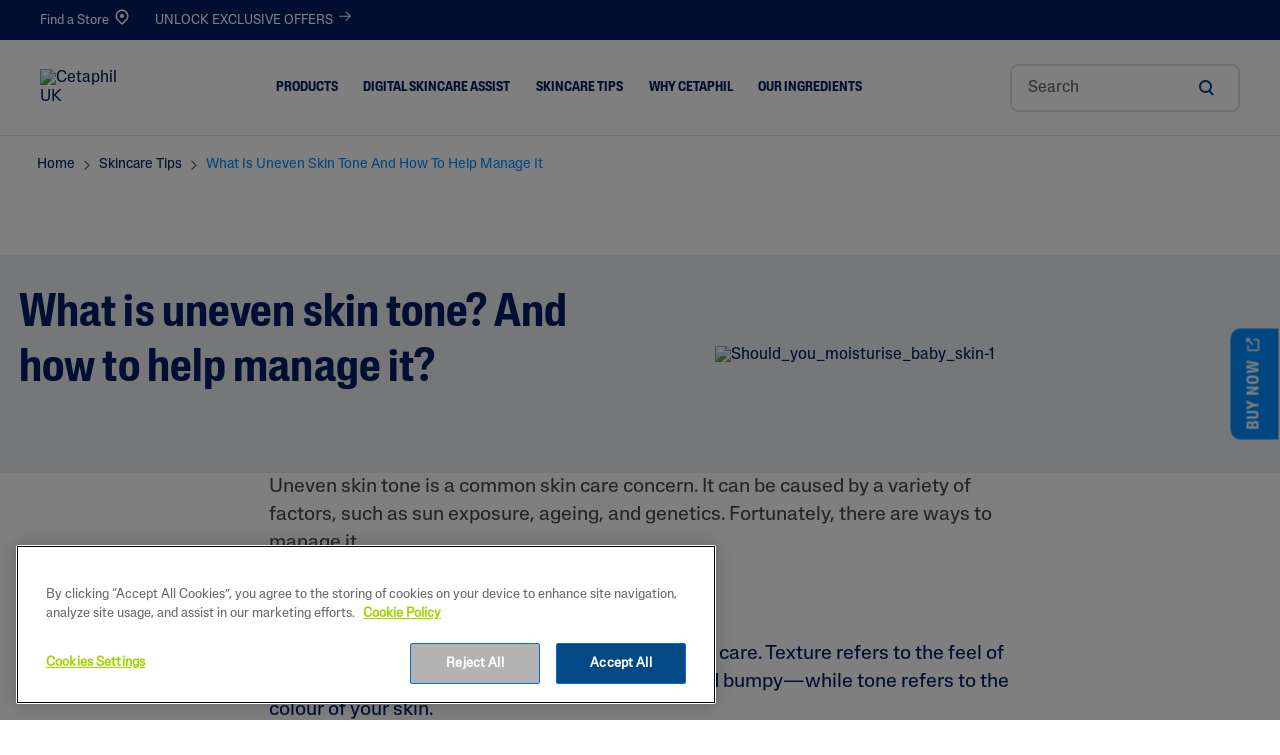

--- FILE ---
content_type: text/html;charset=UTF-8
request_url: https://www.cetaphil.co.uk/skincare-tips/what-is-uneven-skin-tone-and-how-to-help-manage-it1697724439946.html
body_size: 25461
content:





<!-- Include Page Designer Campaign Banner JavaScript and Styles only once here rather than at component level. -->
<!-- There should only be one Campagin Banner added on a PD page. Multiple Banners is unsupported at the moment. -->


<!DOCTYPE html>
<html lang="en">
<head>
<!--[if gt IE 9]><!-->
<script defer src="/on/demandware.static/Sites-Galderma-UK-Site/-/en_GB/v1768586242803/js/main.js"></script>

    <script src="/on/demandware.static/Sites-Galderma-UK-Site/-/en_GB/v1768586242803/js/experience.js" defer crossorigin="anonymous"></script>

    <script src="/on/demandware.static/Sites-Galderma-UK-Site/-/en_GB/v1768586242803/js/trackTransaction.js" defer crossorigin="anonymous"></script>

    <script src="//apps.bazaarvoice.com/deployments/cetaphil-uk/main_site/production/en_GB/bv.js" async crossorigin="anonymous"></script>

    <script src="/on/demandware.static/Sites-Galderma-UK-Site/-/en_GB/v1768586242803/js/campaignBanner.js" defer crossorigin="anonymous"></script>

    <script src="/on/demandware.static/Sites-Galderma-UK-Site/-/en_GB/v1768586242803/js/schema/schema.js" defer crossorigin="anonymous"></script>

<!--<![endif]-->
<meta charset=UTF-8>
<meta http-equiv="x-ua-compatible" content="ie=edge">
<meta name="viewport" content="width=device-width, initial-scale=1, minimum-scale=1">


    <link rel="preconnect" href="https://api.bazaarvoice.com/" crossorigin />
    <link rel="dns-prefetch" href="https://api.bazaarvoice.com/" />

    <link rel="preconnect" href="https://apps.bazaarvoice.com/" crossorigin />
    <link rel="dns-prefetch" href="https://apps.bazaarvoice.com/" />

    <link rel="preconnect" href="https://www.facebook.com/" crossorigin />
    <link rel="dns-prefetch" href="https://www.facebook.com/" />

    <link rel="preconnect" href="https://www.google-analytics.com/" crossorigin />
    <link rel="dns-prefetch" href="https://www.google-analytics.com/" />

    <link rel="preconnect" href="https://www.googletagmanager.com/" crossorigin />
    <link rel="dns-prefetch" href="https://www.googletagmanager.com/" />

    <link rel="preconnect" href="https://cdn.cquotient.com/" crossorigin />
    <link rel="dns-prefetch" href="https://cdn.cquotient.com/" />

    <link rel="preconnect" href="https://cdn.cookielaw.org/" crossorigin />
    <link rel="dns-prefetch" href="https://cdn.cookielaw.org/" />

    <link rel="preconnect" href="https://connect.facebook.net/" crossorigin />
    <link rel="dns-prefetch" href="https://connect.facebook.net/" />

    <link rel="preconnect" href="https://cdn.gbqofs.com/" crossorigin />
    <link rel="dns-prefetch" href="https://cdn.gbqofs.com/" />




<style>
    @font-face {
        font-family: 'BrandonGrotesque-WebRegular';
        src:
            url('https://www.cetaphil.co.uk/on/demandware.static/Sites-Galderma-UK-Site/-/default/dw40c2f9e5/fonts/BrandonGrotesque-WebRegular.woff2') format('woff2'),
            url('https://www.cetaphil.co.uk/on/demandware.static/Sites-Galderma-UK-Site/-/default/dw7c27f72d/fonts/BrandonGrotesque-WebRegular.woff') format('woff');
        font-weight: 500;
        font-style: normal;
        font-display: swap;
    }

    @font-face {

        font-family: 'BrandonGrotesque-WebBold';
        src:
            url('https://www.cetaphil.co.uk/on/demandware.static/Sites-Galderma-UK-Site/-/default/dw736146fa/fonts/BrandonGrotesque-WebBold.woff2') format('woff2'),
            url('https://www.cetaphil.co.uk/on/demandware.static/Sites-Galderma-UK-Site/-/default/dwb45353e4/fonts/BrandonGrotesque-WebBold.woff') format('woff');
        font-weight: 700;
        font-style: normal;
        font-display: swap;
    }

    @font-face {
        font-family: 'BrandonGrotesque-WebLight';
        src:
            url('https://www.cetaphil.co.uk/on/demandware.static/Sites-Galderma-UK-Site/-/default/dwcc4d8d23/fonts/BrandonGrotesque-WebLight.woff2') format('woff2'),
            url('https://www.cetaphil.co.uk/on/demandware.static/Sites-Galderma-UK-Site/-/default/dw1938afa3/fonts/BrandonGrotesque-WebLight.woff') format('woff');
        font-weight: 300;
        font-style: normal;
        font-display: swap;
    }

    @font-face {
        font-family: 'BrandonGrotesque-WebMedium';
        src:
            url('https://www.cetaphil.co.uk/on/demandware.static/Sites-Galderma-UK-Site/-/default/dw5f35e1aa/fonts/BrandonGrotesque-WebMedium.woff2') format('woff2'),
            url('https://www.cetaphil.co.uk/on/demandware.static/Sites-Galderma-UK-Site/-/default/dw68f081b9/fonts/BrandonGrotesque-WebMedium.woff') format('woff');
        font-weight: 500;
        font-style: normal;
        font-display: swap;
    }
</style>

<link rel="preload" href="https://www.cetaphil.co.uk/on/demandware.static/Sites-Galderma-UK-Site/-/default/dw40c2f9e5/fonts/BrandonGrotesque-WebRegular.woff2" as="font" crossorigin="anonymous" />
<link rel="preload" href="https://www.cetaphil.co.uk/on/demandware.static/Sites-Galderma-UK-Site/-/default/dw736146fa/fonts/BrandonGrotesque-WebBold.woff2" as="font" crossorigin="anonymous" />
<link rel="preload" href="https://www.cetaphil.co.uk/on/demandware.static/Sites-Galderma-UK-Site/-/default/dwcc4d8d23/fonts/BrandonGrotesque-WebLight.woff2" as="font" crossorigin="anonymous" />
<link rel="preload" href="https://www.cetaphil.co.uk/on/demandware.static/Sites-Galderma-UK-Site/-/default/dw5f35e1aa/fonts/BrandonGrotesque-WebMedium.woff2" as="font" crossorigin="anonymous" />












<!-- Facebook Domain Verification -->

<!-- End Facebook Domain Verification -->



<title>
    Uneven Skin Tone and How to Reduce Dark Spots and Hyperpigmentation | Cetaphil UK
</title>


    <meta name="name" content="Discover the causes of uneven skin tone, from sun exposure to aging. Learn how to manage uneven skin with Cetaphil's expert tips and gentle skincare products. Find solutions for brighter, more radiant skin."/>


    <meta name="description" content="Discover the causes of uneven skin tone, from sun exposure to aging. Learn how to manage uneven skin with Cetaphil's expert tips and gentle skincare products. Find solutions for brighter, more radiant skin."/>


    <meta name="keywords" content="uneven skin tone skin texture face products"/>











    <link rel="canonical" href="https://www.cetaphil.co.uk/skincare-tips/what-is-uneven-skin-tone-and-how-to-help-manage-it1697724439946.html" />

    

    
    
    
    
   
    
    <link rel="alternate" hreflang="en-gb" href="https://www.cetaphil.co.uk/skincare-tips/what-is-uneven-skin-tone-and-how-to-help-manage-it1697724439946.html" />
    
    
         <meta property="og:image" content="https://www.cetaphil.co.uk/on/demandware.static/Sites-Galderma-UK-Site/-/default/dwccf88ac6/images/Cetaphil_Logo_285.png" />                  
    
    <meta property="og:url" content="https://www.cetaphil.co.uk/skincare-tips/what-is-uneven-skin-tone-and-how-to-help-manage-it1697724439946.html" />



<link rel="icon" type="image/png" href="https://www.cetaphil.co.uk/on/demandware.static/Sites-Galderma-UK-Site/-/default/dw3c8c189d/images/favicons/favicon-196x196.png" sizes="196x196" />
<link rel="icon" type="image/png" href="https://www.cetaphil.co.uk/on/demandware.static/Sites-Galderma-UK-Site/-/default/dw140f74ee/images/favicons/favicon-128.png" sizes="128x128" />
<link rel="icon" type="image/png" href="https://www.cetaphil.co.uk/on/demandware.static/Sites-Galderma-UK-Site/-/default/dw9e79d58b/images/favicons/favicon-96x96.png" sizes="96x96" />
<link rel="icon" type="image/png" href="https://www.cetaphil.co.uk/on/demandware.static/Sites-Galderma-UK-Site/-/default/dwdb31530f/images/favicons/favicon-48x48.png" sizes="48x48" />
<link rel="icon" type="image/png" href="https://www.cetaphil.co.uk/on/demandware.static/Sites-Galderma-UK-Site/-/default/dw89cba16a/images/favicons/favicon-32x32.png" sizes="32x32" />
<link rel="icon" type="image/png" href="https://www.cetaphil.co.uk/on/demandware.static/Sites-Galderma-UK-Site/-/default/dwabd633ea/images/favicons/favicon-16x16.png" sizes="16x16" />


    <link rel="stylesheet" href="https://www.cetaphil.co.uk/on/demandware.static/Sites-Galderma-UK-Site/-/en_GB/v1768586242803/css/global.css" as="style"/>





    <link rel="preload" href="/on/demandware.static/Sites-Galderma-UK-Site/-/en_GB/v1768586242803/css/experience/storePage.css"  as="style" onload="this.onload=null;this.rel='stylesheet'" />
    <noscript><link rel="stylesheet" href="/on/demandware.static/Sites-Galderma-UK-Site/-/en_GB/v1768586242803/css/experience/storePage.css" ></noscript>

    <link rel="preload" href="/on/demandware.static/Sites-Galderma-UK-Site/-/en_GB/v1768586242803/css/experience/components/commerceAssets/links.css"  as="style" onload="this.onload=null;this.rel='stylesheet'" />
    <noscript><link rel="stylesheet" href="/on/demandware.static/Sites-Galderma-UK-Site/-/en_GB/v1768586242803/css/experience/components/commerceAssets/links.css" ></noscript>

    <link rel="preload" href="/on/demandware.static/Sites-Galderma-UK-Site/-/en_GB/v1768586242803/css/experience/components/commerceAssets/photoTile.css"  as="style" onload="this.onload=null;this.rel='stylesheet'" />
    <noscript><link rel="stylesheet" href="/on/demandware.static/Sites-Galderma-UK-Site/-/en_GB/v1768586242803/css/experience/components/commerceAssets/photoTile.css" ></noscript>

    <link rel="preload" href="/on/demandware.static/Sites-Galderma-UK-Site/-/en_GB/v1768586242803/css/experience/components/commerceAssets/contentThumbnail.css"  as="style" onload="this.onload=null;this.rel='stylesheet'" />
    <noscript><link rel="stylesheet" href="/on/demandware.static/Sites-Galderma-UK-Site/-/en_GB/v1768586242803/css/experience/components/commerceAssets/contentThumbnail.css" ></noscript>

    <link rel="preload" href="/on/demandware.static/Sites-Galderma-UK-Site/-/en_GB/v1768586242803/css/experience/components/commerceAssets/campaignBanner.css"  as="style" onload="this.onload=null;this.rel='stylesheet'" />
    <noscript><link rel="stylesheet" href="/on/demandware.static/Sites-Galderma-UK-Site/-/en_GB/v1768586242803/css/experience/components/commerceAssets/campaignBanner.css" ></noscript>





    <script src="https://cscoreproweustor.blob.core.windows.net/widget/scripts/cswidget.loader.js" defer> </script>
    
        <script id="copy-utm-params-to-cookie-script" type="text/javascript">
	var urlParams = new URLSearchParams (window.location.search);
	var utm_source = urlParams.get('utm_source');
	var utm_medium = urlParams.get('utm_medium');
	var utm_campaign = urlParams.get('utm_campaign');
	var utm_content = urlParams.get('utm_content');
	if (utm_medium) {
		document.cookie = "utm_medium=" + utm_medium + ";path=/";
	}
	if (utm_content) {
		document.cookie = "utm_content=" + utm_content + ";path=/";
	}
	if (utm_source) {
		document.cookie = "utm_source=" + utm_source + ";path=/";
	}
	if (utm_campaign) {
		document.cookie = "utm_campaign=" + utm_campaign + ";path=/";
	}
</script>
    



<script>
    var pageAction = 'pageshow';
    window.dataLayer = window.dataLayer || [];
    window.gtmEnabled = true;
    window.gtmGA4Enabled = false;
    var orderId = -1;
    var dataLayerEvent = false;
    var ga4DataLayerEvent = false;

    // In all cases except Order Confirmation, the data layer should be pushed, so default to that case
    var pushDataLayer = true;
    if (pageAction === 'orderconfirm') {
        // As of now, the correction is for order confirmation only
        if (dataLayerEvent) {
            orderId = getOrderId(dataLayerEvent);
        } else {
            orderId = getGA4OrderId(ga4DataLayerEvent);
        }

        var ordersPushedToGoogle = getOrdersPushedToGoogle();
        var orderHasBeenPushedToGoogle = orderHasBeenPushedToGoogle(orderId, ordersPushedToGoogle);
        if (orderHasBeenPushedToGoogle) {
            // If the data has already been sent, let's not push it again.
            pushDataLayer = false;
        }
    }

    if (pushDataLayer) {
        if (dataLayerEvent) {
            dataLayer.push(dataLayerEvent);
        }

        // If both events active, clear first ecommerce object to prevent events affecting one another
        if (dataLayerEvent && ga4DataLayerEvent) {
            dataLayer.push({ ecommerce: null });
        }

        if (ga4DataLayerEvent) {
            dataLayer.push(ga4DataLayerEvent);
        }

        if (pageAction === 'orderconfirm') {
            // Add the orderId to the array of orders that is being stored in localStorage
            ordersPushedToGoogle.push(orderId);
            // The localStorage is what is used to prevent the duplicate send from mobile platforms
            window.localStorage.setItem('ordersPushedToGoogle', JSON.stringify(ordersPushedToGoogle));
        }
    }

    function getOrderId(dataLayer) {
        if ('ecommerce' in dataLayer) {
            if ('purchase' in dataLayer.ecommerce && 'actionField' in dataLayer.ecommerce.purchase &&
                'id' in dataLayer.ecommerce.purchase.actionField) {
                return dataLayer.ecommerce.purchase.actionField.id;
            }
        }

        return -1;
    }

    function getGA4OrderId(dataLayer) {
        if ('ecommerce' in dataLayer && 'transaction_id' in dataLayer.ecommerce) {
            return dataLayer.ecommerce.transaction_id;
        }

        return -1;
    }

    function getOrdersPushedToGoogle() {
        var ordersPushedToGoogleString = window.localStorage.getItem('ordersPushedToGoogle');
        if (ordersPushedToGoogleString && ordersPushedToGoogleString.length > 0) {
            return JSON.parse(ordersPushedToGoogleString);
        }

        return [];
    }

    function orderHasBeenPushedToGoogle(orderId, ordersPushedToGoogle) {
        if (orderId) {
            for (var index = 0; index < ordersPushedToGoogle.length; index++) {
                if (ordersPushedToGoogle[index] === orderId) {
                    return true;
                }
            }
        }

        return false;
    }
</script>


<script>
    window.dataLayer = window.dataLayer || [];
    dataLayer.push({"environment":"production","demandwareID":"bcBUzuNaIisKGytvKfBV0nGw6n","loggedInState":false,"locale":"en_GB","currencyCode":"GBP","pageLanguage":"en_US","registered":false,"email":"","emailHash":"","user_id":""});
</script>




<!-- Google Tag Manager -->
<script>(function(w,d,s,l,i){w[l]=w[l]||[];w[l].push({'gtm.start':
new Date().getTime(),event:'gtm.js'});var f=d.getElementsByTagName(s)[0],
j=d.createElement(s),dl=l!='dataLayer'?'&l='+l:'';j.async=true;j.src=
'https://www.googletagmanager.com/gtm.js?id='+i+dl;f.parentNode.insertBefore(j,f);
})(window,document,'script','dataLayer','GTM-THWZJ9J');</script>
<!-- End Google Tag Manager -->


<script defer src="https://www.cetaphil.co.uk/on/demandware.static/Sites-Galderma-UK-Site/-/en_GB/v1768586242803/js/tagmanager.js"></script>




<link rel="preload" href="/on/demandware.static/Sites-Galderma-UK-Site/-/en_GB/v1768586242803/css/skin/skin.css" type="text/css" as="style" onload="this.onload=null;this.rel='stylesheet';"/>
    <noscript><link rel="stylesheet" href="/on/demandware.static/Sites-Galderma-UK-Site/-/en_GB/v1768586242803/css/skin/skin.css"></noscript>

<span class="geolocationChecks"
    data-ipAddress="18.216.11.169"
    data-countryCode="us"
    data-countryMatch="false"
></span>

    <div class="hide" id="GeoLocationFormContainer">
    
        <div class="GeoLocationForm d-flex flex-column flex-justify-content-center">
            <div class="close-btn">
                <div class="modal-close-btn"></div>
                <div class="modal-close-btn-line"></div>
            </div>
            
	 

	
            <a href='https://www.cetaphil.co.uk/homepage/' class='btn btn-primary' id='geolocation-button-text-js-target'></a>
            <div class='d-none' id='geolocation-country-name'>United States</div>
        </div>
    </div>



    <!-- Onetrust Script (Single Locale) Begin -->
<script src="https://cdn.cookielaw.org/scripttemplates/otSDKStub.js" type="text/javascript" charset="UTF-8" data-domain-script="8b1ae797-47b5-4100-905e-3a161724d199" ></script> 
<script type="text/javascript"> function OptanonWrapper() { } </script>
<!-- Onetrust Script End -->


<script defer src="https://www.youtube.com/iframe_api"></script>




<script type="text/javascript">//<!--
/* <![CDATA[ (head-active_data.js) */
var dw = (window.dw || {});
dw.ac = {
    _analytics: null,
    _events: [],
    _category: "",
    _searchData: "",
    _anact: "",
    _anact_nohit_tag: "",
    _analytics_enabled: "true",
    _timeZone: "Etc/UTC",
    _capture: function(configs) {
        if (Object.prototype.toString.call(configs) === "[object Array]") {
            configs.forEach(captureObject);
            return;
        }
        dw.ac._events.push(configs);
    },
	capture: function() { 
		dw.ac._capture(arguments);
		// send to CQ as well:
		if (window.CQuotient) {
			window.CQuotient.trackEventsFromAC(arguments);
		}
	},
    EV_PRD_SEARCHHIT: "searchhit",
    EV_PRD_DETAIL: "detail",
    EV_PRD_RECOMMENDATION: "recommendation",
    EV_PRD_SETPRODUCT: "setproduct",
    applyContext: function(context) {
        if (typeof context === "object" && context.hasOwnProperty("category")) {
        	dw.ac._category = context.category;
        }
        if (typeof context === "object" && context.hasOwnProperty("searchData")) {
        	dw.ac._searchData = context.searchData;
        }
    },
    setDWAnalytics: function(analytics) {
        dw.ac._analytics = analytics;
    },
    eventsIsEmpty: function() {
        return 0 == dw.ac._events.length;
    }
};
/* ]]> */
// -->
</script>
<script type="text/javascript">//<!--
/* <![CDATA[ (head-cquotient.js) */
var CQuotient = window.CQuotient = {};
CQuotient.clientId = 'bggn-Galderma-UK';
CQuotient.realm = 'BGGN';
CQuotient.siteId = 'Galderma-UK';
CQuotient.instanceType = 'prd';
CQuotient.locale = 'en_GB';
CQuotient.fbPixelId = '__UNKNOWN__';
CQuotient.activities = [];
CQuotient.cqcid='';
CQuotient.cquid='';
CQuotient.cqeid='';
CQuotient.cqlid='';
CQuotient.apiHost='api.cquotient.com';
/* Turn this on to test against Staging Einstein */
/* CQuotient.useTest= true; */
CQuotient.useTest = ('true' === 'false');
CQuotient.initFromCookies = function () {
	var ca = document.cookie.split(';');
	for(var i=0;i < ca.length;i++) {
	  var c = ca[i];
	  while (c.charAt(0)==' ') c = c.substring(1,c.length);
	  if (c.indexOf('cqcid=') == 0) {
		CQuotient.cqcid=c.substring('cqcid='.length,c.length);
	  } else if (c.indexOf('cquid=') == 0) {
		  var value = c.substring('cquid='.length,c.length);
		  if (value) {
		  	var split_value = value.split("|", 3);
		  	if (split_value.length > 0) {
			  CQuotient.cquid=split_value[0];
		  	}
		  	if (split_value.length > 1) {
			  CQuotient.cqeid=split_value[1];
		  	}
		  	if (split_value.length > 2) {
			  CQuotient.cqlid=split_value[2];
		  	}
		  }
	  }
	}
}
CQuotient.getCQCookieId = function () {
	if(window.CQuotient.cqcid == '')
		window.CQuotient.initFromCookies();
	return window.CQuotient.cqcid;
};
CQuotient.getCQUserId = function () {
	if(window.CQuotient.cquid == '')
		window.CQuotient.initFromCookies();
	return window.CQuotient.cquid;
};
CQuotient.getCQHashedEmail = function () {
	if(window.CQuotient.cqeid == '')
		window.CQuotient.initFromCookies();
	return window.CQuotient.cqeid;
};
CQuotient.getCQHashedLogin = function () {
	if(window.CQuotient.cqlid == '')
		window.CQuotient.initFromCookies();
	return window.CQuotient.cqlid;
};
CQuotient.trackEventsFromAC = function (/* Object or Array */ events) {
try {
	if (Object.prototype.toString.call(events) === "[object Array]") {
		events.forEach(_trackASingleCQEvent);
	} else {
		CQuotient._trackASingleCQEvent(events);
	}
} catch(err) {}
};
CQuotient._trackASingleCQEvent = function ( /* Object */ event) {
	if (event && event.id) {
		if (event.type === dw.ac.EV_PRD_DETAIL) {
			CQuotient.trackViewProduct( {id:'', alt_id: event.id, type: 'raw_sku'} );
		} // not handling the other dw.ac.* events currently
	}
};
CQuotient.trackViewProduct = function(/* Object */ cqParamData){
	var cq_params = {};
	cq_params.cookieId = CQuotient.getCQCookieId();
	cq_params.userId = CQuotient.getCQUserId();
	cq_params.emailId = CQuotient.getCQHashedEmail();
	cq_params.loginId = CQuotient.getCQHashedLogin();
	cq_params.product = cqParamData.product;
	cq_params.realm = cqParamData.realm;
	cq_params.siteId = cqParamData.siteId;
	cq_params.instanceType = cqParamData.instanceType;
	cq_params.locale = CQuotient.locale;
	
	if(CQuotient.sendActivity) {
		CQuotient.sendActivity(CQuotient.clientId, 'viewProduct', cq_params);
	} else {
		CQuotient.activities.push({activityType: 'viewProduct', parameters: cq_params});
	}
};
/* ]]> */
// -->
</script>



</head>

<body data-spy="scroll" data-target="#pdp-product-nav" data-offset="200"  data-features="{&quot;enableFloatLabels&quot;:true,&quot;storeLocatorDefaultRadius&quot;:null,&quot;enableStickyHeader&quot;:false,&quot;enableChannelSite&quot;:true,&quot;enableProductTileBuyNow&quot;:true,&quot;csRefreshJsUrl&quot;:&quot;https://cscoreproweustor.blob.core.windows.net/widget/scripts/cswidget.js&quot;,&quot;overridePdpCsModalWithExternalUrl&quot;:false,&quot;enablePdpBuyNow&quot;:true,&quot;enableGeoLocation&quot;:false,&quot;storeLocatorViewportCenter&quot;:&quot;{ \&quot;lat\&quot; : 55.378052, \&quot;long\&quot; : -3.435973 }&quot;,&quot;sfraEnableTransactions&quot;:true,&quot;bvEnabled&quot;:true,&quot;enableCountrySelectorPageDesigner&quot;:false,&quot;articleBlockDisConfig&quot;:null,&quot;storeLocatorUnitTranslation&quot;:null,&quot;siteID&quot;:&quot;Galderma-UK&quot;,&quot;enableOverrideBuyNowURL&quot;:false,&quot;enableglobalPromoPopup&quot;:null}"
class="cetaphil_redesign">
<!-- Google Tag Manager (noscript) -->
<noscript><iframe src="https://www.googletagmanager.com/ns.html?id=GTM-THWZJ9J"
height="0" width="0" style="display:none;visibility:hidden"></iframe></noscript>
<!-- End Google Tag Manager (noscript) -->

<div class="page  null Galderma-UK"
data-action="Page-Show"
data-querystring="cid=what-is-uneven-skin-tone-and-how-to-help-manage-it1697724439946"
data-cgid="null"
data-cgdisplay=""
data-features="{&quot;enableFloatLabels&quot;:true,&quot;storeLocatorDefaultRadius&quot;:null,&quot;enableStickyHeader&quot;:false,&quot;enableChannelSite&quot;:true,&quot;enableProductTileBuyNow&quot;:true,&quot;csRefreshJsUrl&quot;:&quot;https://cscoreproweustor.blob.core.windows.net/widget/scripts/cswidget.js&quot;,&quot;overridePdpCsModalWithExternalUrl&quot;:false,&quot;enablePdpBuyNow&quot;:true,&quot;enableGeoLocation&quot;:false,&quot;storeLocatorViewportCenter&quot;:&quot;{ \&quot;lat\&quot; : 55.378052, \&quot;long\&quot; : -3.435973 }&quot;,&quot;sfraEnableTransactions&quot;:true,&quot;bvEnabled&quot;:true,&quot;enableCountrySelectorPageDesigner&quot;:false,&quot;articleBlockDisConfig&quot;:null,&quot;storeLocatorUnitTranslation&quot;:null,&quot;siteID&quot;:&quot;Galderma-UK&quot;,&quot;enableOverrideBuyNowURL&quot;:false,&quot;enableglobalPromoPopup&quot;:null}">



<header class="header_Redesign">
    <a href="#site-main" class="skip" aria-label="Skip to main content">Skip to main content</a>
<a href="#footercontent" class="skip" aria-label="Skip to footer content">Skip to footer content</a>
    

    <div class="header-banner header-banner-jtc slide-up d-none">
        <div class="container">
            <div class="d-flex justify-content-between align-items-center">
                <div class="content">
                    
	 

	
                </div>
                <div class="close-button">
                    <button type="button" class="close" aria-label="Close">
                        <span aria-hidden="true"></span>
                    </button>
                </div>
            </div>
        </div>
    </div>
    <div class="header-top navbar-header container-fluid d-none d-lg-block  header-top-jtc">
        <div class="container">
            <nav class="header-top-inner">
                <div class="col-4 header-top-inner  d-none" data-enablelanguageselector="false">
                    
                </div>
                <div class="col-12 header-top-inner header-top-inner-jtc">
                    

    
        <a href="/where-to-buy.html" class="store-locate">
            <i class="fa fa-map-marker"></i> Find a Store
        </a>
    

                    


                    
	 


	
    
        <div class="jtc-container">
                    <a href="https://www.cetaphil.co.uk/cetaphil-sign-up.html" class="anchor-toggle">UNLOCK EXCLUSIVE OFFERS</a>
                    <div class="hidden-container">
                    <!--    <h6>SIGN UP & SAVE</h6>-->
                        <p style="word-break: auto-phrase;">
                        Unlock an extra £5 off your next order when you sign up to our newsletter of expert skincare tips, new product alerts, and exclusive subscriber offers
                        </p>
                        <a href="https://www.cetaphil.co.uk/cetaphil-sign-up.html" class="btn btn-primary">UNLOCK EXCLUSIVE OFFERS <svg width="16" class="icon" height="17" viewBox="0 0 16 17" fill="none" xmlns="http://www.w3.org/2000/svg">
                                                <path fill-rule="evenodd" clip-rule="evenodd" d="M8.81311 12.9053C9.00837 13.1006 9.32496 13.1006 9.52022 12.9053L13.6869 8.73865C13.8821 8.54338 13.8821 8.2268 13.6869 8.03154L9.52022 3.86487C9.32496 3.66961 9.00837 3.66961 8.81311 3.86487C8.61785 4.06013 8.61785 4.37672 8.81311 4.57198L12.1262 7.88509L2.5 7.88509C2.22386 7.88509 2 8.10895 2 8.38509C2 8.66123 2.22386 8.88509 2.5 8.88509H12.1262L8.81311 12.1982C8.61785 12.3935 8.61785 12.71 8.81311 12.9053Z" fill="currentColor"></path>
                                            </svg></a>
                    </div>
                </div>
    

 
	
                </div>
            </nav>
        </div>
    </div>
     <div class="header-main container-fluid">
        <div class="container">
            <div class="header-main-inner col-12 px-0">
                <button class="navbar-toggler d-lg-none p-0 m-0" type="button" aria-controls="sg-navbar-collapse" aria-expanded="false" aria-label="Toggle navigation">
                
                    <img class="mobile-menu rebrandmobmenu" src="https://www.cetaphil.co.uk/on/demandware.static/Sites-Galderma-UK-Site/-/default/dw0a2439fd/images/mob_menu.svg" alt="Toggle navigation" />
                    
                </button>
                <div class="brand">
                    
                    
                        <a class="logo-home" href="/" title="Cetaphil UK Home">
                            <img class="site-logo" src="https://www.cetaphil.co.uk/dw/image/v2/BGGN_PRD/on/demandware.static/-/Sites/default/dw70827a3e/cetaphil_masterbrand_rgb_2024.png?sw=240" alt="Cetaphil UK" />
                        </a>
                    
                </div>
                <div class="main-menu navbar-toggleable-md menu-toggleable-left multilevel-dropdown d-none d-lg-block" id="sg-navbar-collapse">
                    <nav class="navbar navbar-expand-lg bg-inverse col-12">
    <div class="mobile-top d-flex d-lg-none">
        <div class="close-menu clearfix d-lg-none d-flex">
            <div class="close-button pull-right">
                <button role="button" aria-label="Close Menu">
                    <img src="/on/demandware.static/Sites-Galderma-UK-Site/-/default/dwb2cb8f94/images/close_24px.svg" alt="close-button"/>
                </button>
            </div>
            <div class="pull-right d-flex align-items-center ml-auto">
                <div class="mm-menu">
                

                

    
        <a href="/where-to-buy.html" class="store-locate">
            <i class="fa fa-map-marker"></i> Find a Store
        </a>
    

                
                </div>
            </div>
        </div>
        <div class="d-none">
            <div class="back back-block pull-left">
                <button role="button" aria-label="Back to previous menu">
                    Main Menu
                </button>
            </div>
        </div>
    </div>

    <div class="menu-group" role="navigation">
        <ul class="nav navbar-nav flex-nowrap" role="menu">
            
                
                    
                    

                    
                        
                    

                    
                        <li class="nav-item dropdown mega-nav" role="presentation">
                            <a href="/products" id="products" class="nav-link dropdown-toggle" role="button" data-toggle="dropdown" aria-haspopup="true" aria-expanded="false" tabindex="0">
                            Products
                            
                            </a>
                            
                            

 
<ul class="dropdown-menu" role="menu" aria-hidden="true" aria-label="products">
    <div class="top-level-desktopp back back-block">
        <div>
           
        </div>
    </div>
 
    
 
    
        
            
                <li class="dropdown-item dropdown" role="presentation">
                    <a href="#" id="categories" class="dropdown-link dropdown-toggle" role="button" data-toggle="dropdown" aria-haspopup="true" aria-expanded="false" tabindex="0">Product categories</a>
                    
                    

 
<ul class="dropdown-menu" role="menu" aria-hidden="true" aria-label="categories">
    <div class="top-level-desktopp back back-block">
        <div>
           
            <img data-src="/on/demandware.static/-/Sites-storefront-galderma-uk/default/dw567f4032/Desktop-icons-BODY.jpg"
                src="[data-uri]"
                class="dropdown-thumbnail backmenu" /> BACK
            
        </div>
    </div>
 
    
 
    
        
            
                
                <li class="dropdown-item" role="presentation">
                        <a href="/cleansers" id="cleansers" role="menuitem" class="dropdown-link" tabindex="-1">Cleansers</a>
                </li>
                
            
        
        
    
        
            
                
                <li class="dropdown-item" role="presentation">
                        <a href="/cleansers/facial-cleansers" id="facial" role="menuitem" class="dropdown-link" tabindex="-1">Facial Cleansers</a>
                </li>
                
            
        
        
    
        
            
                
                <li class="dropdown-item" role="presentation">
                        <a href="/cleansers/body-cleansers" id="body-cleansers" role="menuitem" class="dropdown-link" tabindex="-1">Body Cleansers</a>
                </li>
                
            
        
        
    
        
            
                
                <li class="dropdown-item" role="presentation">
                        <a href="/moisturisers" id="moisturisers" role="menuitem" class="dropdown-link" tabindex="-1">Moisturisers</a>
                </li>
                
            
        
        
    
        
            
                
                <li class="dropdown-item" role="presentation">
                        <a href="/moisturisers/facial-moisturisers-serums" id="facial-moisturisers-serums" role="menuitem" class="dropdown-link" tabindex="-1">Facial Moisturisers</a>
                </li>
                
            
        
        
    
        
            
                
                <li class="dropdown-item" role="presentation">
                        <a href="/moisturisers/body-moisturisers" id="body-moisturisers" role="menuitem" class="dropdown-link" tabindex="-1">Body Moisturisers</a>
                </li>
                
            
        
        
    
        
            
                
                <li class="dropdown-item" role="presentation">
                        <a href="/product-categories/toners" id="toner" role="menuitem" class="dropdown-link" tabindex="-1">Toners</a>
                </li>
                
            
        
        
    


   
</ul>


                </li>
            
        
        
    
        
            
                <li class="dropdown-item dropdown" role="presentation">
                    <a href="#" id="skin-concern" class="dropdown-link dropdown-toggle" role="button" data-toggle="dropdown" aria-haspopup="true" aria-expanded="false" tabindex="0">Skin concern</a>
                    
                    

 
<ul class="dropdown-menu" role="menu" aria-hidden="true" aria-label="skin-concern">
    <div class="top-level-desktopp back back-block">
        <div>
           
            <img data-src="/on/demandware.static/-/Sites-storefront-galderma-uk/default/dw67612f4d/Desktop-icons-FACE.jpg"
                src="[data-uri]"
                class="dropdown-thumbnail backmenu" /> BACK
            
        </div>
    </div>
 
    
 
    
        
            
                
                <li class="dropdown-item" role="presentation">
                        <a href="/skin-concern/acne-prone-%26-blemishes" id="acne-blemishes" role="menuitem" class="dropdown-link" tabindex="-1">Acne-prone &amp; Blemishes</a>
                </li>
                
            
        
        
    
        
            
                
                <li class="dropdown-item" role="presentation">
                        <a href="/skin-concern/dull-%26-dehydrated" id="dull-dehydrated" role="menuitem" class="dropdown-link" tabindex="-1">Dull &amp; Dehydrated</a>
                </li>
                
            
        
        
    
        
            
                
                <li class="dropdown-item" role="presentation">
                        <a href="/skin-concern/dirt-%26-makeup-removal" id="dirt-makeup-removal" role="menuitem" class="dropdown-link" tabindex="-1">Dirt &amp; Makeup Removal</a>
                </li>
                
            
        
        
    
        
            
                
                <li class="dropdown-item" role="presentation">
                        <a href="/skin-concern/dryness" id="dryness" role="menuitem" class="dropdown-link" tabindex="-1">Dryness</a>
                </li>
                
            
        
        
    
        
            
                
                <li class="dropdown-item" role="presentation">
                        <a href="/skin-concern/eczema-prone" id="eczema" role="menuitem" class="dropdown-link" tabindex="-1">Eczema-prone</a>
                </li>
                
            
        
        
    
        
            
                
                <li class="dropdown-item" role="presentation">
                        <a href="/skin-concern/excess-oil-%26-shine" id="excess-oil-shine" role="menuitem" class="dropdown-link" tabindex="-1">Excess Oil &amp; Shine</a>
                </li>
                
            
        
        
    
        
            
                
                <li class="dropdown-item" role="presentation">
                        <a href="/skin-concern/irritated%2C-cracked-%26-chapped" id="irritated-crack-chap" role="menuitem" class="dropdown-link" tabindex="-1">Irritated, Cracked &amp; Chapped</a>
                </li>
                
            
        
        
    
        
            
                
                <li class="dropdown-item" role="presentation">
                        <a href="/skin-concern/redness-%26-rosacea-prone" id="redness" role="menuitem" class="dropdown-link" tabindex="-1">Redness &amp; Rosacea-prone</a>
                </li>
                
            
        
        
    
        
            
                
                <li class="dropdown-item" role="presentation">
                        <a href="/skin-concern/uneven-tone-%26-dark-spots" id="uneven-tone-dark-spots" role="menuitem" class="dropdown-link" tabindex="-1">Uneven Tone &amp; Dark Spots</a>
                </li>
                
            
        
        
    


   
</ul>


                </li>
            
        
        
    
        
            
                <li class="dropdown-item dropdown" role="presentation">
                    <a href="#" id="skin-type" class="dropdown-link dropdown-toggle" role="button" data-toggle="dropdown" aria-haspopup="true" aria-expanded="false" tabindex="0">Skin type</a>
                    
                    

 
<ul class="dropdown-menu" role="menu" aria-hidden="true" aria-label="skin-type">
    <div class="top-level-desktopp back back-block">
        <div>
           
            <img data-src="/on/demandware.static/-/Sites-storefront-galderma-uk/default/dw67612f4d/Desktop-icons-FACE.jpg"
                src="[data-uri]"
                class="dropdown-thumbnail backmenu" /> BACK
            
        </div>
    </div>
 
    
 
    
        
            
                
                <li class="dropdown-item" role="presentation">
                        <a href="/skin-type/dry-skin" id="dry-skin" role="menuitem" class="dropdown-link" tabindex="-1">Dry Skin</a>
                </li>
                
            
        
        
    
        
            
                
                <li class="dropdown-item" role="presentation">
                        <a href="/skin-type/combination-skin" id="combination-skin" role="menuitem" class="dropdown-link" tabindex="-1">Combination Skin</a>
                </li>
                
            
        
        
    
        
            
                
                <li class="dropdown-item" role="presentation">
                        <a href="/skin-type/normal-skin" id="normal-skin" role="menuitem" class="dropdown-link" tabindex="-1">Normal Skin</a>
                </li>
                
            
        
        
    
        
            
                
                <li class="dropdown-item" role="presentation">
                        <a href="/skin-type/oily-skin" id="oily-skin" role="menuitem" class="dropdown-link" tabindex="-1">Oily Skin</a>
                </li>
                
            
        
        
    


   
</ul>


                </li>
            
        
        
    
        
            
                <li class="dropdown-item dropdown" role="presentation">
                    <a href="#" id="product-range" class="dropdown-link dropdown-toggle" role="button" data-toggle="dropdown" aria-haspopup="true" aria-expanded="false" tabindex="0">Product Range</a>
                    
                    

 
<ul class="dropdown-menu" role="menu" aria-hidden="true" aria-label="product-range">
    <div class="top-level-desktopp back back-block">
        <div>
           
        </div>
    </div>
 
    
 
    
        
            
                
                <li class="dropdown-item" role="presentation">
                        <a href="/product-range/healthy-radiance" id="healthy-radiance" role="menuitem" class="dropdown-link" tabindex="-1">Healthy Radiance</a>
                </li>
                
            
        
        
    
        
            
                
                <li class="dropdown-item" role="presentation">
                        <a href="/product-range/cetaphil-pro" id="cetaphil-pro" role="menuitem" class="dropdown-link" tabindex="-1">Cetaphil Pro</a>
                </li>
                
            
        
        
    


   
</ul>


                </li>
            
        
        
    
        
            
                <li class="dropdown-item dropdown" role="presentation">
                    <a href="/products/ingredients" id="plp-ingredients" class="dropdown-link dropdown-toggle" role="button" data-toggle="dropdown" aria-haspopup="true" aria-expanded="false" tabindex="0">Ingredients</a>
                    
                    

 
<ul class="dropdown-menu" role="menu" aria-hidden="true" aria-label="plp-ingredients">
    <div class="top-level-desktopp back back-block">
        <div>
           
        </div>
    </div>
 
    
 
    
        
            
                
                <li class="dropdown-item" role="presentation">
                        <a href="/ingredients/aloe-vera" id="aloe-vera-skincare-products" role="menuitem" class="dropdown-link" tabindex="-1">Aloe Vera</a>
                </li>
                
            
        
        
    
        
            
                
                <li class="dropdown-item" role="presentation">
                        <a href="/ingredients/avocado-oil" id="avocado-oil-skincare-products" role="menuitem" class="dropdown-link" tabindex="-1">Avocado Oil</a>
                </li>
                
            
        
        
    
        
            
                
                <li class="dropdown-item" role="presentation">
                        <a href="/ingredients/bisabolol" id="bisabolol-skincare-products" role="menuitem" class="dropdown-link" tabindex="-1">Bisabolol</a>
                </li>
                
            
        
        
    
        
            
                
                <li class="dropdown-item" role="presentation">
                        <a href="/ingredients/ceramides" id="ceramides-skincare-products" role="menuitem" class="dropdown-link" tabindex="-1">Ceramides</a>
                </li>
                
            
        
        
    
        
            
                
                <li class="dropdown-item" role="presentation">
                        <a href="/ingredients/glycerin" id="glycerin-skincare-products" role="menuitem" class="dropdown-link" tabindex="-1">Glycerin</a>
                </li>
                
            
        
        
    
        
            
                
                <li class="dropdown-item" role="presentation">
                        <a href="/ingredients/hyaluronic-acid" id="hyaluronic-acid-skincare-products" role="menuitem" class="dropdown-link" tabindex="-1">Hyaluronic Acid</a>
                </li>
                
            
        
        
    
        
            
                
                <li class="dropdown-item" role="presentation">
                        <a href="/ingredients/niacinamide" id="niacinamide-skincare-products" role="menuitem" class="dropdown-link" tabindex="-1">Niacinamide</a>
                </li>
                
            
        
        
    
        
            
                
                <li class="dropdown-item" role="presentation">
                        <a href="/ingredients/panthenol" id="panthenol-skincare-products" role="menuitem" class="dropdown-link" tabindex="-1">Panthenol</a>
                </li>
                
            
        
        
    
        
            
                
                <li class="dropdown-item" role="presentation">
                        <a href="/ingredients/shea-butter" id="shea-butter-skincare-products" role="menuitem" class="dropdown-link" tabindex="-1">Shea Butter</a>
                </li>
                
            
        
        
    
        
            
                
                <li class="dropdown-item" role="presentation">
                        <a href="/ingredients/sweet-almond-oil" id="sweet-almond-oil-skincare-products" role="menuitem" class="dropdown-link" tabindex="-1">Sweet Almond Oil</a>
                </li>
                
            
        
        
    


   
</ul>


                </li>
            
        
        
    


   
</ul>


                        </li>
                    
                
                    
                    

                    
                        
                    

                    
                        <li class="nav-item dropdown mega-nav horz-tiles" role="presentation">
                            <a href="https://www.cetaphil.co.uk/skincare-assist.html" id="skin-find" class="nav-link dropdown-toggle" role="button" data-toggle="dropdown" aria-haspopup="true" aria-expanded="false" tabindex="0">
                            Digital Skincare Assist
                            
<img src="https://www.cetaphil.co.uk/on/demandware.static/-/Sites-storefront-galderma-uk/default/dw259ade5f/icon skin analysis.png" alt="" class="ai-skin-icon mobileonly" />

                            </a>
                            
                            

 
<ul class="dropdown-menu" role="menu" aria-hidden="true" aria-label="skin-find">
    <div class="top-level-desktopp back back-block">
        <div>
           
        </div>
    </div>
 
    
 
    
        
            <li class="dropdown-item" role="presentation">
                <div class="meganav-tile">
                    
                        <div class="meganav-tile-img d-none d-lg-block">
                            <a href="https://productfinder.cetaphil.co.uk/s/product-finder?coun=UK&amp;language=en_GB&amp;redirect=true">
                                
                                <img data-src="/on/demandware.static/-/Sites-storefront-galderma-uk/default/dwf750a0f9/Product-Finder-1170x1170CONCRETE.jpg"
                                    src="[data-uri]"
                                    alt="Product Finder"
                                    class="dropdown-thumbnail lazyload" />
                            </a>
                        </div>
                    
                    <div class="meganav-tile-bottom">
                        <a href="https://productfinder.cetaphil.co.uk/s/product-finder?coun=UK&amp;language=en_GB&amp;redirect=true" id="product-find" role="menuitem" class="dropdown-link" tabindex="-1">Product Finder </a>
                        <a href="https://productfinder.cetaphil.co.uk/s/product-finder?coun=UK&amp;language=en_GB&amp;redirect=true"><span class="dropdown-link-icon d-none d-lg-block"></span></a>
                    </div>
                    
                        <div class="row">
                            <div class="col-12 align-self-center text-left    text-08d7614948ad88cfe3c78c28c1">
                                
                                
                                    <p class="digitaltext"  style="font-family: $Brandon-WebMedium;font-size: 1.10rem;line-height: 1.5;" > 
                                        Answer a few quick questions to find personalised solutions crafted just for you, either for your face or body skincare</p>
                                
                            </div>
                        </div>
                    
                </div>
            </li>
        
        
    
        
            <li class="dropdown-item" role="presentation">
                <div class="meganav-tile">
                    
                        <div class="meganav-tile-img d-none d-lg-block">
                            <a href="https://www.cetaphil.co.uk/skin-analysis.html">
                                
<img src="https://www.cetaphil.co.uk/on/demandware.static/-/Sites-storefront-galderma-uk/default/dw259ade5f/icon skin analysis.png" alt="" class="ai-skin-icon desktoponly" />

                                <img data-src="/on/demandware.static/-/Sites-storefront-galderma-uk/default/dw46fa84d2/MySkin-1170x1170.png"
                                    src="[data-uri]"
                                    alt="AI Skin Analysis"
                                    class="dropdown-thumbnail lazyload" />
                            </a>
                        </div>
                    
                    <div class="meganav-tile-bottom">
                        <a href="https://www.cetaphil.co.uk/skin-analysis.html" id="skin-analysis" role="menuitem" class="dropdown-link" tabindex="-1">AI Skin Analysis 
<img src="https://www.cetaphil.co.uk/on/demandware.static/-/Sites-storefront-galderma-uk/default/dw259ade5f/icon skin analysis.png" alt="" class="ai-skin-icon desktoponly" />
</a>
                        <a href="https://www.cetaphil.co.uk/skin-analysis.html"><span class="dropdown-link-icon d-none d-lg-block"></span></a>
                    </div>
                    
                        <div class="row">
                            <div class="col-12 align-self-center text-left    text-08d7614948ad88cfe3c78c28c1">
                                
                                
                                    <p class="digitaltext"  style="font-family: $Brandon-WebMedium;font-size: 1.10rem;line-height: 1.5;" > 
                                        Take a selfie using our AI skin analysis tool to receive a personalised skin analysis report and recommended skincare routine</p>
                                
                            </div>
                        </div>
                    
                </div>
            </li>
        
        
    


   
</ul>


                        </li>
                    
                
                    
                    

                    
                        
                    

                    
                        <li class="nav-item dropdown mega-nav-vertical" role="presentation">
                            <a href="https://www.cetaphil.co.uk/skincare-tips.html" id="skin-tips" class="nav-link dropdown-toggle" role="button" data-toggle="dropdown" aria-haspopup="true" aria-expanded="false" tabindex="0">
                            Skincare Tips
                            
                            </a>
                            
                            

 
<ul class="dropdown-menu" role="menu" aria-hidden="true" aria-label="skin-tips">
    <div class="top-level-desktopp back back-block">
        <div>
           
        </div>
    </div>
 
    
 
    
        
            
                
                <li class="dropdown-item" role="presentation">
                        <a href="https://www.cetaphil.co.uk/skincare-tips/5-tips-taking-care-sensitive-skin.html" id="5-tips-taking-care-sensitive-skin" role="menuitem" class="dropdown-link" tabindex="-1">5 Tips for Taking Care of Sensitive Skin</a>
                </li>
                
            
        
        
    
        
            
                
                <li class="dropdown-item" role="presentation">
                        <a href="https://www.cetaphil.co.uk/skincare-tips/your-guide-to-combination-dry-and-oily-skin.html" id="your-guide-to-combination-dry-and-oily-skin" role="menuitem" class="dropdown-link" tabindex="-1">A Guide to Dry, Oily and Combination Skin</a>
                </li>
                
            
        
        
    
        
            
                
                <li class="dropdown-item" role="presentation">
                        <a href="https://www.cetaphil.co.uk/skincare-tips/dealing-with-5-common-causes-of-dry-skin.html" id="dealing-with-5-common-causes-of-dry-skin" role="menuitem" class="dropdown-link" tabindex="-1">Dealing with 5 Common Causes of Dry Skin</a>
                </li>
                
            
        
        
    
        
            
                
                <li class="dropdown-item" role="presentation">
                        <a href="https://www.cetaphil.co.uk/skincare-tips/getting-started-skincare-routine.html" id="getting-started-skincare-routine" role="menuitem" class="dropdown-link" tabindex="-1">Getting Started On A Skincare Routine</a>
                </li>
                
            
        
        
    
        
            
                
                <li class="dropdown-item" role="presentation">
                        <a href="https://www.cetaphil.co.uk/skincare-tips/5-signs-skin-sensitivity.html" id="5-signs-skin-sensitivity" role="menuitem" class="dropdown-link" tabindex="-1">5 Signs of Skin Sensitivity</a>
                </li>
                
            
        
        
    
        
            
                
                <li class="dropdown-item" role="presentation">
                        <a href="https://www.cetaphil.co.uk/skincare-tips/complete-handwashing-routine-thats-perfect-sensitive-skin.html" id="complete-handwashing-routine-thats-perfect-sensitive-skin" role="menuitem" class="dropdown-link" tabindex="-1">The Complete Handwashing Routine That&rsquo;s Perfect for Sensitive Skin</a>
                </li>
                
            
        
        
    
        
            
                
                <li class="dropdown-item" role="presentation">
                        <a href="https://www.cetaphil.co.uk/skincare-tips/what-do-non-comedogenic-hypoallergenic-and-fragrance-free-actually-mean.html" id="what-do-non-comedogenic-hypoallergenic-and-fragrance-free-actually-mean" role="menuitem" class="dropdown-link" tabindex="-1">What Do Non-Comedogenic Hypoallergenic and Fragrance-Free Actually Mean?</a>
                </li>
                
            
        
        
    


   
</ul>


                        </li>
                    
                
                    
                    

                    
                        
                    

                    
                        <li class="nav-item dropdown mega-nav-vertical" role="presentation">
                            <a href="https://www.cetaphil.co.uk/why-cetaphil.html" id="why-cetaphil" class="nav-link dropdown-toggle" role="button" data-toggle="dropdown" aria-haspopup="true" aria-expanded="false" tabindex="0">
                            Why Cetaphil
                            
                            </a>
                            
                            

 
<ul class="dropdown-menu" role="menu" aria-hidden="true" aria-label="why-cetaphil">
    <div class="top-level-desktopp back back-block">
        <div>
           
        </div>
    </div>
 
    
 
    
        
            
                
                <li class="dropdown-item" role="presentation">
                        <a href="https://www.cetaphil.co.uk/why-cetaphil/our-story.html" id="our-story" role="menuitem" class="dropdown-link" tabindex="-1">Our Story</a>
                </li>
                
            
        
        
    
        
            
                
                <li class="dropdown-item" role="presentation">
                        <a href="https://www.cetaphil.co.uk/why-cetaphil/number-one-dermatologist-recomended.html" id="number-one-dermatologist-recomended" role="menuitem" class="dropdown-link" tabindex="-1">Number One Dermatologist Recommended</a>
                </li>
                
            
        
        
    
        
            
                
                <li class="dropdown-item" role="presentation">
                        <a href="https://www.cetaphil.co.uk/why-cetaphil/environment-and-sustainability.html" id="env-sus" role="menuitem" class="dropdown-link" tabindex="-1">Environment and Sustainability</a>
                </li>
                
            
        
        
    
        
            
                
                <li class="dropdown-item" role="presentation">
                        <a href="https://www.cetaphil.co.uk/why-cetaphil/science-based-skincare.html" id="sci-skin" role="menuitem" class="dropdown-link" tabindex="-1">Science Based Skincare</a>
                </li>
                
            
        
        
    
        
            
                
                <li class="dropdown-item" role="presentation">
                        <a href="https://www.cetaphil.co.uk/why-cetaphil/sensitive-skin-experts.html" id="sen-skin-expert" role="menuitem" class="dropdown-link" tabindex="-1">The Sensitive Skin Experts</a>
                </li>
                
            
        
        
    
        
            
                
                <li class="dropdown-item" role="presentation">
                        <a href="https://www.cetaphil.co.uk/why-cetaphil/cetaphil-our-ingredients.html" id="our-in" role="menuitem" class="dropdown-link" tabindex="-1">Our Ingredients</a>
                </li>
                
            
        
        
    
        
            
                
                <li class="dropdown-item" role="presentation">
                        <a href="https://www.cetaphil.co.uk/why-cetaphil/5-signs-of-sensitive-skin.html" id="signs" role="menuitem" class="dropdown-link" tabindex="-1">5 Signs of Sensitive Skin</a>
                </li>
                
            
        
        
    


   
</ul>


                        </li>
                    
                
                    
                    

                    
                        
                    

                    
                        <li class="nav-item dropdown mega-nav-vertical" role="presentation">
                            <a href="https://www.cetaphil.co.uk/our-ingredients.html" id="nav-ingredients" class="nav-link dropdown-toggle" role="button" data-toggle="dropdown" aria-haspopup="true" aria-expanded="false" tabindex="0">
                            Our Ingredients
                            
                            </a>
                            
                            

 
<ul class="dropdown-menu" role="menu" aria-hidden="true" aria-label="nav-ingredients">
    <div class="top-level-desktopp back back-block">
        <div>
           
        </div>
    </div>
 
    
 
    
        
            
                
                <li class="dropdown-item" role="presentation">
                        <a href="https://www.cetaphil.co.uk/our-ingredients/aloe-vera.html" id="nav-aloe-vera" role="menuitem" class="dropdown-link" tabindex="-1">Aloe Vera</a>
                </li>
                
            
        
        
    
        
            
                
                <li class="dropdown-item" role="presentation">
                        <a href="https://www.cetaphil.co.uk/our-ingredients/avocado-oil.html" id="nav-avocado-oil" role="menuitem" class="dropdown-link" tabindex="-1">Avocado Oil</a>
                </li>
                
            
        
        
    
        
            
                
                <li class="dropdown-item" role="presentation">
                        <a href="https://www.cetaphil.co.uk/our-ingredients/bisabolol.html" id="nav-bisabolol" role="menuitem" class="dropdown-link" tabindex="-1">Bisabolol</a>
                </li>
                
            
        
        
    
        
            
                
                <li class="dropdown-item" role="presentation">
                        <a href="https://www.cetaphil.co.uk/our-ingredients/ceramides.html" id="nav-ceramides" role="menuitem" class="dropdown-link" tabindex="-1">Ceramides</a>
                </li>
                
            
        
        
    
        
            
                
                <li class="dropdown-item" role="presentation">
                        <a href="https://www.cetaphil.co.uk/our-ingredients/glycerin.html" id="nav-glycerin" role="menuitem" class="dropdown-link" tabindex="-1">Glycerin</a>
                </li>
                
            
        
        
    
        
            
                
                <li class="dropdown-item" role="presentation">
                        <a href="https://www.cetaphil.co.uk/our-ingredients/hyaluronic-acid.html" id="nav-hyaluronic-acid" role="menuitem" class="dropdown-link" tabindex="-1">Hyaluronic Acid</a>
                </li>
                
            
        
        
    
        
            
                
                <li class="dropdown-item" role="presentation">
                        <a href="https://www.cetaphil.co.uk/our-ingredients/niacinamide.html" id="nav-niacinamide" role="menuitem" class="dropdown-link" tabindex="-1">Niacinamide</a>
                </li>
                
            
        
        
    
        
            
                
                <li class="dropdown-item" role="presentation">
                        <a href="https://www.cetaphil.co.uk/our-ingredients/panthenol.html" id="nav-panthenol" role="menuitem" class="dropdown-link" tabindex="-1">Panthenol</a>
                </li>
                
            
        
        
    
        
            
                
                <li class="dropdown-item" role="presentation">
                        <a href="https://www.cetaphil.co.uk/our-ingredients/shea-butter.html" id="nav-shea-butter" role="menuitem" class="dropdown-link" tabindex="-1">Shea Butter</a>
                </li>
                
            
        
        
    
        
            
                
                <li class="dropdown-item" role="presentation">
                        <a href="https://www.cetaphil.co.uk/our-ingredients/sweet-almond-oil.html" id="nav-sweet-almond-oil" role="menuitem" class="dropdown-link" tabindex="-1">Sweet Almond Oil</a>
                </li>
                
            
        
        
    


   
</ul>


                        </li>
                    
                
            
        </ul>
    </div>
</nav>

                </div>
                <div class="search d-none d-lg-block">
                    <div class="site-search">
    <form role="search"
          action="/search"
          method="get"
          name="simpleSearch">
        <input class="form-control search-field"
               type="text"
               name="q"
               value=""
               placeholder="Search"
               role="combobox"
               aria-describedby="search-assistive-text"
               aria-haspopup="listbox"
               aria-owns="search-results"
               aria-expanded="false"
               aria-autocomplete="list"
               aria-activedescendant=""
               aria-controls="search-results"
               aria-label="Enter Keyword or Item No."
               autocomplete="off" />
        <button type="reset" name="reset-button" class="fa fa-times reset-button d-none" aria-label="Clear search keywords"></button>
        <button type="submit" name="search-button" class="fa fa-search" aria-label="Submit search keywords"></button>
        <div class="suggestions-wrapper" data-url="/on/demandware.store/Sites-Galderma-UK-Site/en_GB/SearchServices-GetSuggestions?q="></div>
        <input type="hidden" value="en_GB" name="lang">
    </form>
</div>

                </div>
                <div class="mobile-main-right d-lg-none">
                    <button class="search-mobile-trigger p-0">
                        <i class="fa fa-search"></i>
                    </button>
                    




<div class="minicart mobile d-none" data-action-url="/on/demandware.store/Sites-Galderma-UK-Site/en_GB/Cart-MiniCartShow" >
    <div class="minicart-total">
        <a class="minicart-link" href="https://www.cetaphil.co.uk/on/demandware.store/Sites-Galderma-UK-Site/en_GB/Cart-Show" title="Cart 0 Items" aria-label="Cart 0 Items" aria-haspopup="true">
            <i class="minicart-icon fa fa-shopping-bag"></i>
            <span class="minicart-quantity">
                0
            </span>
        </a>
    </div>
</div>

                </div>
            </div>
        </div>
    </div>
    <div class="search-mobile d-lg-none">
        <div class="site-search">
    <form role="search"
          action="/search"
          method="get"
          name="simpleSearch">
        <input class="form-control search-field"
               type="text"
               name="q"
               value=""
               placeholder="Search"
               role="combobox"
               aria-describedby="search-assistive-text"
               aria-haspopup="listbox"
               aria-owns="search-results"
               aria-expanded="false"
               aria-autocomplete="list"
               aria-activedescendant=""
               aria-controls="search-results"
               aria-label="Enter Keyword or Item No."
               autocomplete="off" />
        <button type="reset" name="reset-button" class="fa fa-times reset-button d-none" aria-label="Clear search keywords"></button>
        <button type="submit" name="search-button" class="fa fa-search" aria-label="Submit search keywords"></button>
        <div class="suggestions-wrapper" data-url="/on/demandware.store/Sites-Galderma-UK-Site/en_GB/SearchServices-GetSuggestions?q="></div>
        <input type="hidden" value="en_GB" name="lang">
    </form>
</div>

    </div>
</header>

<div role="main" id="site-main">



<div class="storepage body_Redesign page-redesign plp-page" id="what-is-uneven-skin-tone-and-how-to-help-manage-it1697724439946" >
<div class="experience-page">
<div class="experience-region experience-main"><div class="experience-component experience-commerce_assets-breadcrumbs"><div class="breadcrumb__wrapper breadcrumbs  container">
    <div class="row">
        <div class="col-12" role="navigation" aria-label="Breadcrumb">
            <ol class="breadcrumb" itemscope itemtype="https://schema.org/BreadcrumbList">
                <li class="breadcrumb-item" itemprop="itemListElement" itemscope itemtype="https://schema.org/ListItem">
                    <a itemprop="item" href="/">
                        <span itemprop="name">
                            Home
                        </span>
                    </a>
                    <meta itemprop="position" content="1" />
                </li>
                <li class="breadcrumb-item" itemprop="itemListElement" itemscope itemtype="https://schema.org/ListItem">
                    
                        <a itemprop="item" href="https://www.cetaphil.co.uk/skincare-tips.html">
                            <span itemprop="name">
                                Skincare Tips
                            </span>
                        </a>
                        <meta itemprop="position" content="2" />
                    
                </li>
                
                    <li class="breadcrumb-item" itemprop="itemListElement" itemscope
                        itemtype="https://schema.org/ListItem">
                        
                            <a href="https://www.cetaphil.co.uk/skincare-tips/what-is-uneven-skin-tone-and-how-to-help-manage-it1697724439946.html" itemprop="item">
                                <span itemprop="name">
                                    What is uneven skin tone and how to help manage it 
                                </span>
                            </a>
                            <meta itemprop="position" content="3" />
                        
                    </li>
                
                
                
            </ol>
        </div>
    </div>
</div></div><div class="experience-component experience-commerce_layouts-mobileGrid1r1c">



<div class="mobile-1r-1c  container-fluid container-fluid-a58523ebd37e1bb81aaf655f31" id="">
    <div class="row">
        
        
        
        <div class="region col-12  position-absolute-placeholder-desktop  p-0"><div class="experience-component experience-commerce_assets-anchorTile">

<div class="row pd-nav-tile">
    <div class="col-12">
        <a href="##" class="anchor-link no-image" aria-label="">
            <h2 class="anchor-title">
                
            </h2>
        </a>
    </div>
</div>
</div><div class="experience-component experience-commerce_assets-spacer">

<div class="container">
    <div class="row">
        <div class="col-12">
            <div class="spacer" style="height:25px"></div>
        </div>
    </div>
</div></div><div class="experience-component experience-commerce_layouts-mobileGrid2r1c">



    
    




<div class="bg-accent"
    
>
    <div class="mobile-2r-1c  container ">
        <div class="row ">
                <div class="region col-12 col-md-6 d-flex justify-content-center"><div class="experience-component experience-commerce_layouts-separator">




<style>
    
    
    
    
    

    
    
    
    

    /* //Mobile */
    
    
    
    
        @media (max-width: 768px) {
            .separator-b07186cebe4166f528f89a143b {
                margin-bottom: 40px;
            }
        }
    
    

    
    
    
    
</style>

<div class="separator-b07186cebe4166f528f89a143b ">
    
    <div class="experience-region experience-additions"><div class="experience-component experience-commerce_assets-editorialRichText">
<style>
    .text-c7d2ea5cc799ac5efb39c155c5,
    .text-c7d2ea5cc799ac5efb39c155c5 p,
    .text-c7d2ea5cc799ac5efb39c155c5 h1,
    .text-c7d2ea5cc799ac5efb39c155c5 h2,
    .text-c7d2ea5cc799ac5efb39c155c5 h3,
    .text-c7d2ea5cc799ac5efb39c155c5 h4,
    .text-c7d2ea5cc799ac5efb39c155c5 h5,
    .text-c7d2ea5cc799ac5efb39c155c5 h6 {
        
        color: #001E62 !important;
        
        
        font-size: 46px;
        
        
        font-weight: 500;
        
    }
     @media (min-width: 1024px) and (max-width: 1200px) {
        .text-c7d2ea5cc799ac5efb39c155c5,
        .text-c7d2ea5cc799ac5efb39c155c5 p,
        .text-c7d2ea5cc799ac5efb39c155c5 h1,
        .text-c7d2ea5cc799ac5efb39c155c5 h2,
        .text-c7d2ea5cc799ac5efb39c155c5 h3,
        .text-c7d2ea5cc799ac5efb39c155c5 h4,
        .text-c7d2ea5cc799ac5efb39c155c5 h5,
        .text-c7d2ea5cc799ac5efb39c155c5 h6  {
            
        }
    }
    @media (min-width: 769px) and (max-width: 1023px) {
        .text-c7d2ea5cc799ac5efb39c155c5,
        .text-c7d2ea5cc799ac5efb39c155c5 p,
        .text-c7d2ea5cc799ac5efb39c155c5 h1,
        .text-c7d2ea5cc799ac5efb39c155c5 h2,
        .text-c7d2ea5cc799ac5efb39c155c5 h3,
        .text-c7d2ea5cc799ac5efb39c155c5 h4,
        .text-c7d2ea5cc799ac5efb39c155c5 h5,
        .text-c7d2ea5cc799ac5efb39c155c5 h6  {
            
        }
    }
    @media (max-width: 768px) {
        .text-c7d2ea5cc799ac5efb39c155c5,
        .text-c7d2ea5cc799ac5efb39c155c5 p,
        .text-c7d2ea5cc799ac5efb39c155c5 h1,
        .text-c7d2ea5cc799ac5efb39c155c5 h2,
        .text-c7d2ea5cc799ac5efb39c155c5 h3,
        .text-c7d2ea5cc799ac5efb39c155c5 h4,
        .text-c7d2ea5cc799ac5efb39c155c5 h5,
        .text-c7d2ea5cc799ac5efb39c155c5 h6  {
            
            
                text-align: center;
            
            
        }
    }
    
</style>
<div class="editorialRichText-component-container">
    <div class="row">
        <div
            class="col-12  align-self-center text-left  section-heading  text-c7d2ea5cc799ac5efb39c155c5">
            
                <h1><strong>What is uneven skin tone? And how to help manage it?</strong></h1>
            
 
        </div>
    </div>
</div></div><div class="experience-component experience-commerce_assets-spacer">

<div class="container">
    <div class="row">
        <div class="col-12">
            <div class="spacer" style="height:35px"></div>
        </div>
    </div>
</div></div><div class="experience-component experience-commerce_assets-editorialRichText">
<style>
    .text-827417ab5ffe0a1a5f07055796,
    .text-827417ab5ffe0a1a5f07055796 p,
    .text-827417ab5ffe0a1a5f07055796 h1,
    .text-827417ab5ffe0a1a5f07055796 h2,
    .text-827417ab5ffe0a1a5f07055796 h3,
    .text-827417ab5ffe0a1a5f07055796 h4,
    .text-827417ab5ffe0a1a5f07055796 h5,
    .text-827417ab5ffe0a1a5f07055796 h6 {
        
        color: #004987 !important;
        
        
        font-size: 20px;
        
        
        font-weight: 400;
        
    }
     @media (min-width: 1024px) and (max-width: 1200px) {
        .text-827417ab5ffe0a1a5f07055796,
        .text-827417ab5ffe0a1a5f07055796 p,
        .text-827417ab5ffe0a1a5f07055796 h1,
        .text-827417ab5ffe0a1a5f07055796 h2,
        .text-827417ab5ffe0a1a5f07055796 h3,
        .text-827417ab5ffe0a1a5f07055796 h4,
        .text-827417ab5ffe0a1a5f07055796 h5,
        .text-827417ab5ffe0a1a5f07055796 h6  {
            
        }
    }
    @media (min-width: 769px) and (max-width: 1023px) {
        .text-827417ab5ffe0a1a5f07055796,
        .text-827417ab5ffe0a1a5f07055796 p,
        .text-827417ab5ffe0a1a5f07055796 h1,
        .text-827417ab5ffe0a1a5f07055796 h2,
        .text-827417ab5ffe0a1a5f07055796 h3,
        .text-827417ab5ffe0a1a5f07055796 h4,
        .text-827417ab5ffe0a1a5f07055796 h5,
        .text-827417ab5ffe0a1a5f07055796 h6  {
            
        }
    }
    @media (max-width: 768px) {
        .text-827417ab5ffe0a1a5f07055796,
        .text-827417ab5ffe0a1a5f07055796 p,
        .text-827417ab5ffe0a1a5f07055796 h1,
        .text-827417ab5ffe0a1a5f07055796 h2,
        .text-827417ab5ffe0a1a5f07055796 h3,
        .text-827417ab5ffe0a1a5f07055796 h4,
        .text-827417ab5ffe0a1a5f07055796 h5,
        .text-827417ab5ffe0a1a5f07055796 h6  {
            
            
                text-align: center;
            
            
        }
    }
    
</style>
<div class="editorialRichText-component-container">
    <div class="row">
        <div
            class="col-12  align-self-center text-left  section-heading  text-827417ab5ffe0a1a5f07055796">
            
                <p> </p>
            
 
        </div>
    </div>
</div></div></div>
</div>


</div></div>
                <div class="region col-12 col-md-6 d-flex justify-content-center"><div class="experience-component experience-commerce_assets-photoTile">
<style>
.full-bleed .col-12 {
    padding: 0;
}
.full-bleed .photo-tile-figure {
    padding: 0;
    margin: 0;
}
.full-bleed .photo-tile-image {
    border-radius:unset;
}
</style>
<div class="photo-tile-container ">
    <div class="row">
        <div class="col-12">
            <figure class="photo-tile-figure">
                
                <picture>
                    <source srcset="https://www.cetaphil.co.uk/dw/image/v2/BGGN_PRD/on/demandware.static/-/Sites-Galderma-UK-Library/default/dwc84096ba/Additional_Images_f_opt.jpeg?sw=720" 
                        height="568"
                        width="496" 
                        media="(min-width: 1024px)" />
                    <source srcset="https://www.cetaphil.co.uk/dw/image/v2/BGGN_PRD/on/demandware.static/-/Sites-Galderma-UK-Library/default/dwc84096ba/Additional_Images_f_opt.jpeg?sw=425" 
                        height="568"
                        width="496" 
                        media="(min-width: 768px)" />
                    <img class="photo-tile-image image-fluid" 
                        height="568" 
                        width="496"
                        src="https://www.cetaphil.co.uk/dw/image/v2/BGGN_PRD/on/demandware.static/-/Sites-Galderma-UK-Library/default/dwc84096ba/Additional_Images_f_opt.jpeg?sw=500"
                        style="--focal-point-x:50%; --focal-point-y:50%; "
                        alt="Should_you_moisturise_baby_skin-1" title="Should_you_moisturise_baby_skin-1"
                    />
                </picture>
                
            </figure>
        </div>
    </div>
</div></div></div>
        </div>
    </div>
</div></div></div>
       
    </div>

    

</div></div><div class="experience-component experience-commerce_layouts-mobileGrid1r1c">


<style>
    .container-4a814c56cc51539c19bfde92a1 {
        max-width: 762px
    }

</style>


<div class="mobile-1r-1c  container container-4a814c56cc51539c19bfde92a1" id="">
    <div class="row">
        
        
        
        <div class="region col-12  position-absolute-placeholder-desktop  position-absolute-placeholder-mobile  p-0"><div class="experience-component experience-commerce_assets-editorialRichText">
<style>
    .text-b5a6ca8ec1179e86b8871f3d40,
    .text-b5a6ca8ec1179e86b8871f3d40 p,
    .text-b5a6ca8ec1179e86b8871f3d40 h1,
    .text-b5a6ca8ec1179e86b8871f3d40 h2,
    .text-b5a6ca8ec1179e86b8871f3d40 h3,
    .text-b5a6ca8ec1179e86b8871f3d40 h4,
    .text-b5a6ca8ec1179e86b8871f3d40 h5,
    .text-b5a6ca8ec1179e86b8871f3d40 h6 {
        
        color: #4A4A4A !important;
        
        
        
    }
     @media (min-width: 1024px) and (max-width: 1200px) {
        .text-b5a6ca8ec1179e86b8871f3d40,
        .text-b5a6ca8ec1179e86b8871f3d40 p,
        .text-b5a6ca8ec1179e86b8871f3d40 h1,
        .text-b5a6ca8ec1179e86b8871f3d40 h2,
        .text-b5a6ca8ec1179e86b8871f3d40 h3,
        .text-b5a6ca8ec1179e86b8871f3d40 h4,
        .text-b5a6ca8ec1179e86b8871f3d40 h5,
        .text-b5a6ca8ec1179e86b8871f3d40 h6  {
            
        }
    }
    @media (min-width: 769px) and (max-width: 1023px) {
        .text-b5a6ca8ec1179e86b8871f3d40,
        .text-b5a6ca8ec1179e86b8871f3d40 p,
        .text-b5a6ca8ec1179e86b8871f3d40 h1,
        .text-b5a6ca8ec1179e86b8871f3d40 h2,
        .text-b5a6ca8ec1179e86b8871f3d40 h3,
        .text-b5a6ca8ec1179e86b8871f3d40 h4,
        .text-b5a6ca8ec1179e86b8871f3d40 h5,
        .text-b5a6ca8ec1179e86b8871f3d40 h6  {
            
        }
    }
    @media (max-width: 768px) {
        .text-b5a6ca8ec1179e86b8871f3d40,
        .text-b5a6ca8ec1179e86b8871f3d40 p,
        .text-b5a6ca8ec1179e86b8871f3d40 h1,
        .text-b5a6ca8ec1179e86b8871f3d40 h2,
        .text-b5a6ca8ec1179e86b8871f3d40 h3,
        .text-b5a6ca8ec1179e86b8871f3d40 h4,
        .text-b5a6ca8ec1179e86b8871f3d40 h5,
        .text-b5a6ca8ec1179e86b8871f3d40 h6  {
            
            
                text-align: center;
            
            
        }
    }
    
</style>
<div class="editorialRichText-component-container">
    <div class="row">
        <div
            class="col-12  align-self-center text-left    text-b5a6ca8ec1179e86b8871f3d40">
            
                <p>Uneven skin tone is a common skin care concern. It can be caused by a variety of factors, such as sun exposure, ageing, and genetics. Fortunately, there are ways to manage it.&nbsp;</p>
            
 
        </div>
    </div>
</div></div><div class="experience-component experience-commerce_assets-spacer">

<div class="container">
    <div class="row">
        <div class="col-12">
            <div class="spacer" style="height:16.0px"></div>
        </div>
    </div>
</div></div><div class="experience-component experience-commerce_assets-spacer">

<div class="container">
    <div class="row">
        <div class="col-12">
            <div class="spacer" style="height:16.0px"></div>
        </div>
    </div>
</div></div><div class="experience-component experience-commerce_assets-editorialRichText">
<style>
    .text-13a53b6a545ad2c31d416ba022,
    .text-13a53b6a545ad2c31d416ba022 p,
    .text-13a53b6a545ad2c31d416ba022 h1,
    .text-13a53b6a545ad2c31d416ba022 h2,
    .text-13a53b6a545ad2c31d416ba022 h3,
    .text-13a53b6a545ad2c31d416ba022 h4,
    .text-13a53b6a545ad2c31d416ba022 h5,
    .text-13a53b6a545ad2c31d416ba022 h6 {
        
        color: #001E62 !important;
        
        
        font-size: 36px;
        
        
        font-weight: 500;
        
    }
     @media (min-width: 1024px) and (max-width: 1200px) {
        .text-13a53b6a545ad2c31d416ba022,
        .text-13a53b6a545ad2c31d416ba022 p,
        .text-13a53b6a545ad2c31d416ba022 h1,
        .text-13a53b6a545ad2c31d416ba022 h2,
        .text-13a53b6a545ad2c31d416ba022 h3,
        .text-13a53b6a545ad2c31d416ba022 h4,
        .text-13a53b6a545ad2c31d416ba022 h5,
        .text-13a53b6a545ad2c31d416ba022 h6  {
            
        }
    }
    @media (min-width: 769px) and (max-width: 1023px) {
        .text-13a53b6a545ad2c31d416ba022,
        .text-13a53b6a545ad2c31d416ba022 p,
        .text-13a53b6a545ad2c31d416ba022 h1,
        .text-13a53b6a545ad2c31d416ba022 h2,
        .text-13a53b6a545ad2c31d416ba022 h3,
        .text-13a53b6a545ad2c31d416ba022 h4,
        .text-13a53b6a545ad2c31d416ba022 h5,
        .text-13a53b6a545ad2c31d416ba022 h6  {
            
        }
    }
    @media (max-width: 768px) {
        .text-13a53b6a545ad2c31d416ba022,
        .text-13a53b6a545ad2c31d416ba022 p,
        .text-13a53b6a545ad2c31d416ba022 h1,
        .text-13a53b6a545ad2c31d416ba022 h2,
        .text-13a53b6a545ad2c31d416ba022 h3,
        .text-13a53b6a545ad2c31d416ba022 h4,
        .text-13a53b6a545ad2c31d416ba022 h5,
        .text-13a53b6a545ad2c31d416ba022 h6  {
            
            
                text-align: center;
            
            
        }
    }
    
</style>
<div class="editorialRichText-component-container">
    <div class="row">
        <div
            class="col-12  align-self-center text-left  section-heading  text-13a53b6a545ad2c31d416ba022">
            
                <h2>What is uneven skin tone?</h2>
            
 
        </div>
    </div>
</div></div><div class="experience-component experience-commerce_assets-editorialRichText">
<style>
    .text-42af6dfd1ae0b5569a08e62fda,
    .text-42af6dfd1ae0b5569a08e62fda p,
    .text-42af6dfd1ae0b5569a08e62fda h1,
    .text-42af6dfd1ae0b5569a08e62fda h2,
    .text-42af6dfd1ae0b5569a08e62fda h3,
    .text-42af6dfd1ae0b5569a08e62fda h4,
    .text-42af6dfd1ae0b5569a08e62fda h5,
    .text-42af6dfd1ae0b5569a08e62fda h6 {
        
        color: #001E62 !important;
        
        
        
    }
     @media (min-width: 1024px) and (max-width: 1200px) {
        .text-42af6dfd1ae0b5569a08e62fda,
        .text-42af6dfd1ae0b5569a08e62fda p,
        .text-42af6dfd1ae0b5569a08e62fda h1,
        .text-42af6dfd1ae0b5569a08e62fda h2,
        .text-42af6dfd1ae0b5569a08e62fda h3,
        .text-42af6dfd1ae0b5569a08e62fda h4,
        .text-42af6dfd1ae0b5569a08e62fda h5,
        .text-42af6dfd1ae0b5569a08e62fda h6  {
            
        }
    }
    @media (min-width: 769px) and (max-width: 1023px) {
        .text-42af6dfd1ae0b5569a08e62fda,
        .text-42af6dfd1ae0b5569a08e62fda p,
        .text-42af6dfd1ae0b5569a08e62fda h1,
        .text-42af6dfd1ae0b5569a08e62fda h2,
        .text-42af6dfd1ae0b5569a08e62fda h3,
        .text-42af6dfd1ae0b5569a08e62fda h4,
        .text-42af6dfd1ae0b5569a08e62fda h5,
        .text-42af6dfd1ae0b5569a08e62fda h6  {
            
        }
    }
    @media (max-width: 768px) {
        .text-42af6dfd1ae0b5569a08e62fda,
        .text-42af6dfd1ae0b5569a08e62fda p,
        .text-42af6dfd1ae0b5569a08e62fda h1,
        .text-42af6dfd1ae0b5569a08e62fda h2,
        .text-42af6dfd1ae0b5569a08e62fda h3,
        .text-42af6dfd1ae0b5569a08e62fda h4,
        .text-42af6dfd1ae0b5569a08e62fda h5,
        .text-42af6dfd1ae0b5569a08e62fda h6  {
            
            
                text-align: center;
            
            
        }
    }
    
</style>
<div class="editorialRichText-component-container">
    <div class="row">
        <div
            class="col-12  align-self-center text-left    text-42af6dfd1ae0b5569a08e62fda">
            
                <p>Texture and tone are two important aspects of skin care. Texture refers to the feel of your skin—for example, if your skin feels rough and bumpy—while tone refers to the colour of your skin.</p><p>&nbsp;</p><p>Understanding the difference between uneven skin texture and skin tone may help you choose the right products for your skin type and achieve the best results.</p><p>&nbsp;</p><h2>What causes uneven skin tone?</h2><p>Your skin gets its colour from a pigment called melanin. One of the main causes of uneven skin tone is pigmentation disorders, where your skin produces too much or not enough melanin. Too much melanin causes hyperpigmentation, and hypopigmentation is where you have too little melanin.</p><p>&nbsp;</p><p><strong>Hypopigmentation</strong> is often caused by infections of the skin, genetic conditions, or autoimmune disorders.</p><p>&nbsp;</p><p><strong>Hyperpigmentation</strong> has many causes including sun damage, injuries to the skin, certain medications, and breakouts and blemishes.</p><p>&nbsp;</p><p>Finally, <strong>ageing</strong> can also cause uneven skin tone. As we age, our skin cells regenerate more slowly and our melanin production decreases, resulting in an uneven skin tone.</p><p>&nbsp;</p><p>Let's take a closer look at these causes below.</p><p>&nbsp;</p><h3><strong>Sun exposure</strong><strong style="color: black;"> </strong></h3><p>We all know that too much sun can be bad for our skin because it increases the risk of skin cancer. But did you know that <strong>ultraviolet (UV) rays</strong> can also cause uneven skin tone? When the sun's UV rays penetrate the skin, they can trigger the production of melanin, resulting in dark spots or patches.4 UV rays can also cause inflammation and can seriously damage skin cells,2 in addition to premature ageing and a loss of skin elasticity.</p><p>&nbsp;</p><p><a href="https://www.cetaphil.co.uk/moisturisers/healthy-radiance-brightening-day-protection-cream-spf15/5020465202226.html" target="_self" data-link-type="external" data-link-label="Cetaphil
Healthy Radiance Brightening Day Protection Cream SPF 15" style="color: rgb(17, 85, 204);">Cetaphil Healthy Radiance Brightening Day Protection Cream SPF 15</a> provides some protection from harmful UV rays and, when used twice daily along with <a href="https://www.cetaphil.co.uk/moisturisers/healthy-radiance-brightening-comfort-night-cream/5020465202141.html" target="_self" data-link-type="external" data-link-label="Cetaphil
Healthy Radiance Brightening Comfort Night Cream" style="color: rgb(17, 85, 204);">Cetaphil Healthy Radiance Brightening Comfort Night Cream</a>, is proven to reduce the appearance of dark spots on your face in four weeks.</p><p>&nbsp;</p><p>Additionally, if you are going out in the sun for a prolonged period of time, you should consider a product with an SPF higher than 30, such as <a href="https://www.cetaphil.co.uk/moisturisers/daily-defence-moisturiser-spf50%2B/5020465201304.html" target="_self" data-link-type="external" data-link-label="Cetaphil
Daily Defence Moisturizer SPF50+" style="color: rgb(17, 85, 204);">Cetaphil Daily Defence Moisturizer SPF50+</a>, which protects against UVA and UVB rays. You should also make sure you apply enough sunscreen to protect your skin properly, and reapply it regularly.</p><p>&nbsp;</p><p>&nbsp;</p><h3><strong>Air pollution </strong></h3><p><strong>Free radicals</strong> are unstable molecules that in small amounts are not necessarily harmful, but can cause damage to our bodies if we are overexposed to them. They are produced naturally by the body, but can also be produced by overexposure to UV radiation, cigarette smoke, and pollution.</p><p>&nbsp;</p><p>The overproduction and accumulation of free radicals in the body is known as oxidative stress. This can cause premature skin ageing, wrinkles, and pigmentation spots. Free radicals can also damage the skin's natural barrier, and trigger inflammation and hyperpigmentation.</p><p>According to the World Health Organization, 93% of the world's population is affected by pollutants in the air, which is associated with a number of skin problems.</p><p>&nbsp;</p><p>Luckily, our body produces <strong>antioxidants</strong> to protect against the effects of free radicals. In order to help protect our skin from the harmful effects of pollution some skin care products contain antioxidants and other supportive ingredients.</p><p>&nbsp;</p><h3><strong>Skin inflammation</strong></h3><p>Post-inflammatory hyperpigmentation (PIH) is a common skin condition that can occur after any type of inflammatory skin injury, such as a breakout, bug bite, burn, or cut. The injury triggers the overproduction of melanin, resulting in dark spots or patches on the skin. These spots can be any colour, but they are usually darker than the surrounding skin.</p><p>&nbsp;</p><h3><strong>Hormonal changes</strong></h3><p>Hormonal changes can also cause some skin changes and lead to brown or greyish skin spots and patches, usually affecting the cheeks, chin, forehead, nose, and above the upper lip. Pregnancy and hormonal changes associated with menopause or taking birth control pills are regarded as common triggers.</p><p>&nbsp;</p><h3><strong>Ageing</strong><strong style="color: black;"> </strong></h3><p>As we age, our skin tone can become uneven. Sun damage can cause ‘age spots’ — brown spots and other discolouration on areas of our skin, which can range from several millimetres to a few centimeters.</p><p>&nbsp;</p><p>Additionally, our skin’s collagen production, which is responsible for its elasticity and firmness, also decreases as we age. This is why wrinkles and fine lines start to form, and uneven tones are more noticeable.</p><p>&nbsp;</p><p><a href="https://www.cetaphil.co.uk/why-cetaphil/our-ingredients.html" target="_self" data-link-type="external" data-link-label="Niacinamide" style="color: rgb(17, 85, 204);">Niacinamide</a> is a type of vitamin B3 that can help with uneven skin tone and keep our skin looking healthy. It can also help with moisture loss, protecting the skin from environmental damage.10 Try <a href="https://www.cetaphil.co.uk/cleansers/healthy-radiance-brightness-reveal-creamy-cleanser/5020465202189.html" target="_self" data-link-type="external" data-link-label="Cetaphil
Health Radiance Brightening Creamy Cleanser" style="color: rgb(17, 85, 204);">Cetaphil Health Radiance Brightening Creamy Cleanser</a> with Niacinamide, to help reveal a brighter, more radiant skin tone.</p><p><br></p><h2>3 top tips to help prevent uneven skin tone</h2><p>There are three important steps to include in your skin care routine to help you manage and prevent uneven skin tone.</p><p>&nbsp;</p><h3><strong>1. Exfoliate</strong><strong style="color: black;"> </strong></h3><p>Exfoliation can help improve your skin's appearance by removing dead skin cells and revealing healthy, glowing skin underneath. Exfoliating can also help enhance your skin's texture and reduce the appearance of pores.</p><p>&nbsp;</p><p>Want to get started with exfoliation? Try <a href="https://www.cetaphil.co.uk/cleansers/gentle-exfoliating-cleanser/UK_5020465201496.html" target="_self" data-link-type="external" data-link-label="Cetaphil" style="color: rgb(17, 85, 204);">Cetaphil </a><a href="https://www.cetaphil.co.uk/cleansers/gentle-exfoliating-cleanser/UK_5020465201496.html" target="_self" data-link-type="external" data-link-label="Gentle
Exfoliating Cleanser" style="color: rgb(17, 85, 204);">Gentle Exfoliating Cleanser</a>.</p><p>&nbsp;</p><h3><strong>2. Moisturise&nbsp;</strong></h3><p>It's important to moisturise your skin every day – it not only helps keep your skin healthy-looking, but it can also prevent dryness and flaking. Moisturisers can be used to keep your skin hydrated, help reduce fine lines, and improve the integrity of your skin's natural barrier.</p><p>&nbsp;</p><p>For maximum effectiveness, choose a cream for dark spots and uneven skin tone, such as <a href="https://www.cetaphil.co.uk/moisturisers/healthy-radiance-brightening-day-protection-cream-spf15/5020465202226.html" target="_self" data-link-type="external" data-link-label="Cetaphil
Healthy Radiance" style="color: rgb(17, 85, 204);">Cetaphil Healthy Radiance</a><a href="https://www.cetaphil.co.uk/moisturisers/healthy-radiance-brightening-day-protection-cream-spf15/5020465202226.html" target="_self" data-link-type="external" data-link-label="Brightening Day Protection Cream SPF 15" style="color: rgb(17, 85, 204);"> Brightening Day Protection Cream SPF 15</a>. It contains Niacinamide and can help reduce the appearance of dark spots on your face, and can help boost your skin’s resilience.</p><p>&nbsp;</p><p>At night, try <a href="https://www.cetaphil.co.uk/moisturisers/healthy-radiance-brightening-comfort-night-cream/5020465202141.html" target="_self" data-link-type="external" data-link-label="Cetaphil
Healthy Radiance Brightening Comfort Night Cream" style="color: rgb(17, 85, 204);">Cetaphil Healthy Radiance Brightening Comfort Night Cream</a><u style="color: rgb(17, 85, 204);">, </u>which helps to reduce the appearance of dark spots and provides hydration to your skin for 8 hours.</p><p>&nbsp;</p><h3><strong>3. Use sunscreen</strong><strong style="color: black;"> </strong></h3><p>Sunscreen is essential for protecting yourself from the harmful effects of the sun’s UV rays. It's also important to reapply regularly, and wear sunscreen even in cloudy weather.</p><p>&nbsp;</p><p>You should also wear protective clothing and avoid being in the sun during peak hours. If you do find yourself in the sun, to keep your skin safe, choose a sunscreen with an SPF of at least 30 to protect against UVB rays, and make sure your sunscreen has a UVA circle logo, such as <a href="https://www.cetaphil.co.uk/moisturisers/daily-defence-moisturiser-spf50%2B/5020465201304.html" target="_self" data-link-type="external" data-link-label="Cetaphil
Daily Defence Moisturiser SPF50+" style="color: rgb(17, 85, 204);">Cetaphil Daily Defence Moisturiser SPF50+</a>.</p><p>&nbsp;</p><p>Additionally, if redness is a concern, try <a href="https://www.cetaphil.co.uk/moisturisers/pro-redness-prone-skin-tinted-moisturising-day-cream-spf30/5020465201762.html" target="_self" data-link-type="external" data-link-label="Cetaphil
PRO Redness Prone Skin Tinted Moisturising Day Cream SPF" style="color: rgb(17, 85, 204);">Cetaphil PRO Redness Prone Skin Tinted Moisturising Day Cream SPF </a><a href="https://www.cetaphil.co.uk/moisturisers/pro-redness-prone-skin-tinted-moisturising-day-cream-spf30/5020465201762.html" target="_self" data-link-type="external" data-link-label="30" style="color: rgb(17, 85, 204);">30</a>, which contains SPF 30 and also helps conceal redness and even out an uneven skin tone on your face. If you experience redness on your skin, <u style="color: rgb(74, 134, 232);">find out more about what causes skin redness and how to manage it.</u></p><p>&nbsp;</p><h2><strong>The bottom line - skin care for uneven skin tone </strong></h2><p>Uneven skin tone is a common issue, and there are things you can do to help improve your skin’s appearance. Be sure to exfoliate, moisturise, and use sunscreen. If you’re looking for uneven skin tone products, check out <a href="https://www.cetaphil.co.uk/product-range/healthy-radiance" target="_self" data-link-type="external" data-link-label="Cetaphil" style="color: rgb(17, 85, 204);">Cetaphil </a><a href="https://www.cetaphil.co.uk/product-range/healthy-radiance" target="_self" data-link-type="external" data-link-label="Healthy
Radiance products" style="color: rgb(17, 85, 204);">Healthy Radiance products</a> - with the right care you can achieve even, radiant skin!</p>
            
 
        </div>
    </div>
</div></div><div class="experience-component experience-commerce_assets-spacer">

<div class="container">
    <div class="row">
        <div class="col-12">
            <div class="spacer" style="height:16.0px"></div>
        </div>
    </div>
</div></div></div>
       
    </div>

    

</div></div><div class="experience-component experience-commerce_layouts-mobileGrid1r1c">



<div class="mobile-1r-1c  container container-97080338dfbd918b1dbc89e1c7" id="">
    <div class="row">
        
        
        
        <div class="region col-12  position-absolute-placeholder-desktop  position-absolute-placeholder-mobile  p-0"><div class="experience-component experience-commerce_assets-spacer">

<div class="container">
    <div class="row">
        <div class="col-12">
            <div class="spacer" style="height:71px"></div>
        </div>
    </div>
</div></div><div class="experience-component experience-commerce_layouts-carousel">


    <style></style>

<div class="container pd-generic-carousel carousel  container-48ad81c9e4168021b425855752 ">
    

    
        <div class="row custom carousel-header">
            
                <div class="container">
                    <div class="row">
            
            <div class="col-12 carousel-heading">
                <h2 class="carousel-title brand-primary h3">OUR BEST SELLERS</h2>
            </div>

            
                <div class="carousel-subtitle col-12">
                    
                            <a href="https://www.cetaphil.co.uk/products" class="btn-link headline-link">SEE ALL PRODUCTS<i class="arrow-right"></i></a>
                    
                </div>
            
            
                    </div>
                </div>
            
        </div>
    

    <div class="row carousel-wrapper">
        
            <div class="container">
                <div class="row">
        
                    <div class="col-12 position-static">
                        <div class="container pd-generic-carousel pd-carousel-glide-init glide carousel  container-48ad81c9e4168021b425855752 " data-glide="{&quot;breakpoints&quot;:{&quot;768&quot;:{&quot;perView&quot;:1,&quot;perSwipe&quot;:&quot;|&quot;,&quot;peek&quot;:0},&quot;1024&quot;:{&quot;perView&quot;:2,&quot;perSwipe&quot;:&quot;|&quot;,&quot;peek&quot;:0}},&quot;perView&quot;:4,&quot;perSwipe&quot;:&quot;&quot;,&quot;type&quot;:&quot;slider&quot;,&quot;peek&quot;:{&quot;before&quot;:0,&quot;after&quot;:55}}">
                            <div class="d-none  d-mobile-block  d-tablet-block  d-desktop-block  glide__arrows push-up" data-glide-el="controls">
                                <button class="glide__arrow glide__arrow--left" data-glide-dir="<">Previous</button>
                                <button class="glide__arrow glide__arrow--right" data-glide-dir=">">next</button>
                            </div>
                            <div class="glide__track" data-glide-el="track">
                                <div class="pd-slider pd-product-slider"><div class="experience-component experience-commerce_assets-productTile">

               
<div class="product-tile product-tile-pd  rebranding-product-tile ">
    <div class="row">
        <div class="col-12">
            <figure class="product-tile-component-figure product_centered-text product-tile-figure">
                <div class="product-tile-image image-container">
                    
                    
                        <a href="/moisturisers/moisturising-lotion/3499320004557.html">
                            <img class="tile-image lazyload"
                                src="[data-uri]"
                                data-src="https://www.cetaphil.co.uk/dw/image/v2/BGGN_PRD/on/demandware.static/-/Sites-galderma-uk-m-catalog/default/dw0a0516e3/3499320004557/bg_Moisturising_Lotion_473ml_.png?sw=450&amp;sh=450&amp;sm=fit&amp;q=85" 
                                alt="Moisturising Lotion" 
                                title="Moisturising Lotion" />
                        </a>
                    
                    <a id="quickShopButton" class="quick-shop btn btn-space"
                        title="Quick Shop for Moisturising Lotion"
                        aria-label="Quick Shop for Moisturising Lotion"
                        href="#"
                    >
                        Quick Shop
                    </a>
                </div>

                
                <div class="tile-body">
                    <div class="pdp-link mb-3">
                        <a href="/moisturisers/moisturising-lotion/3499320004557.html">Moisturising Lotion</a>
                    </div>

                    <div class="row tile-body-footer m-0">
                        
                            
                            
	
	    

	
		<div data-bv-seo="false" data-bv-show="inline_rating" data-bv-productId="052570" data-bv-redirect-url="/moisturisers/moisturising-lotion/3499320004557.html"></div>
	

	
	
	

                            
                        

                        <div class="buy-now mt-auto col-xs-12 p-0">
                            

                                






<button class="btn btn-primary tile-cswidget cswidget cswidget-js cs-tile-button" data-wtbsource="undefined_https://www.cetaphil.co.uk/skincare-tips/what-is-uneven-skin-tone-and-how-to-help-manage-it1697724439946.html" data-cs-product-id="3499320004557" 
    data-product-sku=", 5020465202134, 3499320004558, 5020465200437, 5020465200437-3" data-asset-id="1679"
    data-cookie-consent="false" 
    
    
    
    
    
    
    >
    Buy Now 
     
        <svg width="17" class="icon" height="17" viewBox="0 0 17 17" fill="none" xmlns="http://www.w3.org/2000/svg">
    <path d="M4.25 2.71826H7.75C7.94891 2.71826 8.13968 2.79728 8.28033 2.93793C8.42098 3.07858 8.5 3.26935 8.5 3.46826C8.5 3.66717 8.42098 3.85794 8.28033 3.99859C8.13968 4.13924 7.94891 4.21826 7.75 4.21826H4.25C4.1837 4.21826 4.12011 4.2446 4.07322 4.29149C4.02634 4.33837 4 4.40196 4 4.46826V12.9683C4 13.1063 4.112 13.2183 4.25 13.2183H12.75C12.8163 13.2183 12.8799 13.1919 12.9268 13.145C12.9737 13.0982 13 13.0346 13 12.9683V9.46826C13 9.26935 13.079 9.07858 13.2197 8.93793C13.3603 8.79728 13.5511 8.71826 13.75 8.71826C13.9489 8.71826 14.1397 8.79728 14.2803 8.93793C14.421 9.07858 14.5 9.26935 14.5 9.46826V12.9683C14.5 13.4324 14.3156 13.8775 13.9874 14.2057C13.6592 14.5339 13.2141 14.7183 12.75 14.7183H4.25C3.78587 14.7183 3.34075 14.5339 3.01256 14.2057C2.68437 13.8775 2.5 13.4324 2.5 12.9683V4.46826C2.5 3.50226 3.284 2.71826 4.25 2.71826ZM11.104 1.71826H15.25C15.3163 1.71826 15.3799 1.7446 15.4268 1.79149C15.4737 1.83837 15.5 1.90196 15.5 1.96826V6.11426C15.5001 6.16377 15.4855 6.21219 15.458 6.25339C15.4305 6.29458 15.3915 6.3267 15.3457 6.34565C15.3 6.36461 15.2497 6.36957 15.2011 6.35988C15.1525 6.3502 15.108 6.32632 15.073 6.29126L13.53 4.74826L9.78 8.49826C9.63774 8.63067 9.44969 8.70277 9.25537 8.69942C9.06105 8.69606 8.8756 8.61751 8.738 8.48026C8.60076 8.34266 8.5222 8.15721 8.51884 7.96289C8.51549 7.76858 8.58759 7.58052 8.72 7.43826L12.47 3.68826L10.927 2.14526C10.8919 2.1103 10.8681 2.06571 10.8584 2.01716C10.8487 1.9686 10.8536 1.91827 10.8726 1.87253C10.8916 1.82679 10.9237 1.78772 10.9649 1.76025C11.0061 1.73279 11.0545 1.71817 11.104 1.71826Z" fill="currentColor"/>
    </svg>

    
</button>





                          
                            
                        </div>
                    </div>
                </div>
            </figure>
        </div>
    </div>
</div>

</div><div class="experience-component experience-commerce_assets-productTile">

               
<div class="product-tile product-tile-pd  rebranding-product-tile ">
    <div class="row">
        <div class="col-12">
            <figure class="product-tile-component-figure product_centered-text product-tile-figure">
                <div class="product-tile-image image-container">
                    
                    
                        <a href="/cleansers/oily-skin-cleanser/5020465200969.html">
                            <img class="tile-image lazyload"
                                src="[data-uri]"
                                data-src="https://www.cetaphil.co.uk/dw/image/v2/BGGN_PRD/on/demandware.static/-/Sites-galderma-uk-m-catalog/default/dw4cc91a30/5020465200969/5020465200969-frontshot-bg.png?sw=450&amp;sh=450&amp;sm=fit&amp;q=85" 
                                alt="Oily Skin Cleanser" 
                                title="Oily Skin Cleanser" />
                        </a>
                    
                    <a id="quickShopButton" class="quick-shop btn btn-space"
                        title="Quick Shop for Oily Skin Cleanser"
                        aria-label="Quick Shop for Oily Skin Cleanser"
                        href="#"
                    >
                        Quick Shop
                    </a>
                </div>

                
                <div class="tile-body">
                    <div class="pdp-link mb-3">
                        <a href="/cleansers/oily-skin-cleanser/5020465200969.html">Oily Skin Cleanser</a>
                    </div>

                    <div class="row tile-body-footer m-0">
                        
                            
                            
	
	    

	
		<div data-bv-seo="false" data-bv-show="inline_rating" data-bv-productId="51140" data-bv-redirect-url="/cleansers/oily-skin-cleanser/5020465200969.html"></div>
	

	
	
	

                            
                        

                        <div class="buy-now mt-auto col-xs-12 p-0">
                            

                                






<button class="btn btn-primary tile-cswidget cswidget cswidget-js cs-tile-button" data-wtbsource="undefined_https://www.cetaphil.co.uk/skincare-tips/what-is-uneven-skin-tone-and-how-to-help-manage-it1697724439946.html" data-cs-product-id="5020465200969" 
    data-product-sku=", 5020465201786, 5020465200970" data-asset-id="1679"
    data-cookie-consent="false" 
    
    
    
    
    
    
    >
    Buy Now 
     
        <svg width="17" class="icon" height="17" viewBox="0 0 17 17" fill="none" xmlns="http://www.w3.org/2000/svg">
    <path d="M4.25 2.71826H7.75C7.94891 2.71826 8.13968 2.79728 8.28033 2.93793C8.42098 3.07858 8.5 3.26935 8.5 3.46826C8.5 3.66717 8.42098 3.85794 8.28033 3.99859C8.13968 4.13924 7.94891 4.21826 7.75 4.21826H4.25C4.1837 4.21826 4.12011 4.2446 4.07322 4.29149C4.02634 4.33837 4 4.40196 4 4.46826V12.9683C4 13.1063 4.112 13.2183 4.25 13.2183H12.75C12.8163 13.2183 12.8799 13.1919 12.9268 13.145C12.9737 13.0982 13 13.0346 13 12.9683V9.46826C13 9.26935 13.079 9.07858 13.2197 8.93793C13.3603 8.79728 13.5511 8.71826 13.75 8.71826C13.9489 8.71826 14.1397 8.79728 14.2803 8.93793C14.421 9.07858 14.5 9.26935 14.5 9.46826V12.9683C14.5 13.4324 14.3156 13.8775 13.9874 14.2057C13.6592 14.5339 13.2141 14.7183 12.75 14.7183H4.25C3.78587 14.7183 3.34075 14.5339 3.01256 14.2057C2.68437 13.8775 2.5 13.4324 2.5 12.9683V4.46826C2.5 3.50226 3.284 2.71826 4.25 2.71826ZM11.104 1.71826H15.25C15.3163 1.71826 15.3799 1.7446 15.4268 1.79149C15.4737 1.83837 15.5 1.90196 15.5 1.96826V6.11426C15.5001 6.16377 15.4855 6.21219 15.458 6.25339C15.4305 6.29458 15.3915 6.3267 15.3457 6.34565C15.3 6.36461 15.2497 6.36957 15.2011 6.35988C15.1525 6.3502 15.108 6.32632 15.073 6.29126L13.53 4.74826L9.78 8.49826C9.63774 8.63067 9.44969 8.70277 9.25537 8.69942C9.06105 8.69606 8.8756 8.61751 8.738 8.48026C8.60076 8.34266 8.5222 8.15721 8.51884 7.96289C8.51549 7.76858 8.58759 7.58052 8.72 7.43826L12.47 3.68826L10.927 2.14526C10.8919 2.1103 10.8681 2.06571 10.8584 2.01716C10.8487 1.9686 10.8536 1.91827 10.8726 1.87253C10.8916 1.82679 10.9237 1.78772 10.9649 1.76025C11.0061 1.73279 11.0545 1.71817 11.104 1.71826Z" fill="currentColor"/>
    </svg>

    
</button>





                          
                            
                        </div>
                    </div>
                </div>
            </figure>
        </div>
    </div>
</div>

</div><div class="experience-component experience-commerce_assets-productTile">

               
<div class="product-tile product-tile-pd  rebranding-product-tile ">
    <div class="row">
        <div class="col-12">
            <figure class="product-tile-component-figure product_centered-text product-tile-figure">
                <div class="product-tile-image image-container">
                    
                    
                        <a href="/moisturisers/rich-night-cream/5020465201700.html">
                            <img class="tile-image lazyload"
                                src="[data-uri]"
                                data-src="https://www.cetaphil.co.uk/dw/image/v2/BGGN_PRD/on/demandware.static/-/Sites-galderma-uk-m-catalog/default/dw1372a227/5020465201700/RichNightCream_BlueBG_Website.png?sw=450&amp;sh=450&amp;sm=fit&amp;q=85" 
                                alt="Rich Night Cream" 
                                title="Rich Night Cream" />
                        </a>
                    
                    <a id="quickShopButton" class="quick-shop btn btn-space"
                        title="Quick Shop for Rich Night Cream"
                        aria-label="Quick Shop for Rich Night Cream"
                        href="#"
                    >
                        Quick Shop
                    </a>
                </div>

                
                <div class="tile-body">
                    <div class="pdp-link mb-3">
                        <a href="/moisturisers/rich-night-cream/5020465201700.html">Rich Night Cream</a>
                    </div>

                    <div class="row tile-body-footer m-0">
                        
                            
                            
	
	    

	
		<div data-bv-seo="false" data-bv-show="inline_rating" data-bv-productId="23623" data-bv-redirect-url="/moisturisers/rich-night-cream/5020465201700.html"></div>
	

	
	
	

                            
                        

                        <div class="buy-now mt-auto col-xs-12 p-0">
                            

                                






<button class="btn btn-primary tile-cswidget cswidget cswidget-js cs-tile-button" data-wtbsource="undefined_https://www.cetaphil.co.uk/skincare-tips/what-is-uneven-skin-tone-and-how-to-help-manage-it1697724439946.html" data-cs-product-id="5020465201700" 
    data-product-sku="5020465201700" data-asset-id="1679"
    data-cookie-consent="false" 
    
    
    
    
    
    
    >
    Buy Now 
     
        <svg width="17" class="icon" height="17" viewBox="0 0 17 17" fill="none" xmlns="http://www.w3.org/2000/svg">
    <path d="M4.25 2.71826H7.75C7.94891 2.71826 8.13968 2.79728 8.28033 2.93793C8.42098 3.07858 8.5 3.26935 8.5 3.46826C8.5 3.66717 8.42098 3.85794 8.28033 3.99859C8.13968 4.13924 7.94891 4.21826 7.75 4.21826H4.25C4.1837 4.21826 4.12011 4.2446 4.07322 4.29149C4.02634 4.33837 4 4.40196 4 4.46826V12.9683C4 13.1063 4.112 13.2183 4.25 13.2183H12.75C12.8163 13.2183 12.8799 13.1919 12.9268 13.145C12.9737 13.0982 13 13.0346 13 12.9683V9.46826C13 9.26935 13.079 9.07858 13.2197 8.93793C13.3603 8.79728 13.5511 8.71826 13.75 8.71826C13.9489 8.71826 14.1397 8.79728 14.2803 8.93793C14.421 9.07858 14.5 9.26935 14.5 9.46826V12.9683C14.5 13.4324 14.3156 13.8775 13.9874 14.2057C13.6592 14.5339 13.2141 14.7183 12.75 14.7183H4.25C3.78587 14.7183 3.34075 14.5339 3.01256 14.2057C2.68437 13.8775 2.5 13.4324 2.5 12.9683V4.46826C2.5 3.50226 3.284 2.71826 4.25 2.71826ZM11.104 1.71826H15.25C15.3163 1.71826 15.3799 1.7446 15.4268 1.79149C15.4737 1.83837 15.5 1.90196 15.5 1.96826V6.11426C15.5001 6.16377 15.4855 6.21219 15.458 6.25339C15.4305 6.29458 15.3915 6.3267 15.3457 6.34565C15.3 6.36461 15.2497 6.36957 15.2011 6.35988C15.1525 6.3502 15.108 6.32632 15.073 6.29126L13.53 4.74826L9.78 8.49826C9.63774 8.63067 9.44969 8.70277 9.25537 8.69942C9.06105 8.69606 8.8756 8.61751 8.738 8.48026C8.60076 8.34266 8.5222 8.15721 8.51884 7.96289C8.51549 7.76858 8.58759 7.58052 8.72 7.43826L12.47 3.68826L10.927 2.14526C10.8919 2.1103 10.8681 2.06571 10.8584 2.01716C10.8487 1.9686 10.8536 1.91827 10.8726 1.87253C10.8916 1.82679 10.9237 1.78772 10.9649 1.76025C11.0061 1.73279 11.0545 1.71817 11.104 1.71826Z" fill="currentColor"/>
    </svg>

    
</button>





                          
                            
                        </div>
                    </div>
                </div>
            </figure>
        </div>
    </div>
</div>

</div></div>
                                <div class="glide__bullets  d-mobile-none  d-tablet-none  d-desktop-none  " data-glide-el="controls[nav]">
                                    
                                        <button class="glide__bullet" data-glide-dir="=0.0"></button>
                                    
                                        <button class="glide__bullet" data-glide-dir="=1.0"></button>
                                    
                                        <button class="glide__bullet" data-glide-dir="=2.0"></button>
                                    
                                        <button class="glide__bullet" data-glide-dir="=3.0"></button>
                                    
                                        <button class="glide__bullet" data-glide-dir="=4.0"></button>
                                    
                                </div>
                            </div>
                        </div>
                    </div>
        
                </div>
            </div>
        
    </div>
</div>
</div></div>
       
    </div>

    

</div></div><div class="experience-component experience-commerce_layouts-mobileGrid1r1c">



<div class="mobile-1r-1c  container container-3e319fba02f2c8dfb8d9367aea" id="">
    <div class="row">
        
        
        
        <div class="region col-12  position-absolute-placeholder-desktop  position-absolute-placeholder-mobile  p-0"><div class="experience-component experience-commerce_assets-spacer">

<div class="container">
    <div class="row">
        <div class="col-12">
            <div class="spacer" style="height:16.0px"></div>
        </div>
    </div>
</div></div><div class="experience-component experience-commerce_layouts-separator">




<style>
    
    
    
    
    

    
    
    
    

    /* //Mobile */
    
    
    
    
    

    
    
    
    
</style>

<div class="separator-b1a0596a34c12e012a291a7af2 ">
    
    <div class="experience-region experience-additions"><div class="experience-component experience-commerce_layouts-carousel">


    <style></style>

<div class="container pd-generic-carousel carousel  container-776b07e133aae05e6bc85da4c3 ">
    

    
        <div class="row custom carousel-header">
            
                <div class="container">
                    <div class="row">
            
            <div class="col-12 carousel-heading">
                <h2 class="carousel-title brand-primary h3">RELATED ARTICLES</h2>
            </div>

            
                <div class="carousel-subtitle col-12">
                    
                            <a href="https://www.cetaphil.co.uk/skincare-tips.html" class="btn-link headline-link">SEE ALL ARTICLES<i class="arrow-right"></i></a>
                    
                </div>
            
            
                    </div>
                </div>
            
        </div>
    

    <div class="row carousel-wrapper">
        
            <div class="container">
                <div class="row">
        
                    <div class="col-12 position-static">
                        <div class="container pd-generic-carousel pd-carousel-glide-init glide carousel  container-776b07e133aae05e6bc85da4c3 " data-glide="{&quot;breakpoints&quot;:{&quot;768&quot;:{&quot;perView&quot;:1,&quot;perSwipe&quot;:&quot;|&quot;,&quot;peek&quot;:0},&quot;1024&quot;:{&quot;perView&quot;:2,&quot;perSwipe&quot;:&quot;|&quot;,&quot;peek&quot;:0}},&quot;perView&quot;:4,&quot;perSwipe&quot;:&quot;&quot;,&quot;type&quot;:&quot;slider&quot;,&quot;peek&quot;:{&quot;before&quot;:0,&quot;after&quot;:55}}">
                            <div class="d-none  d-mobile-none  d-tablet-block  d-desktop-block  glide__arrows push-up" data-glide-el="controls">
                                <button class="glide__arrow glide__arrow--left" data-glide-dir="<">Previous</button>
                                <button class="glide__arrow glide__arrow--right" data-glide-dir=">">next</button>
                            </div>
                            <div class="glide__track" data-glide-el="track">
                                <div class="pd-slider pd-product-slider"><div class="experience-component experience-commerce_assets-contentThumbnail">

<div class="content-thumbnail-container">
    <div class="row">
        <span class="content-thumbnail content-thumbnail--left col mb-lg-0">
            <span class="content-thumbnail-body last">
                
                
                    <span class="content-thumbnail-text">
                        
                        
                            
                                <a href="https://www.cetaphil.co.uk/skincare-tips/5-signs-skin-sensitivity.html" class="content-thumbnail-link content-thumbnail-link--left">
                            
                            <h3 class="content-thumbnail-title text-left h5">
                                5 Signs of Skin Sensitivity
                            </h3>
                            
                        
                        
                            </a>
                        
                        
                    </span>
                
            </span>
            
            
                <figure class="content-thumbnail-figure d-flex flex-column">
                    
                        <a href="https://www.cetaphil.co.uk/skincare-tips/5-signs-skin-sensitivity.html" class="content-thumbnail-link">
                    
                    <picture>
                        <source data-srcset="https://www.cetaphil.co.uk/dw/image/v2/BGGN_PRD/on/demandware.static/-/Sites-Galderma-UK-Library/default/dw78d0e524/skincare-tips/5_Signs_of_Skin_Sensitivity-1-MOBILE.jpg?sw=400" media="(min-width: 768px)" height="600" width="600"/>
                        <source data-srcset="https://www.cetaphil.co.uk/dw/image/v2/BGGN_PRD/on/demandware.static/-/Sites-Galderma-UK-Library/default/dw78d0e524/skincare-tips/5_Signs_of_Skin_Sensitivity-1-MOBILE.jpg?sw=400" media="(min-width: 1024px)" height="600" width="600"/>
                        <img
                            class="content-thumbnail-image lazyload"
                            data-src="https://www.cetaphil.co.uk/dw/image/v2/BGGN_PRD/on/demandware.static/-/Sites-Galderma-UK-Library/default/dw78d0e524/skincare-tips/5_Signs_of_Skin_Sensitivity-1-MOBILE.jpg?sw=400"
                            src="/on/demandware.static/Sites-Galderma-UK-Site/-/default/dw4675deba/images/1x1.png"
                            height="600" width="600"
                            style="--focal-point-x:50%; --focal-point-y:50%"
                            alt="5_Signs_of_Skin_Sensitivity-" title="5_Signs_of_Skin_Sensitivity-"
                        />
                    </picture>
                    
                        </a>
                    

                    
                </figure>
            
        </span>
    </div>
</div>
</div><div class="experience-component experience-commerce_assets-contentThumbnail">

<div class="content-thumbnail-container">
    <div class="row">
        <span class="content-thumbnail content-thumbnail--left col mb-lg-0">
            <span class="content-thumbnail-body last">
                
                
                    <span class="content-thumbnail-text">
                        
                        
                            
                                <a href="https://www.cetaphil.co.uk/skincare-tips/your-guide-to-combination-dry-and-oily-skin.html" class="content-thumbnail-link content-thumbnail-link--left">
                            
                            <h3 class="content-thumbnail-title text-left h5">
                                A Guide to Dry, Oily and Combination Skin
                            </h3>
                            
                        
                        
                            </a>
                        
                        
                    </span>
                
            </span>
            
            
                <figure class="content-thumbnail-figure d-flex flex-column">
                    
                        <a href="https://www.cetaphil.co.uk/skincare-tips/your-guide-to-combination-dry-and-oily-skin.html" class="content-thumbnail-link">
                    
                    <picture>
                        <source data-srcset="https://www.cetaphil.co.uk/dw/image/v2/BGGN_PRD/on/demandware.static/-/Sites-Galderma-UK-Library/default/dw5ff1b7cf/skincare-tips/A_Guide_to_Dry,_Oily_and_Combination_Skin-1-MOBILE.jpg?sw=400" media="(min-width: 768px)" height="600" width="600"/>
                        <source data-srcset="https://www.cetaphil.co.uk/dw/image/v2/BGGN_PRD/on/demandware.static/-/Sites-Galderma-UK-Library/default/dw5ff1b7cf/skincare-tips/A_Guide_to_Dry,_Oily_and_Combination_Skin-1-MOBILE.jpg?sw=400" media="(min-width: 1024px)" height="600" width="600"/>
                        <img
                            class="content-thumbnail-image lazyload"
                            data-src="https://www.cetaphil.co.uk/dw/image/v2/BGGN_PRD/on/demandware.static/-/Sites-Galderma-UK-Library/default/dw5ff1b7cf/skincare-tips/A_Guide_to_Dry,_Oily_and_Combination_Skin-1-MOBILE.jpg?sw=400"
                            src="/on/demandware.static/Sites-Galderma-UK-Site/-/default/dw4675deba/images/1x1.png"
                            height="600" width="600"
                            style="--focal-point-x:50%; --focal-point-y:50%"
                            alt="/A_Guide_to_Dry,_Oily_and_Comb" title="/A_Guide_to_Dry,_Oily_and_Comb"
                        />
                    </picture>
                    
                        </a>
                    

                    
                </figure>
            
        </span>
    </div>
</div>
</div><div class="experience-component experience-commerce_assets-contentThumbnail">

<div class="content-thumbnail-container">
    <div class="row">
        <span class="content-thumbnail content-thumbnail--center col mb-lg-0">
            <span class="content-thumbnail-body last">
                
                
                    <span class="content-thumbnail-text">
                        
                        
                            
                                <a href="https://www.cetaphil.co.uk/skincare-tips/dealing-with-5-common-causes-of-dry-skin.html" class="content-thumbnail-link content-thumbnail-link--center">
                            
                            <h3 class="content-thumbnail-title text-center h5">
                                Dealing with 5 Common Causes of Dry Skin
                            </h3>
                            
                        
                        
                            </a>
                        
                        
                    </span>
                
            </span>
            
            
                <figure class="content-thumbnail-figure d-flex flex-column">
                    
                        <a href="https://www.cetaphil.co.uk/skincare-tips/dealing-with-5-common-causes-of-dry-skin.html" class="content-thumbnail-link">
                    
                    <picture>
                        <source data-srcset="https://www.cetaphil.co.uk/dw/image/v2/BGGN_PRD/on/demandware.static/-/Sites-Galderma-UK-Library/default/dw6b605465/skincare-tips/Dealing_with_5_Common_Causes_of_Dry_Skin-1-MOBILE.jpg?sw=400" media="(min-width: 768px)" height="600" width="600"/>
                        <source data-srcset="https://www.cetaphil.co.uk/dw/image/v2/BGGN_PRD/on/demandware.static/-/Sites-Galderma-UK-Library/default/dw6b605465/skincare-tips/Dealing_with_5_Common_Causes_of_Dry_Skin-1-MOBILE.jpg?sw=400" media="(min-width: 1024px)" height="600" width="600"/>
                        <img
                            class="content-thumbnail-image lazyload"
                            data-src="https://www.cetaphil.co.uk/dw/image/v2/BGGN_PRD/on/demandware.static/-/Sites-Galderma-UK-Library/default/dw6b605465/skincare-tips/Dealing_with_5_Common_Causes_of_Dry_Skin-1-MOBILE.jpg?sw=400"
                            src="/on/demandware.static/Sites-Galderma-UK-Site/-/default/dw4675deba/images/1x1.png"
                            height="600" width="600"
                            style="--focal-point-x:50%; --focal-point-y:50%"
                            alt="Dealing with 5 Common Causes of Dry Skin" title="Dealing with 5 Common Causes of Dry Skin"
                        />
                    </picture>
                    
                        </a>
                    

                    
                </figure>
            
        </span>
    </div>
</div>
</div><div class="experience-component experience-commerce_assets-contentThumbnail">

<div class="content-thumbnail-container">
    <div class="row">
        <span class="content-thumbnail content-thumbnail--left col mb-lg-0">
            <span class="content-thumbnail-body last">
                
                
                    <span class="content-thumbnail-text">
                        
                        
                            
                                <a href="https://www.cetaphil.co.uk/skincare-tips/getting-started-skincare-routine.html" class="content-thumbnail-link content-thumbnail-link--left">
                            
                            <h3 class="content-thumbnail-title text-left h5">
                                Getting Started on a Skin Care Routine
                            </h3>
                            
                        
                        
                            </a>
                        
                        
                    </span>
                
            </span>
            
            
                <figure class="content-thumbnail-figure d-flex flex-column">
                    
                        <a href="https://www.cetaphil.co.uk/skincare-tips/getting-started-skincare-routine.html" class="content-thumbnail-link">
                    
                    <picture>
                        <source data-srcset="https://www.cetaphil.co.uk/dw/image/v2/BGGN_PRD/on/demandware.static/-/Sites-Galderma-UK-Library/default/dwa4d48b31/skincare-tips/Getting_Started_On_A_Skin_Care_Routine-1.jpg?sw=400" media="(min-width: 768px)" height="1120" width="1120"/>
                        <source data-srcset="https://www.cetaphil.co.uk/dw/image/v2/BGGN_PRD/on/demandware.static/-/Sites-Galderma-UK-Library/default/dwa4d48b31/skincare-tips/Getting_Started_On_A_Skin_Care_Routine-1.jpg?sw=400" media="(min-width: 1024px)" height="1120" width="1120"/>
                        <img
                            class="content-thumbnail-image lazyload"
                            data-src="https://www.cetaphil.co.uk/dw/image/v2/BGGN_PRD/on/demandware.static/-/Sites-Galderma-UK-Library/default/dwa4d48b31/skincare-tips/Getting_Started_On_A_Skin_Care_Routine-1.jpg?sw=400"
                            src="/on/demandware.static/Sites-Galderma-UK-Site/-/default/dw4675deba/images/1x1.png"
                            height="1120" width="1120"
                            style="--focal-point-x:50%; --focal-point-y:50%"
                            alt="Getting Started on a Skin Care Routine" title="Getting Started on a Skin Care Routine"
                        />
                    </picture>
                    
                        </a>
                    

                    
                </figure>
            
        </span>
    </div>
</div>
</div><div class="experience-component experience-commerce_assets-contentThumbnail">

<div class="content-thumbnail-container">
    <div class="row">
        <span class="content-thumbnail content-thumbnail--left col mb-lg-0">
            <span class="content-thumbnail-body last">
                
                
                    <span class="content-thumbnail-text">
                        
                        
                            
                                <a href="https://www.cetaphil.co.uk/skincare-tips/what-do-non-comedogenic-hypoallergenic-and-fragrance-free-actually-mean.html" class="content-thumbnail-link content-thumbnail-link--left">
                            
                            <h3 class="content-thumbnail-title text-left h5">
                                WHAT DO 'NON-COMEDOGENIC', 'HYPOALLERGENIC' AND 'FRAGRANCE-FREE' ACTUALLY MEAN?
                            </h3>
                            
                        
                        
                            </a>
                        
                        
                    </span>
                
            </span>
            
            
                <figure class="content-thumbnail-figure d-flex flex-column">
                    
                        <a href="https://www.cetaphil.co.uk/skincare-tips/what-do-non-comedogenic-hypoallergenic-and-fragrance-free-actually-mean.html" class="content-thumbnail-link">
                    
                    <picture>
                        <source data-srcset="https://www.cetaphil.co.uk/dw/image/v2/BGGN_PRD/on/demandware.static/-/Sites-Galderma-UK-Library/default/dw1271018f/skincare-tips/tr_N_kGA.png?sw=400" media="(min-width: 768px)" height="1120" width="1120"/>
                        <source data-srcset="https://www.cetaphil.co.uk/dw/image/v2/BGGN_PRD/on/demandware.static/-/Sites-Galderma-UK-Library/default/dw1271018f/skincare-tips/tr_N_kGA.png?sw=400" media="(min-width: 1024px)" height="1120" width="1120"/>
                        <img
                            class="content-thumbnail-image lazyload"
                            data-src="https://www.cetaphil.co.uk/dw/image/v2/BGGN_PRD/on/demandware.static/-/Sites-Galderma-UK-Library/default/dw1271018f/skincare-tips/tr_N_kGA.png?sw=400"
                            src="/on/demandware.static/Sites-Galderma-UK-Site/-/default/dw4675deba/images/1x1.png"
                            height="1120" width="1120"
                            style="--focal-point-x:50%; --focal-point-y:50%"
                            alt="WHAT DO 'NON-COMEDOGENIC', 'HYPOALLERGENIC' AND 'FRAGRANCE-FREE' ACTUALLY MEAN?" title="WHAT DO 'NON-COMEDOGENIC', 'HYPOALLERGENIC' AND 'FRAGRANCE-FREE' ACTUALLY MEAN?"
                        />
                    </picture>
                    
                        </a>
                    

                    
                </figure>
            
        </span>
    </div>
</div>
</div><div class="experience-component experience-commerce_assets-contentThumbnail">

<div class="content-thumbnail-container">
    <div class="row">
        <span class="content-thumbnail content-thumbnail--center col mb-lg-0">
            <span class="content-thumbnail-body last">
                
                
                    <span class="content-thumbnail-text">
                        
                        
                            
                                <a href="https://www.cetaphil.co.uk/skincare-tips/complete-handwashing-routine-thats-perfect-sensitive-skin.html" class="content-thumbnail-link content-thumbnail-link--center">
                            
                            <h3 class="content-thumbnail-title text-center h5">
                                 THE COMPLETE HANDWASHING ROUTINE THAT'S PERFECT FOR SENSITIVE SKIN
                            </h3>
                            
                        
                        
                            </a>
                        
                        
                    </span>
                
            </span>
            
            
                <figure class="content-thumbnail-figure d-flex flex-column">
                    
                        <a href="https://www.cetaphil.co.uk/skincare-tips/complete-handwashing-routine-thats-perfect-sensitive-skin.html" class="content-thumbnail-link">
                    
                    <picture>
                        <source data-srcset="https://www.cetaphil.co.uk/dw/image/v2/BGGN_PRD/on/demandware.static/-/Sites-Galderma-UK-Library/default/dwd9bd7d87/skincare-tips/The_Complete_Handwashing_Routine_That&rsquo;s_Perfect_for_Sensitive_Skin-1.jpg?sw=400" media="(min-width: 768px)" height="1120" width="1120"/>
                        <source data-srcset="https://www.cetaphil.co.uk/dw/image/v2/BGGN_PRD/on/demandware.static/-/Sites-Galderma-UK-Library/default/dwd9bd7d87/skincare-tips/The_Complete_Handwashing_Routine_That&rsquo;s_Perfect_for_Sensitive_Skin-1.jpg?sw=400" media="(min-width: 1024px)" height="1120" width="1120"/>
                        <img
                            class="content-thumbnail-image lazyload"
                            data-src="https://www.cetaphil.co.uk/dw/image/v2/BGGN_PRD/on/demandware.static/-/Sites-Galderma-UK-Library/default/dwd9bd7d87/skincare-tips/The_Complete_Handwashing_Routine_That&rsquo;s_Perfect_for_Sensitive_Skin-1.jpg?sw=400"
                            src="/on/demandware.static/Sites-Galderma-UK-Site/-/default/dw4675deba/images/1x1.png"
                            height="1120" width="1120"
                            style="--focal-point-x:50%; --focal-point-y:50%"
                            alt=" THE COMPLETE HANDWASHING ROUTINE THAT'S PERFECT FOR SENSITIVE SKIN" title=" THE COMPLETE HANDWASHING ROUTINE THAT'S PERFECT FOR SENSITIVE SKIN"
                        />
                    </picture>
                    
                        </a>
                    

                    
                </figure>
            
        </span>
    </div>
</div>
</div><div class="experience-component experience-commerce_assets-contentThumbnail">

<div class="content-thumbnail-container">
    <div class="row">
        <span class="content-thumbnail content-thumbnail--center col mb-lg-0">
            <span class="content-thumbnail-body last">
                
                
                    <span class="content-thumbnail-text">
                        
                        
                            
                                <a href="https://www.cetaphil.co.uk/skincare-tips/5-tips-taking-care-sensitive-skin.html" class="content-thumbnail-link content-thumbnail-link--center">
                            
                            <h3 class="content-thumbnail-title text-center h5">
                                 5 TIPS FOR TAKING CARE OF SENSITIVE SKIN
                            </h3>
                            
                        
                        
                            </a>
                        
                        
                    </span>
                
            </span>
            
            
                <figure class="content-thumbnail-figure d-flex flex-column">
                    
                        <a href="https://www.cetaphil.co.uk/skincare-tips/5-tips-taking-care-sensitive-skin.html" class="content-thumbnail-link">
                    
                    <picture>
                        <source data-srcset="https://www.cetaphil.co.uk/dw/image/v2/BGGN_PRD/on/demandware.static/-/Sites-Galderma-UK-Library/default/dwd235faaf/skincare-tips/5_Tips_for_Taking_Care_of_Sensitive_Skin-1-MOBILE.jpg?sw=400" media="(min-width: 768px)" height="600" width="600"/>
                        <source data-srcset="https://www.cetaphil.co.uk/dw/image/v2/BGGN_PRD/on/demandware.static/-/Sites-Galderma-UK-Library/default/dwd235faaf/skincare-tips/5_Tips_for_Taking_Care_of_Sensitive_Skin-1-MOBILE.jpg?sw=400" media="(min-width: 1024px)" height="600" width="600"/>
                        <img
                            class="content-thumbnail-image lazyload"
                            data-src="https://www.cetaphil.co.uk/dw/image/v2/BGGN_PRD/on/demandware.static/-/Sites-Galderma-UK-Library/default/dwd235faaf/skincare-tips/5_Tips_for_Taking_Care_of_Sensitive_Skin-1-MOBILE.jpg?sw=400"
                            src="/on/demandware.static/Sites-Galderma-UK-Site/-/default/dw4675deba/images/1x1.png"
                            height="600" width="600"
                            style="--focal-point-x:50%; --focal-point-y:50%"
                            alt=" 5 TIPS FOR TAKING CARE OF SENSITIVE SKIN" title=" 5 TIPS FOR TAKING CARE OF SENSITIVE SKIN"
                        />
                    </picture>
                    
                        </a>
                    

                    
                </figure>
            
        </span>
    </div>
</div>
</div></div>
                                <div class="glide__bullets  d-mobile-block  d-tablet-none  d-desktop-none  " data-glide-el="controls[nav]">
                                    
                                        <button class="glide__bullet" data-glide-dir="=0.0"></button>
                                    
                                        <button class="glide__bullet" data-glide-dir="=1.0"></button>
                                    
                                        <button class="glide__bullet" data-glide-dir="=2.0"></button>
                                    
                                        <button class="glide__bullet" data-glide-dir="=3.0"></button>
                                    
                                        <button class="glide__bullet" data-glide-dir="=4.0"></button>
                                    
                                        <button class="glide__bullet" data-glide-dir="=5.0"></button>
                                    
                                        <button class="glide__bullet" data-glide-dir="=6.0"></button>
                                    
                                        <button class="glide__bullet" data-glide-dir="=7.0"></button>
                                    
                                </div>
                            </div>
                        </div>
                    </div>
        
                </div>
            </div>
        
    </div>
</div>
</div></div>
</div>


</div></div>
       
    </div>

    

</div></div></div>
</div>
</div>


</div>
<div class="position-relative">    
    <div class="footer-newsletter">
        <div class="container">
            <div class="row">
                <div class="col-12 newsletter-input">
                    
    
    <div class="content-asset"><!-- dwMarker="content" dwContentID="93fa3b51dd855d1587bd9d1398" -->
        <div id="optin_form_banner"></div>
    </div> <!-- End content-asset -->



                </div>
            </div>
        </div>
    </div>

    

    <footer id="footercontent">
        
            

    
    <button class="btn btn-primary cswidget default global-cswidget" data-wtbsource="Global_https://www.cetaphil.co.uk/skincare-tips/what-is-uneven-skin-tone-and-how-to-help-manage-it1697724439946.html" 
        data-cs-product-id="" data-product-sku="" data-asset-id="1679"
        data-cookie-consent="false"
        
        
        
        
        
        >
        Buy Now
        
            <svg width="17" class="icon" height="17" viewBox="0 0 17 17" fill="none" xmlns="http://www.w3.org/2000/svg">
            <path d="M4.25 2.71826H7.75C7.94891 2.71826 8.13968 2.79728 8.28033 2.93793C8.42098 3.07858 8.5 3.26935 8.5 3.46826C8.5 3.66717 8.42098 3.85794 8.28033 3.99859C8.13968 4.13924 7.94891 4.21826 7.75 4.21826H4.25C4.1837 4.21826 4.12011 4.2446 4.07322 4.29149C4.02634 4.33837 4 4.40196 4 4.46826V12.9683C4 13.1063 4.112 13.2183 4.25 13.2183H12.75C12.8163 13.2183 12.8799 13.1919 12.9268 13.145C12.9737 13.0982 13 13.0346 13 12.9683V9.46826C13 9.26935 13.079 9.07858 13.2197 8.93793C13.3603 8.79728 13.5511 8.71826 13.75 8.71826C13.9489 8.71826 14.1397 8.79728 14.2803 8.93793C14.421 9.07858 14.5 9.26935 14.5 9.46826V12.9683C14.5 13.4324 14.3156 13.8775 13.9874 14.2057C13.6592 14.5339 13.2141 14.7183 12.75 14.7183H4.25C3.78587 14.7183 3.34075 14.5339 3.01256 14.2057C2.68437 13.8775 2.5 13.4324 2.5 12.9683V4.46826C2.5 3.50226 3.284 2.71826 4.25 2.71826ZM11.104 1.71826H15.25C15.3163 1.71826 15.3799 1.7446 15.4268 1.79149C15.4737 1.83837 15.5 1.90196 15.5 1.96826V6.11426C15.5001 6.16377 15.4855 6.21219 15.458 6.25339C15.4305 6.29458 15.3915 6.3267 15.3457 6.34565C15.3 6.36461 15.2497 6.36957 15.2011 6.35988C15.1525 6.3502 15.108 6.32632 15.073 6.29126L13.53 4.74826L9.78 8.49826C9.63774 8.63067 9.44969 8.70277 9.25537 8.69942C9.06105 8.69606 8.8756 8.61751 8.738 8.48026C8.60076 8.34266 8.5222 8.15721 8.51884 7.96289C8.51549 7.76858 8.58759 7.58052 8.72 7.43826L12.47 3.68826L10.927 2.14526C10.8919 2.1103 10.8681 2.06571 10.8584 2.01716C10.8487 1.9686 10.8536 1.91827 10.8726 1.87253C10.8916 1.82679 10.9237 1.78772 10.9649 1.76025C11.0061 1.73279 11.0545 1.71817 11.104 1.71826Z" fill="currentColor"></path>
            </svg>
        
    </button>
  


        
        <div class="container">
            <div class="footer-container row footer-brand-logo">
                
    
    <div class="content-asset"><!-- dwMarker="content" dwContentID="cb51eff64b436552b86ea5aaf7" -->
        <p><a class="logo-home" href="https://www.cetaphil.co.uk/" title="Cetaphil UK"><img alt="Cetaphil UK" src="https://www.cetaphil.co.uk/on/demandware.static/-/Sites-Galderma-UK-Library/default/dwd4a7d53d/logos/Cetaphil_Logo_285.png" title="" width="156" /> </a></p>
    </div> <!-- End content-asset -->



            </div>
            <div class="footer-container footer-main-content row m-0">
                <div class="footer-item col-12 col-lg-3 store p-0">
                    
    
    <div class="content-asset"><!-- dwMarker="content" dwContentID="68009e9b0603d7d63630e41a9f" -->
        <div class="row m-0">
<h2><img alt="" src="https://www.cetaphil.co.uk/on/demandware.static/-/Sites-Galderma-UK-Library/default/dw7e5d7486/footer/pin-drop.svg" title="" /><a class="menu-footer locate-store" href="https://www.cetaphil.co.uk/on/demandware.store/Sites-Galderma-UK-Site/en_GB/Stores-Find?showMap=true&amp;horizontalView=true&amp;isForm=true#store-locator">FIND A STORE</a></h2>
</div>
<p><span class="content">The Store Locator is designed to help you <br/> find the closest store near you.</span></p>
<br/>
    </div> <!-- End content-asset -->



                    
                        <div class="social-icons">
                            
    
    <div class="content-asset"><!-- dwMarker="content" dwContentID="57780880bb27f99da4907d4e84" -->
        <ul class="social-links">
	<li> <a aria-label="TikTok" title="TikTok" href="https://www.tiktok.com/@cetaphiluk" target="_blank">
               <svg xmlns="http://www.w3.org/2000/svg" xmlns:xlink="http://www.w3.org/1999/xlink" version="1.1" width="256" height="256" viewBox="0 0 256 256" xml:space="preserve" style="width: 22px;height: 22px;">
                    <desc>Created with Fabric.js 1.7.22</desc>
                    <defs>
                    </defs>
                    <g transform="translate(128 128) scale(0.72 0.72)" style="">
                         <g style="stroke: none; stroke-width: 0; stroke-dasharray: none; stroke-linecap: butt; stroke-linejoin: miter; stroke-miterlimit: 10; fill: none; fill-rule: nonzero; opacity: 1;" transform="translate(-175.05 -175.05000000000004) scale(3.89 3.89)">
                                        <path d="M 36.203 35.438 v -3.51 c -1.218 -0.173 -2.447 -0.262 -3.677 -0.268 c -15.047 0 -27.289 12.244 -27.289 27.291 c 0 9.23 4.613 17.401 11.65 22.342 c -4.712 -5.039 -7.332 -11.681 -7.328 -18.58 C 9.559 47.88 21.453 35.784 36.203 35.438" style="stroke: none;stroke-width: 1;stroke-dasharray: none;stroke-linecap: butt;stroke-linejoin: miter;stroke-miterlimit: 10;fill: rgb(250 250 250);fill-rule: nonzero;opacity: 1;" transform=" matrix(1 0 0 1 0 0) " stroke-linecap="round"></path>
                                        <path d="M 36.847 75.175 c 6.714 0 12.19 -5.341 12.44 -11.997 l 0.023 -59.417 h 10.855 c -0.232 -1.241 -0.349 -2.5 -0.35 -3.762 H 44.989 l -0.025 59.419 c -0.247 6.654 -5.726 11.993 -12.438 11.993 c -2.015 0.001 -4 -0.49 -5.782 -1.431 C 29.079 73.238 32.839 75.171 36.847 75.175 M 80.441 23.93 v -3.302 c -3.989 0.004 -7.893 -1.157 -11.232 -3.339 c 2.928 3.371 6.869 5.701 11.234 6.641" style="stroke: none;stroke-width: 1;stroke-dasharray: none;stroke-linecap: butt;stroke-linejoin: miter;stroke-miterlimit: 10;fill: rgb(250 250 250);fill-rule: nonzero;opacity: 1;" transform=" matrix(1 0 0 1 0 0) " stroke-linecap="round"></path>
                                        <path d="M 69.209 17.286 c -3.272 -3.744 -5.075 -8.549 -5.073 -13.522 h -3.972 C 61.203 9.318 64.472 14.205 69.209 17.286 M 32.526 46.486 c -6.88 0.008 -12.455 5.583 -12.463 12.463 c 0.004 4.632 2.576 8.88 6.679 11.032 c -1.533 -2.114 -2.358 -4.657 -2.358 -7.268 c 0.007 -6.88 5.582 -12.457 12.463 -12.465 c 1.284 0 2.515 0.212 3.677 0.577 V 35.689 c -1.218 -0.173 -2.447 -0.262 -3.677 -0.268 c -0.216 0 -0.429 0.012 -0.643 0.016 v 11.626 C 35.014 46.685 33.774 46.49 32.526 46.486" style="stroke: none;stroke-width: 1;stroke-dasharray: none;stroke-linecap: butt;stroke-linejoin: miter;stroke-miterlimit: 10;fill: rgb(250 250 250);fill-rule: nonzero;opacity: 1;" transform=" matrix(1 0 0 1 0 0) " stroke-linecap="round"></path>
                                        <path d="M 80.441 23.93 v 11.523 c -7.689 0 -14.81 -2.459 -20.627 -6.633 v 30.13 c 0 15.047 -12.24 27.289 -27.287 27.289 c -5.815 0 -11.207 -1.835 -15.639 -4.947 c 5.151 5.555 12.384 8.711 19.959 8.709 c 15.047 0 27.289 -12.242 27.289 -27.287 v -30.13 c 6.009 4.321 13.226 6.642 20.627 6.633 V 24.387 c -1.484 0 -2.927 -0.161 -4.323 -0.46" style="stroke: none;stroke-width: 1;stroke-dasharray: none;stroke-linecap: butt;stroke-linejoin: miter;stroke-miterlimit: 10;fill: rgb(250 250 250);fill-rule: nonzero;opacity: 1;" transform=" matrix(1 0 0 1 0 0) " stroke-linecap="round"></path>
                                        <path d="M 59.813 58.949 v -30.13 c 6.009 4.322 13.226 6.642 20.627 6.633 V 23.93 c -4.364 -0.941 -8.305 -3.272 -11.232 -6.644 c -4.737 -3.081 -8.006 -7.968 -9.045 -13.522 H 49.309 l -0.023 59.417 c -0.249 6.654 -5.726 11.995 -12.44 11.995 c -4.007 -0.004 -7.768 -1.938 -10.102 -5.194 c -4.103 -2.151 -6.676 -6.399 -6.681 -11.032 c 0.008 -6.88 5.583 -12.455 12.463 -12.463 c 1.282 0 2.513 0.21 3.677 0.577 V 35.438 C 21.453 35.784 9.559 47.88 9.559 62.713 c 0 7.173 2.787 13.703 7.328 18.58 c 4.578 3.223 10.041 4.95 15.639 4.945 C 47.574 86.238 59.813 73.996 59.813 58.949" style="stroke: none;stroke-width: 1;stroke-dasharray: none;stroke-linecap: butt;stroke-linejoin: miter;stroke-miterlimit: 10;fill: rgb(255 255 255);fill-rule: nonzero;opacity: 1;" transform=" matrix(1 0 0 1 0 0) " stroke-linecap="round"></path>
                                   </g>
                              </g>
                         </svg></a>

	</li>
	<li> <a aria-label="Instagram" title="Instagram" href="https://www.instagram.com/cetaphiluk/" target="_blank">
          <svg width="32" height="33" viewBox="0 0 32 33" fill="none" xmlns="http://www.w3.org/2000/svg">
               <path d="M22.4058 11.6554C23.2011 11.6554 23.8458 11.0107 23.8458 10.2154C23.8458 9.4201 23.2011 8.77539 22.4058 8.77539C21.6105 8.77539 20.9658 9.4201 20.9658 10.2154C20.9658 11.0107 21.6105 11.6554 22.4058 11.6554Z" fill="white"></path>
               <path d="M15.9999 10.459C14.7812 10.459 13.5898 10.8204 12.5765 11.4975C11.5631 12.1746 10.7733 13.1369 10.3069 14.2629C9.84056 15.3888 9.71853 16.6278 9.95629 17.8231C10.1941 19.0184 10.7809 20.1164 11.6427 20.9782C12.5045 21.8399 13.6024 22.4268 14.7977 22.6646C15.9931 22.9023 17.232 22.7803 18.358 22.3139C19.4839 21.8475 20.4463 21.0577 21.1234 20.0444C21.8005 19.0311 22.1619 17.8397 22.1619 16.621C22.1622 15.8117 22.003 15.0103 21.6934 14.2626C21.3838 13.5149 20.9299 12.8355 20.3577 12.2632C19.7854 11.691 19.106 11.2371 18.3583 10.9275C17.6106 10.6179 16.8092 10.4587 15.9999 10.459ZM15.9999 20.621C15.2088 20.621 14.4354 20.3864 13.7776 19.9469C13.1198 19.5073 12.6071 18.8826 12.3044 18.1517C12.0016 17.4208 11.9224 16.6165 12.0768 15.8406C12.2311 15.0647 12.6121 14.352 13.1715 13.7926C13.7309 13.2331 14.4436 12.8522 15.2195 12.6978C15.9955 12.5435 16.7997 12.6227 17.5306 12.9255C18.2615 13.2282 18.8862 13.7409 19.3258 14.3987C19.7653 15.0565 19.9999 15.8299 19.9999 16.621C19.9999 17.6819 19.5785 18.6993 18.8283 19.4494C18.0782 20.1996 17.0608 20.621 15.9999 20.621Z" fill="white"></path>
               <path d="M16 6.78309C19.204 6.78309 19.584 6.79509 20.849 6.85309C21.6099 6.86129 22.3637 7.00101 23.077 7.26609C23.5945 7.46606 24.0645 7.772 24.4568 8.1643C24.8491 8.5566 25.155 9.02659 25.355 9.54409C25.6201 10.2574 25.7598 11.0112 25.768 11.7721C25.826 13.0371 25.838 13.4171 25.838 16.6221C25.838 19.8271 25.826 20.2051 25.768 21.4701C25.7598 22.231 25.6201 22.9848 25.355 23.6981C25.155 24.2156 24.8491 24.6856 24.4568 25.0779C24.0645 25.4702 23.5945 25.7761 23.077 25.9761C22.3637 26.2412 21.6099 26.3809 20.849 26.3891C19.584 26.4471 19.204 26.4591 16 26.4591C12.796 26.4591 12.416 26.4471 11.151 26.3891C10.3901 26.3809 9.6363 26.2412 8.923 25.9761C8.40549 25.7761 7.93551 25.4702 7.54321 25.0779C7.15091 24.6856 6.84496 24.2156 6.645 23.6981C6.37992 22.9848 6.2402 22.231 6.232 21.4701C6.174 20.2051 6.162 19.8251 6.162 16.6211C6.162 13.4171 6.174 13.0371 6.232 11.7721C6.2402 11.0112 6.37992 10.2574 6.645 9.54409C6.84496 9.02659 7.15091 8.5566 7.54321 8.1643C7.93551 7.772 8.40549 7.46606 8.923 7.26609C9.6363 7.00101 10.3901 6.86129 11.151 6.85309C12.416 6.79509 12.796 6.78309 16 6.78309ZM16 4.62109C12.741 4.62109 12.332 4.63509 11.052 4.69309C10.0568 4.71305 9.07212 4.90173 8.14 5.25109C7.34285 5.55961 6.6189 6.03116 6.01448 6.63558C5.41007 7.23999 4.93851 7.96394 4.63 8.76109C4.28053 9.69353 4.09185 10.6785 4.072 11.6741C4.014 12.9541 4 13.3611 4 16.6211C4 19.8811 4.014 20.2891 4.072 21.5691C4.09196 22.5643 4.28064 23.549 4.63 24.4811C4.93851 25.2782 5.41007 26.0022 6.01448 26.6066C6.6189 27.211 7.34285 27.6826 8.14 27.9911C9.07244 28.3406 10.0574 28.5292 11.053 28.5491C12.333 28.6071 12.741 28.6211 16 28.6211C19.259 28.6211 19.668 28.6071 20.948 28.5491C21.9436 28.5292 22.9286 28.3406 23.861 27.9911C24.6582 27.6826 25.3821 27.211 25.9865 26.6066C26.5909 26.0022 27.0625 25.2782 27.371 24.4811C27.7201 23.5486 27.9085 22.5636 27.928 21.5681C27.986 20.2881 28 19.8811 28 16.6211C28 13.3611 27.986 12.9531 27.928 11.6731C27.908 10.6779 27.7194 9.69321 27.37 8.76109C27.0615 7.96394 26.5899 7.23999 25.9855 6.63558C25.3811 6.03116 24.6572 5.55961 23.86 5.25109C22.9275 4.90196 21.9425 4.71362 20.947 4.69409C19.667 4.63409 19.26 4.62109 16 4.62109Z" fill="white"></path>
          </svg>
          </a>

	</li>
	<li> <a aria-label="YouTube" title="YouTube" href="https://www.youtube.com/channel/UC2sd-nDuCSuWPy0EgWwzGaw" target="_blank">
          <svg width="28" height="21" viewBox="0 0 28 21" fill="none" xmlns="http://www.w3.org/2000/svg" style="height: 28px;">
               <path d="M27.4099 3.88129C27.2505 3.28933 26.9385 2.7496 26.505 2.31612C26.0715 1.88265 25.5318 1.57063 24.9399 1.41129C22.7599 0.821289 13.9999 0.821289 13.9999 0.821289C13.9999 0.821289 5.23985 0.821289 3.05985 1.41129C2.46789 1.57063 1.92817 1.88265 1.49469 2.31612C1.06121 2.7496 0.749191 3.28933 0.589854 3.88129C0.182038 6.10445 -0.0155006 8.36108 -0.000145855 10.6213C-0.0155006 12.8815 0.182038 15.1381 0.589854 17.3613C0.749191 17.9533 1.06121 18.493 1.49469 18.9265C1.92817 19.3599 2.46789 19.672 3.05985 19.8313C5.23985 20.4213 13.9999 20.4213 13.9999 20.4213C13.9999 20.4213 22.7599 20.4213 24.9399 19.8313C25.5318 19.672 26.0715 19.3599 26.505 18.9265C26.9385 18.493 27.2505 17.9533 27.4099 17.3613C27.8177 15.1381 28.0152 12.8815 27.9999 10.6213C28.0152 8.36108 27.8177 6.10445 27.4099 3.88129ZM11.1999 14.8213V6.42129L18.4699 10.6213L11.1999 14.8213Z" fill="white"></path>
          </svg>
          </a>

	</li>
	<li> <a aria-label="Facebook" title="Facebook" href="https://www.facebook.com/Cetaphil" target="_blank">
               <svg width="24" height="25" viewBox="0 0 24 25" fill="none" xmlns="http://www.w3.org/2000/svg" style="width: 20px;">
                    <path d="M22.67 0.621094H1.33C0.978071 0.62371 0.641298 0.764675 0.39244 1.01353C0.143581 1.26239 0.00261668 1.59916 0 1.95109V23.2911C0.00261668 23.643 0.143581 23.9798 0.39244 24.2287C0.641298 24.4775 0.978071 24.6185 1.33 24.6211H12.82V15.3411H9.7V11.7111H12.82V9.04109C12.82 5.94109 14.71 4.25109 17.49 4.25109C18.42 4.25109 19.35 4.25109 20.28 4.39109V7.62109H18.37C16.86 7.62109 16.57 8.34109 16.57 9.39109V11.7011H20.17L19.7 15.3311H16.57V24.6211H22.67C23.0219 24.6185 23.3587 24.4775 23.6076 24.2287C23.8564 23.9798 23.9974 23.643 24 23.2911V1.95109C23.9974 1.59916 23.8564 1.26239 23.6076 1.01353C23.3587 0.764675 23.0219 0.62371 22.67 0.621094Z" fill="white"></path>
               </svg>
          </a>

	</li>
</ul>
    </div> <!-- End content-asset -->



                        </div>
                    
                </div>
                <div class="footer-item col-12 col-lg-3 collapsible-md p-0">
                    
    
    <div class="content-asset"><!-- dwMarker="content" dwContentID="75bd3303e86b33ed36a27ea5fd" -->
        <div>
	<button aria-controls="collapsible-product" aria-expanded="false" class="title btn text-left btn-block d-sm-none">
		<font style="vertical-align: inherit;">
			<font style="vertical-align: inherit;">
				<font style="vertical-align: inherit;">
					<font style="vertical-align: inherit;">Product</font>
				</font>
			</font>
		</font>
	</button>
	<h2 class="title d-none d-sm-block">
		<font style="vertical-align: inherit;">
			<font style="vertical-align: inherit;">
				<font style="vertical-align: inherit;">
					<font style="vertical-align: inherit;">Product</font>
				</font>
			</font>
		</font>
	</h2>
</div>
<ul class="menu-footer content" id="collapsible-product">
	<li><a href="https://www.cetaphil.co.uk/cleansers" title="Cleansers"><font style="vertical-align: inherit;"><font style="vertical-align: inherit;"><font style="vertical-align: inherit;"><font style="vertical-align: inherit;">Cleansers</font></font></font></font></a>
	</li>
	<li><a href="https://www.cetaphil.co.uk/cleansers/facial-cleansers" title="Facial Cleansers"><font style="vertical-align: inherit;"><font style="vertical-align: inherit;"><font style="vertical-align: inherit;"><font style="vertical-align: inherit;">Facial Cleansers</font></font></font></font></a>
	</li>
	<li><a href="https://www.cetaphil.co.uk/cleansers/body-cleansers" title="Body Cleansers"><font style="vertical-align: inherit;"><font style="vertical-align: inherit;"><font style="vertical-align: inherit;"><font style="vertical-align: inherit;">Body Cleansers</font></font></font></font></a>
	</li>
	<li><a href="https://www.cetaphil.co.uk/moisturisers" title="Moisturisers"><font style="vertical-align: inherit;"><font style="vertical-align: inherit;"><font style="vertical-align: inherit;"><font style="vertical-align: inherit;">Moisturisers</font></font></font></font></a>
	</li>
	<li><a href="https://www.cetaphil.co.uk/moisturisers/facial-moisturisers-serums" title="Facial Moisturisers & Serums"><font style="vertical-align: inherit;"><font style="vertical-align: inherit;"><font style="vertical-align: inherit;"><font style="vertical-align: inherit;">Facial Moisturisers & Serums</font></font></font></font></a>
	</li>
	<li><a href="https://www.cetaphil.co.uk/moisturisers/body-moisturisers" title="Body Moisturisers"><font style="vertical-align: inherit;"><font style="vertical-align: inherit;"><font style="vertical-align: inherit;"><font style="vertical-align: inherit;">Body Moisturisers</font></font></font></font></a>
	</li>
</ul>
<style>
.background-1r-1c source{
    aspect-ratio: unset !important;
}
</style>
    </div> <!-- End content-asset -->



                </div>
                <div class="footer-item col-12 col-lg-3 collapsible-md p-0">
                    
    
    <div class="content-asset"><!-- dwMarker="content" dwContentID="28f8ada6ebbe046dcc268659f7" -->
        <div><button class="title btn text-left btn-block d-sm-none" aria-expanded="false" aria-controls="collapsible-learn">Learn</button><h2 class="title d-none d-sm-block">Learn</h2></div>
<ul id="collapsible-learn"class="menu-footer content">
    <li><a href="https://www.cetaphil.co.uk/contact-us.html" title="Go to Contact Us" target="_blank">Contact Us</a></li>
    <li><a href="https://www.cetaphil.co.uk/frequently-asked-questions.html" title="Go to FAQ">FAQ</a></li>
    <li><a href="https://www.cetaphil.co.uk/why-cetaphil.html" title="Go to Why Cetaphil">Why Cetaphil</a></li>
    <li><a href="https://www.cetaphil.co.uk/where-to-buy.html" title="Go to Why Cetaphil">Where To Buy</a></li>
</ul>
    </div> <!-- End content-asset -->



                </div>
                <div class="footer-item col-12 col-lg-3 collapsible-md p-0">
                    
    
    <div class="content-asset"><!-- dwMarker="content" dwContentID="f636e3316f0a357ee795703b34" -->
        <div><button class="title btn text-left btn-block d-sm-none" aria-expanded="false" aria-controls="collapsible-legal">Legal</button><h2 class="title d-none d-sm-block">Legal</h2></div>
<ul id="collapsible-legal"class="menu-footer content">
<li><a href="https://www.cetaphil.co.uk/terms-conditions.html" title="Go to Terms & Conditions"> Terms & Conditions</a></li>
<li><a href="https://www.cetaphil.co.uk/cookie-policy.html" title="Cookie Policy" target="_blank"> Cookie Policy</a></li>
<li><a href="https://www.cetaphil.co.uk/privacy-policy.html" title="Privacy Policy" target="_blank">Privacy Policy </a></li>

</ul>
    </div> <!-- End content-asset -->



                </div>
            </div>
            <div class="footer-container footer-autopilot-content row m-0">
                <div class="col-12 autopilot p-0">
                    


                </div>
            </div>
            <div class="row footer-bottom m-lg-0 pb-3">
                <div class="col-12 col-lg-3 col-xl-3 mb-4 mb-lg-0 pl-lg-0" >
                    
                </div>

                <div class="col-12 col-lg-7 col-xl-6 mb-4 px-lg-0 mb-lg-0 text-center text-lg-left">
                    
    
    <div class="content-asset"><!-- dwMarker="content" dwContentID="a595b69f2212cd09d1fbf69aec" -->
        <div class="copyright">2023 Galderma laboratories, L.P. United Kingdom. All rights reserved. All trademarks are the property of their respective owners. This site is intended for U.K audiences only<br />
GB-CET-2200050</div>
<!-- SFRA 4.4.1 -->
    </div> <!-- End content-asset -->



                </div>

                <div class="col-12 col-lg-2 col-xl-3 text-center text-lg-right pr-lg-0">
                    
    
    <div class="content-asset"><!-- dwMarker="content" dwContentID="e3ef3e0d24665de102bbe74bfe" -->
        <a href="https://www.galderma.com"><img alt="galderma-logo" src="https://www.cetaphil.co.uk/on/demandware.static/-/Sites-Galderma-UK-Library/default/dw01a51f93/logos/cetaphil-brand-logo.svg" title="Galderma-Footer-Logo"  style="border-radius: initial;"/></a>
    </div> <!-- End content-asset -->



                </div>
            </div>
        </div>
    </footer>

    <div class="position-absolute to-top">
        <button class="back-to-top btn btn-primary" title="Back to top" aria-label="Back to top">
            
                <svg width="24" height="24" viewBox="0 0 24 24" fill="none" xmlns="http://www.w3.org/2000/svg">
                <path d="M4.70532 11.2947C4.31578 11.6842 4.31578 12.3158 4.70532 12.7053C5.0946 13.0946 5.72568 13.0949 6.11531 12.7059L11 7.83V19C11 19.5523 11.4477 20 12 20C12.5523 20 13 19.5523 13 19V7.83L17.8703 12.709C18.2622 13.1016 18.8981 13.1019 19.2903 12.7097C19.6823 12.3177 19.6823 11.6823 19.2903 11.2903L12.7071 4.70711C12.3166 4.31658 11.6834 4.31658 11.2929 4.70711L4.70532 11.2947Z" fill="currentColor"/>
                </svg>
            
        </button>
    </div>
</div>

<span class="feature-toggles d-none">
    
        <span class="enableFloatLabels" data-enabled="true"></span>
    
</span>



</div>
<div class="error-messaging"></div>
<div class="modal-background"></div>



<!--[if lt IE 10]>
<script defer src="/on/demandware.static/Sites-Galderma-UK-Site/-/en_GB/v1768586242803/js/main.js"></script>

    <script src="/on/demandware.static/Sites-Galderma-UK-Site/-/en_GB/v1768586242803/js/experience.js" defer crossorigin="anonymous"></script>

    <script src="/on/demandware.static/Sites-Galderma-UK-Site/-/en_GB/v1768586242803/js/trackTransaction.js" defer crossorigin="anonymous"></script>

    <script src="//apps.bazaarvoice.com/deployments/cetaphil-uk/main_site/production/en_GB/bv.js" async crossorigin="anonymous"></script>

    <script src="/on/demandware.static/Sites-Galderma-UK-Site/-/en_GB/v1768586242803/js/campaignBanner.js" defer crossorigin="anonymous"></script>

    <script src="/on/demandware.static/Sites-Galderma-UK-Site/-/en_GB/v1768586242803/js/schema/schema.js" defer crossorigin="anonymous"></script>

<![endif]-->


<span class="api-true  tracking-consent"
    data-caOnline="false"
    data-url="/on/demandware.store/Sites-Galderma-UK-Site/en_GB/ConsentTracking-GetContent?cid=tracking_hint"
    data-reject="/on/demandware.store/Sites-Galderma-UK-Site/en_GB/ConsentTracking-SetSession?consent=false"
    data-accept="/on/demandware.store/Sites-Galderma-UK-Site/en_GB/ConsentTracking-SetSession?consent=true"
    data-acceptText="Yes"
    data-rejectText="No"
    data-heading="Tracking Consent"
    ></span>
<!-- Demandware Analytics code 1.0 (body_end-analytics-tracking-asynch.js) -->
<script type="text/javascript">//<!--
/* <![CDATA[ */
function trackPage() {
    try{
        var trackingUrl = "https://www.cetaphil.co.uk/on/demandware.store/Sites-Galderma-UK-Site/en_GB/__Analytics-Start";
        var dwAnalytics = dw.__dwAnalytics.getTracker(trackingUrl);
        if (typeof dw.ac == "undefined") {
            dwAnalytics.trackPageView();
        } else {
            dw.ac.setDWAnalytics(dwAnalytics);
        }
    }catch(err) {};
}
/* ]]> */
// -->
</script>
<script type="text/javascript" src="/on/demandware.static/Sites-Galderma-UK-Site/-/en_GB/v1768586242803/internal/jscript/dwanalytics-22.2.js" async="async" onload="trackPage()"></script>
<!-- Demandware Active Data (body_end-active_data.js) -->
<script src="/on/demandware.static/Sites-Galderma-UK-Site/-/en_GB/v1768586242803/internal/jscript/dwac-21.7.js" type="text/javascript" async="async"></script><!-- CQuotient Activity Tracking (body_end-cquotient.js) -->
<script src="https://cdn.cquotient.com/js/v2/gretel.min.js" type="text/javascript" async="async"></script>
</body>
</html>


--- FILE ---
content_type: text/css
request_url: https://www.cetaphil.co.uk/on/demandware.static/Sites-Galderma-UK-Site/-/en_GB/v1768586242803/css/experience/components/commerceAssets/links.css
body_size: 517
content:
.experience-component .row-links{display:-ms-flexbox;display:flex;-ms-flex-pack:center;justify-content:center}.experience-component .anchor-link,.experience-component .nav-link{display:-ms-flexbox;display:flex;-ms-flex-wrap:wrap;flex-wrap:wrap;-ms-flex-pack:center;justify-content:center;font-weight:600;font-size:rem(18);color:#000;text-align:center;padding:0.5rem 1rem;transition:all 0.3s ease}.experience-component .anchor-link picture,.experience-component .nav-link picture{width:100%}.experience-component .anchor-link .anchor-title,.experience-component .anchor-link .nav-title,.experience-component .nav-link .anchor-title,.experience-component .nav-link .nav-title{font-family:inherit;font-weight:inherit;font-size:inherit;margin:1rem 0;border-bottom:1px solid transparent;transition:border-bottom ease 0.3s}.experience-component .anchor-link:hover,.experience-component .anchor-link.active,.experience-component .nav-link:hover,.experience-component .nav-link.active{color:#0070d2}.experience-component .anchor-link:hover .nav-title,.experience-component .anchor-link.active .nav-title,.experience-component .nav-link:hover .nav-title,.experience-component .nav-link.active .nav-title{border-bottom:1px solid #0070d2}.experience-component .anchor-link.active,.experience-component .nav-link.active{pointer-events:none}.experience-component .anchor-link.no-image,.experience-component .nav-link.no-image{text-transform:none;padding:0.5rem}@media (min-width: 769px){.experience-component .anchor-link.no-image,.experience-component .nav-link.no-image{padding:1.5rem 1rem}}.experience-component .anchor-link.no-image .anchor-title,.experience-component .anchor-link.no-image .nav-title,.experience-component .nav-link.no-image .anchor-title,.experience-component .nav-link.no-image .nav-title{margin:0}.pd-nav-tile .nav-link.no-image,.pd-nav-tile .anchor-link.no-image{white-space:nowrap;color:#004987;position:relative;font-family:"BrandonGrotesque-WebRegular";font-size:.75rem;letter-spacing:normal;text-transform:uppercase;line-height:120%;font-weight:500;padding:1.125rem 1rem}.pd-nav-tile .nav-link.no-image.found-and-hid,.pd-nav-tile .anchor-link.no-image.found-and-hid{display:none}.pd-nav-tile .nav-link.no-image:hover,.pd-nav-tile .nav-link.no-image:focus,.pd-nav-tile .nav-link.no-image.active,.pd-nav-tile .anchor-link.no-image:hover,.pd-nav-tile .anchor-link.no-image:focus,.pd-nav-tile .anchor-link.no-image.active{color:#004987;text-decoration:none}.pd-nav-tile .nav-link.no-image:hover::after,.pd-nav-tile .nav-link.no-image:focus::after,.pd-nav-tile .nav-link.no-image.active::after,.pd-nav-tile .anchor-link.no-image:hover::after,.pd-nav-tile .anchor-link.no-image:focus::after,.pd-nav-tile .anchor-link.no-image.active::after{content:'';position:absolute;bottom:0;left:0;background-color:#a1d400;height:.25rem;width:100%;border-top-left-radius:.25rem;border-top-right-radius:.25rem}.pd-nav-tile.rebranding-nav-tile .nav-link.no-image,.pd-nav-tile.rebranding-nav-tile .anchor-link.no-image{color:#fff;font-family:"Lateral-CondensedBold";display:block}.pd-nav-tile.rebranding-nav-tile .nav-link.no-image:hover,.pd-nav-tile.rebranding-nav-tile .nav-link.no-image:focus,.pd-nav-tile.rebranding-nav-tile .nav-link.no-image.active,.pd-nav-tile.rebranding-nav-tile .anchor-link.no-image:hover,.pd-nav-tile.rebranding-nav-tile .anchor-link.no-image:focus,.pd-nav-tile.rebranding-nav-tile .anchor-link.no-image.active{color:#048EFF}.pd-nav-tile.rebranding-nav-tile .nav-link.no-image:hover::after,.pd-nav-tile.rebranding-nav-tile .nav-link.no-image:focus::after,.pd-nav-tile.rebranding-nav-tile .nav-link.no-image.active::after,.pd-nav-tile.rebranding-nav-tile .anchor-link.no-image:hover::after,.pd-nav-tile.rebranding-nav-tile .anchor-link.no-image:focus::after,.pd-nav-tile.rebranding-nav-tile .anchor-link.no-image.active::after{background-color:transparent;height:0;border-width:0}.pd-nav-tile.rebranding-nav-tile .nav-link.no-image svg,.pd-nav-tile.rebranding-nav-tile .anchor-link.no-image svg{top:-2px;left:2px;position:relative}


--- FILE ---
content_type: text/css
request_url: https://www.cetaphil.co.uk/on/demandware.static/Sites-Galderma-UK-Site/-/en_GB/v1768586242803/css/experience/components/commerceAssets/contentThumbnail.css
body_size: 1406
content:
.content-thumbnail{display:-ms-flexbox;display:flex;-ms-flex-direction:column;flex-direction:column}@media (max-width: 768.98px){.content-thumbnail{margin-bottom:1.5rem}}.content-thumbnail-badges{display:-ms-flexbox;display:flex;-ms-flex-direction:row;flex-direction:row;-ms-flex-wrap:wrap;flex-wrap:wrap;letter-spacing:0.01em;list-style:none;margin:0 0 1rem;padding:0}@media (min-width: 769px){.content-thumbnail-badges{margin:0 0 .75rem}}.content-thumbnail-badges li{color:#004987;background-color:var(--color-backup-light-blue);font-family:"BrandonGrotesque-WebMedium";font-size:.6875rem;margin:0 .75rem 0 0;padding:.125rem .25rem;border-radius:.25rem;text-transform:uppercase}.content-thumbnail-badges li:last-child{margin-right:0}.content-thumbnail-body.first{-ms-flex-order:0;order:0}.content-thumbnail-body.last{-ms-flex-order:2;order:2}.content-thumbnail-cta-container{margin:1.25rem 0;-ms-flex:1 0 100%;flex:1 0 100%}.content-thumbnail--center,.content-thumbnail-link--center{-ms-flex-pack:center;justify-content:center;text-align:center}.content-thumbnail-figure .content-thumbnail-link{display:-ms-flexbox;display:flex;width:100%;margin-bottom:1.5rem}.content-thumbnail-figure .content-thumbnail-link img{border-radius:1.25rem;display:block;height:100%;-o-object-fit:cover;object-fit:cover;width:100%}.content-thumbnail--left,.content-thumbnail-link--left{-ms-flex-pack:start;justify-content:flex-start;text-align:left}.content-thumbnail--right,.content-thumbnail-link--right{-ms-flex-pack:end;justify-content:flex-end;text-align:right}.content-thumbnail-text{display:-ms-flexbox;display:flex;-ms-flex-align:start;align-items:flex-start;-ms-flex-pack:start;justify-content:flex-start;-ms-flex-direction:column;flex-direction:column;width:calc(100% - 10px)}.content-thumbnail-description{margin-top:.25rem}.content-thumbnail-description p{font-size:.875rem;line-height:150%;color:#5e656b}@media (min-width: 1024px){.content-thumbnail-description p{font-size:1rem}}.content-thumbnail-description p a{color:#5e656b}.content-thumbnail-description p a:active{color:#004987}.content-thumbnail-readmore{display:none}.content-thumbnail-icon{position:relative;height:1.5rem;width:1.5rem;margin-left:.625rem;border-radius:50%;background-color:var(--color-backup-light-blue)}.content-thumbnail-icon:after{position:absolute;top:0;left:0;content:'';background-image:url("data:image/svg+xml,%3Csvg width='11' height='12' viewBox='0 0 11 12' fill='none' xmlns='http://www.w3.org/2000/svg'%3E%3Cpath d='M6.47021 1.1369C6.21052 0.877208 5.78948 0.877207 5.52979 1.1369C5.27027 1.39642 5.27008 1.81714 5.52937 2.0769L8.78 5.33335H1.33333C0.965145 5.33335 0.666668 5.63183 0.666668 6.00002C0.666668 6.36821 0.965145 6.66669 1.33333 6.66669H8.78L5.52937 9.92314C5.27008 10.1829 5.27027 10.6036 5.52979 10.8631C5.78948 11.1228 6.21052 11.1228 6.47021 10.8631L10.6262 6.70713C11.0168 6.3166 11.0168 5.68344 10.6262 5.29291L6.47021 1.1369Z' fill='%23004987'/%3E%3C/svg%3E%0A");background-size:.8125rem;background-repeat:no-repeat;background-position:center;height:1.5rem;width:1.5rem}.content-thumbnail-title{letter-spacing:0.01em;text-transform:none;-ms-flex:2;flex:2}.content-thumbnail-figure{margin:0}.content-thumbnail-link{display:-ms-flexbox;display:flex;-ms-flex-align:start;align-items:flex-start;width:100%}.content-thumbnail-link:hover{text-decoration:none;color:var(--color-secondary)}.content-thumbnail-link:hover .content-thumbnail-icon{background-color:var(--color-primary)}.content-thumbnail-link:hover .content-thumbnail-icon:after{background-image:url("[data-uri]")}.product.pd-slide .content-thumbnail-container{margin-right:.8125rem}


--- FILE ---
content_type: text/css
request_url: https://www.cetaphil.co.uk/on/demandware.static/Sites-Galderma-UK-Site/-/en_GB/v1768586242803/css/skin/skin.css
body_size: 8774
content:
:root{--color-white: #fff;--color-black: #000;--color-blue: #0070d2;--color-green: #008827;--color-primary: #00a1e0;--color-red: #c41f40;--color-success: var(--color-green);--color-danger: var(--color-red);--color-light-blue: #b8e5f4;--color-grey1: #f9f9f9;--color-grey2: #eee;--color-grey3: #ccc;--color-grey4: #999;--color-grey5: #666;--color-grey6: #444;--color-grey7: #222;--color-grey8: #333;--color-grey-transparent-1: rgba(0, 0, 0, 0.65);--color-grey-transparent-2: rgba(0, 0, 0, 0.25);--color-light-gray: var(--color-grey1);--color-slightly-darker-gray: var(--color-grey4);--color-dark-gray: var(--color-grey6);--color-darker-gray: var(--color-grey7);--color-horizontal-rule-grey: var(--color-grey3);--color-product-number-grey: var(--color-grey3);--color-horizontal-border-grey: var(--color-grey4);--color-menu-link: var(--color-grey6);--color-close-menu-bg: var(--color-grey2);--color-link-color: var(--color-dark-gray);--color-hr-border-color: var(--color-grey3);--skin-background-color-1: var(--color-gray1);--skin-border-color-1: var(--color-white);--skin-main-text-color-1: var(--color-gray7);--skin-main-text-color-2: var(--color-gray7);--skin-menu-color-1: #444;--skin-menu-color-1-invert: var(--color-white);--skin-menu-color-2: #222;--skin-link-color-1: #444;--skin-link-color-2: var(--color-blue);--skin-primary-color-1: var(--color-primary);--skin-primary-color-2: var(--color-primary);--skin-primary-color-invert-1: var(--color-white);--skin-selectbox-background-color-1: var(--color-white);--skin-selectbox-text-color-1: var(--skin-main-text-color-1);--skin-banner-background-color-1: #444;--skin-banner-background-color-2: #222;--skin-banner-text-color-1: var(--color-white);--skin-heading-color-1: var(--color-primary);--skin-heading-color-1-invert: var(--color-white);--skin-price-1: var(--color-gray7);--skin-header-font: 'Dosis';--skin-body-font: var(--font-family-sans-serif)}:root{--color-white: #fff;--color-black: #000;--color-blue: #0070d2;--color-backup-light-blue: #e0eff9;--color-green: #008827;--color-primary: #001E62;--color-secondary: #0071CE;--color-accent: #f1f9fc;--color-secondary-accent: #fff;--color-red: #c41f40;--color-success: var(--color-green);--color-danger: var(--color-red);--color-light-blue: #b8e5f4;--color-light-green: #88c290;--color-gal-grey: #5e656b;--color-backup-darkblue:#001E62;--color-backup-brightblue:#0071CE;--color-backup-white:#fff;--color-drkblue: #001E62;--color-brightblue: #0071CE;--color-mediumgrey: #6E6E6E;--color-darkgrey:#4A4A4A;--color-grey1: #f9f9f9;--color-grey2: #eee;--color-grey3: #ccc;--color-grey4: #999;--color-grey5: #666;--color-grey6: #444;--color-grey7: #222;--color-grey8: #333;--color-grey-transparent-1: rgba(0, 0, 0, 0.65);--color-grey-transparent-2: rgba(0, 0, 0, 0.25);--color-light-gray: var(--color-grey1);--color-slightly-darker-gray: var(--color-grey4);--color-dark-gray: var(--color-grey6);--color-darker-gray: var(--color-grey7);--color-horizontal-rule-grey: var(--color-grey3);--color-product-number-grey: var(--color-grey3);--color-horizontal-border-grey: var(--color-grey4);--color-menu-link: var(--color-grey6);--color-close-menu-bg: var(--color-grey2);--color-link-color: var(--color-dark-gray);--color-hr-border-color: #e6e6e6;--util-box-shadow: 0 0 7px 0 rgb(119 119 119 / 50%);--util-box-shadow-active: 0 0 7px 0 rgb(119 119 119);--skin-background-color-1: var(--color-white);--skin-border-color-1: var(--color-white);--skin-box-shadow: var(--util-box-shadow);--skin-box-shadow-active: var(--util-box-shadow-active);--skin-main-text-color-1: var(--color-grey7);--skin-main-text-color-2: var(--color-grey7);--skin-menu-color-1: var(--color-white);--skin-menu-color-1-invert: var(--color-primary);--skin-menu-color-2: var(--color-secondary);--skin-link-color-1: var(--color-primary);--skin-link-color-2: var(--color-secondary);--skin-primary-color: var(--color-primary);--skin-primary-color-invert: var(--color-accent);--skin-secondary-color: var(--color-secondary);--skin-secondary-color-invert: var(--color-accent);--skin-accent-color: var(--color-accent);--skin-selectbox-background-color-1: var(--color-white);--skin-selectbox-text-color-1: var(--skin-main-text-color-1);--skin-banner-background-color-1: var(--color-secondary);--skin-banner-background-color-2: var(--color-secondary);--skin-banner-text-color-1: var(--color-white);--skin-heading-color-1: var(--color-primary);--skin-heading-color-1-invert: var(--color-accent);--skin-price-1: var(--color-grey7);--skin-header-font: BrandonGrotesque-WebRegular,sans-serif;--skin-body-font: BrandonGrotesque-WebRegular,sans-serif;--skin-promo-color: var(--color-light-green);--skin-bg-accent: var(--color-accent);--skin-bg-dark: var(--color-secondary)}h1,h2,h3,h4,h5,h6{letter-spacing:.1em;font-family:"BrandonGrotesque-WebRegular";line-height:120%;text-transform:uppercase}h1.header.page-title,h1.header.page-title::before{background-color:transparent;color:var(--color-black)}.homepage h1.header.page-title,.homepage h1.header.page-title::before{background-color:var(--skin-heading-color-1);color:var(--skin-heading-color-1-invert)}a{color:var(--skin-link-color-1)}h1,.h1{font-size:1.5rem}@media (min-width: 1024px){h1,.h1{font-size:2.625rem}}h2,.h2{font-size:1.375rem}@media (min-width: 1024px){h2,.h2{font-size:2.25rem}}h3,.h3{font-size:1.25rem}@media (min-width: 1024px){h3,.h3{font-size:2rem}}h4,.h4{font-size:1.125rem}@media (min-width: 1024px){h4,.h4{font-size:1.5rem}}h5,.h5{font-size:1rem}@media (min-width: 1024px){h5,.h5{font-size:1.375rem}}h6,.h6{font-size:.875rem}@media (min-width: 1024px){h6,.h6{font-size:1.125rem}}.font-family-BrandonGrotesque-WebItalic,.font-family-BrandonGrotesque-WebBlackItalic,.font-family-BrandonGrotesque-WebBoldItalic,.font-family-BrandonGrotesque-WebLightItalic,.font-family-BrandonGrotesque-WebMediumItalic,.font-family-BrandonGrotesque-WebThinItalic{font-style:italic}.font-family-BrandonGrotesque-WebBlack,.font-family-BrandonGrotesque-WebBlackItalic{font-weight:900}.font-family-BrandonGrotesque-WebBold,.font-family-BrandonGrotesque-WebBoldItalic{font-weight:800}.font-family-BrandonGrotesque-WebLight,.font-family-BrandonGrotesque-WebLightItalic,.font-family-BrandonGrotesque-WebThin,.font-family-BrandonGrotesque-WebThinItalic{font-weight:300}.font-family-BrandonGrotesque-WebMedium,.font-family-BrandonGrotesque-WebMediumItalic{font-weight:500}p.small{font-size:.75rem;line-height:18px}b,strong{font-family:"BrandonGrotesque-WebBold"}.navbar,.navbar .nav-item,.dropdown-menu a,.navbar .nav-item a,.navbar .nav-item.dropdown,.navbar .nav-item.dropdown a,.dropdown-menu{color:#004987}header .header-main{background-color:#fff;height:100%;min-height:76px}.is-sticky header{position:fixed;top:0;display:-ms-flexbox;display:flex;width:100%;-ms-flex-wrap:wrap;flex-wrap:wrap;-ms-flex-align:start;align-items:flex-start;-ms-flex-pack:justify;justify-content:space-between;z-index:99;transition:top 0.5s ease-in, height 0.5s 0.5s ease-in-out;background-color:#fff}.is-scrolled header{box-shadow:var(--util-box-shadow)}@media (min-width: 1024px){header .main-menu{background-color:transparent}}header .minicart{background-color:transparent}header .minicart .minicart-quantity{color:var(--skin-secondary-color)}@media (min-width: 1024px){header .minicart .minicart-quantity{color:var(--color-white)}}header .navbar-header{color:#004987;background-color:#e0eff9}header .navbar-header .user .popover{background-color:var(--color-grey2)}header .navbar-header .user .popover a{color:var(--skin-secondary-color)}header .navbar-header .country-selector .btn{color:#004987;font-family:"BrandonGrotesque-WebMedium";letter-spacing:0}header .navbar-header .country-selector a{color:#004987}header .navbar-header .country-selector .dropdown-menu{border:1px solid #cdd8e6;top:30px}header .navbar-header .dropdown-country-selector{background-color:var(--color-grey2)}header .navbar,header .navbar .nav-item,header .navbar .nav-item a,header .navbar .nav-item.dropdown,header .navbar .nav-item.dropdown a,header .dropdown-menu,header .dropdown-menu a{color:#004987}header .nav-item .nav-link{background-color:transparent;color:var(--skin-secondary-color)}@media (min-width: 1024px){header .nav-item .nav-link{border-bottom:.3125rem solid transparent;border-top:.3125rem solid transparent}}header .nav-item .nav-link:hover,header .nav-item .nav-link:focus,header .nav-item.show .nav-link{background-color:transparent;color:#004987 !important}.header_Redesign .header-main{min-height:0;height:96px;padding:0px 25px !important;border-bottom:1px solid #E6E6E6;position:fixed;top:40px;z-index:98;max-width:100vw;box-sizing:border-box}@media (min-width: 1024px){.header_Redesign .header-main{z-index:96}}.header_Redesign .dropdown-menu,.header_Redesign .dropdown-menu a{color:var(--color-drkblue)}.header_Redesign .navbar-header{background-color:var(--color-backup-darkblue)}@media (max-width: 768px){.header_Redesign .header-main{height:64px;padding:0px 16px !important}}.cetaphil_redesign header .navbar-header .dropdown-country-selector{background-color:#fff;padding:0;min-width:6.25rem}.cetaphil_redesign header .navbar-header .dropdown-country-selector .dropdown-item{text-transform:capitalize !important}.cetaphil_redesign header .navbar-header .dropdown-country-selector .dropdown-item:active{background-color:#fff}footer{background-color:var(--skin-accent-color);color:var(--color-white)}footer h2{font-family:"BrandonGrotesque-WebRegular",sans-serif;font-weight:600;font-size:.875rem;text-transform:uppercase;color:var(--color-white)}@media (min-width: 769px){footer h2{color:var(--skin-secondary-color)}}footer a{color:var(--color-white)}footer .store a:hover{color:var(--color-white)}@media (min-width: 769px){footer .store a:hover{color:var(--skin-secondary-color)}}footer .container div.collapsible-xs button.title{color:var(--color-white)}@media (min-width: 769px){footer .container div.collapsible-xs button.title{color:var(--skin-secondary-color)}}footer .back-to-top i.fa-circle{color:var(--color-grey1)}.cetaphil_redesign .footer-newsletter{background-color:var(--color-backup-darkblue) !important;display:none}.cetaphil_redesign footer{background-color:var(--color-backup-darkblue) !important;padding:40px 25px;background:0}.cetaphil_redesign footer .store .content{font-weight:400;letter-spacing:0.1px;line-height:24px;font-size:16px;font-family:"Lateral-StandardRegular" !important;clear:both;display:block}@media (max-width: 768.98px){.cetaphil_redesign footer .store .content{line-height:21px;font-size:14px}}.cetaphil_redesign footer .menu-footer h2,.cetaphil_redesign footer .footer-item h2.title,.cetaphil_redesign footer .container .footer-container .footer-item .title{line-height:22px !important;font-size:18px !important;font-family:"Lateral-CondensedBold",sans-serif !important}@media (max-width: 768.98px){.cetaphil_redesign footer .menu-footer h2,.cetaphil_redesign footer .footer-item h2.title,.cetaphil_redesign footer .container .footer-container .footer-item .title{line-height:14px !important;font-size:14px !important}}@media (max-width: 768.98px){.cetaphil_redesign footer .menu-footer h2{margin-bottom:8px}}@media (max-width: 768.98px){.cetaphil_redesign footer .container .footer-container .footer-item .title{padding:16px 0}}.cetaphil_redesign footer .menu-footer li{margin-bottom:10px}@media (max-width: 768.98px){.cetaphil_redesign footer .menu-footer li{margin-bottom:16px}}.cetaphil_redesign footer .menu-footer li a{font-size:16px;line-height:24px;letter-spacing:normal;font-family:"Lateral-StandardRegular" !important}@media (max-width: 768.98px){.cetaphil_redesign footer .menu-footer li a{font-size:14px;line-height:16px}}.cetaphil_redesign footer .copyright,.cetaphil_redesign footer .postscript{font-family:"Lateral-StandardRegular" !important;line-height:21px !important;font-size:14px !important}@media (max-width: 768.98px){.cetaphil_redesign footer .copyright,.cetaphil_redesign footer .postscript{line-height:19px !important;font-size:13px !important;display:inline}}.cetaphil_redesign footer .footer-bottom{padding-top:24px;padding-bottom:0 !important}@media (max-width: 768.98px){.cetaphil_redesign footer .footer-bottom{padding-top:0}}.cetaphil_redesign footer .social-icons{position:absolute;bottom:8%}@media (max-width: 1023.98px){.cetaphil_redesign footer .social-icons{position:relative;margin:24px 0 20px}}@media (max-width: 768.98px){.cetaphil_redesign footer .social-links{-ms-flex-pack:start;justify-content:flex-start}}@media (max-width: 1199.98px){.cetaphil_redesign footer .social-links{-ms-flex-pack:start;justify-content:flex-start}}.cetaphil_redesign footer .footer_location{float:left;margin-right:6px}.cetaphil_redesign footer .footer_location::before{background-image:url(../../images/location.png) !important;height:16px;width:16px;background-repeat:no-repeat;content:" ";float:left;margin-top:0}@media (max-width: 768.98px){.cetaphil_redesign footer .footer_location::before{margin-top:-4px}}@media (max-width: 1023.98px){.cetaphil_redesign footer .footer_location::before{margin-top:-3px}}.cetaphil_redesign footer .socialbtn{float:left;padding:0px;margin-right:16px;min-height:32px;min-width:32px}.cetaphil_redesign footer .socialbtn a{width:100%;height:100%;position:absolute;text-decoration:none}.cetaphil_redesign footer .social-facebook{background-image:url(../../images/facebook.svg) !important}.cetaphil_redesign footer .social-youtube{background-image:url(../../images/youtube.svg) !important;margin-top:7px}.cetaphil_redesign footer .social-instagram{background-image:url(../../images/instagram.svg) !important}.cetaphil_redesign footer .footer-brand-logo{margin:0 0 40px !important}@media (min-width: 1024px){.cetaphil_redesign footer .footer-container.footer-main-content{margin:0 0 40px !important}}@media (max-width: 1023.98px){.cetaphil_redesign footer{padding:32px 1px}}@media (min-width: 1024px){.cetaphil_redesign .content-asset{padding-right:40px !important}}.suggestions-inner-wrapper{overflow:auto}.refinements .refinement{border:0}.refinements ul li button{color:var(--skin-secondary-color)}.refinements ul li.size-attribute button{border:1px solid var(--color-grey5);background-color:var(--color-white)}.refinements ul li.size-attribute button.selected{border:1px solid var(--skin-secondary-color);background-color:var(--skin-secondary-color);color:var(--color-white)}.refinements.panel{padding:0 10px}@media (min-width: 1024px){.refinements.panel{padding:0}}@media (min-width: 1024px){.refinements.panel .panel-heading{margin-top:30px}}.refinements.panel .panel-heading .card-header{border-bottom:1px solid #cdd8e6;padding:0 0 10px 0}@media (min-width: 769px) and (max-width: 1399.98px){.refinements.panel .panel-heading .card-header{padding-top:10px}}.refinements.panel .panel-heading .card-header a{display:block;position:relative}.refinements.panel .panel-heading .card-header a.collapsed::after{transform:rotate(45deg)}.refinements.panel .panel-heading .card-header a.collapsed::before{transform:rotate(-45deg)}.refinements.panel .panel-heading .card-header a::after,.refinements.panel .panel-heading .card-header a::before{color:#004987;content:"";display:block;border-bottom:2px solid;margin-right:0;position:absolute;top:50%;width:8px}.refinements.panel .panel-heading .card-header a::after{border:1px solid;right:10px;transform:rotate(-45deg)}.refinements.panel .panel-heading .card-header a::before{right:5px;transform:rotate(45deg)}.refinements.panel .panel-heading .card-header button.title{color:#5e656b;font-family:"Lateral-StandardRegular";font-size:18px;line-height:120%;letter-spacing:0.01em;text-transform:capitalize}.refinements.panel .panel-heading h2{color:#5e656b;font-family:"Lateral-StandardRegular";font-size:18px;line-height:120%;letter-spacing:0.01em;text-transform:capitalize}.refinements.panel .panel-body{padding-bottom:15px}.refinements.panel .panel-body ul{display:-ms-flexbox;display:flex;-ms-flex-direction:column;flex-direction:column;margin:0;padding:0}.refinements.panel .panel-body ul>li>button,.refinements.panel .panel-body ul>li ul>li>button{color:#5e656b;display:-ms-flexbox;display:flex;-ms-flex-align:center;align-items:center;font-family:"Lateral-StandardRegular";font-size:16px;margin-bottom:15px;padding-left:0;text-transform:capitalize;text-align:left}.refinements.panel .panel-body ul>li>button .fa,.refinements.panel .panel-body ul>li ul>li>button .fa{display:inline-block;height:18px;margin-right:10px}.refinements.panel .panel-body ul>li>button .fa.fa-check-circle::after,.refinements.panel .panel-body ul>li ul>li>button .fa.fa-check-circle::after{border-radius:100%;background-color:#38a6c4;content:"";display:block;height:9px;position:relative;left:3px;top:-12px;width:9px}.refinements.panel .panel-body ul>li>button .fa.fa-circle-o::before,.refinements.panel .panel-body ul>li>button .fa.fa-check-circle::before,.refinements.panel .panel-body ul>li ul>li>button .fa.fa-circle-o::before,.refinements.panel .panel-body ul>li ul>li>button .fa.fa-check-circle::before{border:1px solid #7b7b7b;border-radius:100%;content:"";display:block;height:15px;width:15px}.refinements.panel .panel-body ul>li>button .fa.fa-square-o::before,.refinements.panel .panel-body ul>li>button .fa.fa-check-square::before,.refinements.panel .panel-body ul>li ul>li>button .fa.fa-square-o::before,.refinements.panel .panel-body ul>li ul>li>button .fa.fa-check-square::before{border:1px solid #7b7b7b;border-radius:2px;content:"";display:block;height:15px;width:15px}.refinements.panel .panel-body ul>li>button img.fa-check-square,.refinements.panel .panel-body ul>li ul>li>button img.fa-check-square{background-color:#38a6c4;border:1px solid #38a6c4;border-radius:2px;display:block;height:16px;padding:2px;margin-right:15px;width:16px}@media (max-width: 768.98px){.refinement-wrapper{position:relative}}@media (min-width: 1024px){.refinement-wrapper{-ms-flex-wrap:nowrap;flex-wrap:nowrap}}.refinement-wrapper .filter-data-results{width:100%}.refinement-bar{padding:0 !important;top:250px;box-shadow:unset !important}@media (max-width: 1199.98px){.refinement-bar{z-index:2021;max-height:70%;overflow-y:scroll}}@media (min-width: 1024px){.refinement-bar{position:static;box-shadow:none}}.refinement-bar .panel-group{border-bottom:1px solid #cdd8e6;padding:0 10px 23px}@media (min-width: 769px){.refinement-bar .panel-group{border-bottom:none}}.refinement-bar .apply-button{font-size:13px;margin:0 auto;margin-top:13px;margin-bottom:13px;display:-ms-flexbox;display:flex;-ms-flex-pack:center;justify-content:center;padding:0.75rem 1.5rem;opacity:1;float:unset;font-family:"Lateral-StandardRegular";width:288px}@media (min-width: 1024px){.refinement-bar .apply-button{display:none}}.refinement-bar .apply-button svg.icon{top:0px !important;left:4px}.animate{transition:1s;opacity:0;display:block;position:absolute;z-index:0}.animate ~ div{padding:0 10px}.filter-active .animate{opacity:1;position:static}@media (max-width: 768.98px){.filter-active .animate{position:relative;overflow-y:scroll;top:0;z-index:2;min-height:100%}}@media (min-width: 1024px){.animate{position:static;width:25%;min-width:25%}.animate ~ div{padding:0 12px}.filter-active .animate{width:25%;min-width:25%;animation:animateIn 0.4s forwards}body:not(.filter-active) .animate{animation:animateOut 0.4s forwards}@keyframes animateOut{0%{margin-left:0;width:25%}100%{margin-left:-25%;visibility:hidden;width:0}}@keyframes animateIn{0%{margin-left:-25%;visibility:visible}100%{margin-left:0}}}@media (min-width: 769px){.grid-tile-wrapper:hover{z-index:2}}.search-results select.sort-order-menu{max-width:202px}.search-results select.sort-order-menu:focus-within{border-color:#a4d600}.search-results select.sort-order-menu:focus-visible{border:1px solid #a4d600;outline:none;box-shadow:none}.search-results .filter-bar,.search-results .filter-bar-line{border-top:0;border-bottom:1px solid #e0eff9;margin-top:20px;padding-top:0;-ms-flex-order:4;order:4}@media (min-width: 769px){.search-results .filter-bar,.search-results .filter-bar-line{border-top:0;border-bottom:0;margin-top:0;-ms-flex-order:2;order:2;padding-top:10px}}.search-results .filter-bar .filter-value,.search-results .filter-bar-line .filter-value{background-color:#004987;border-radius:4px;padding:8px}.search-results .filter-bar .filter-value:not(:last-child),.search-results .filter-bar-line .filter-value:not(:last-child){margin-bottom:10px}.search-results .filter-bar .filter-value:last-child,.search-results .filter-bar-line .filter-value:last-child{margin-bottom:16px}@media (min-width: 1024px){.search-results .filter-bar .filter-value:last-child,.search-results .filter-bar-line .filter-value:last-child{margin-bottom:0}}.search-results .filter-bar .filter-value button,.search-results .filter-bar-line .filter-value button{color:#fff;font-family:"Lateral-StandardRegular";font-style:normal;font-weight:bold;font-size:15px;position:relative;text-transform:capitalize}.search-results .filter-bar .filter-value button::after,.search-results .filter-bar .filter-value button::before,.search-results .filter-bar-line .filter-value button::after,.search-results .filter-bar-line .filter-value button::before{background-image:none;border-bottom:2px solid #fff;content:"";display:block;position:absolute;bottom:45%;right:0;width:15px}.search-results .filter-bar .filter-value button::after,.search-results .filter-bar-line .filter-value button::after{border:1px solid #fff;transform:rotate(45deg);top:inherit}.search-results .filter-bar .filter-value button::before,.search-results .filter-bar-line .filter-value button::before{transform:rotate(-45deg)}.search-results .filter-bar .reset,.search-results .filter-bar-line .reset{text-decoration:underline;text-transform:capitalize;font-size:16px;font-style:normal;font-weight:100;line-height:150%;font-family:"Lateral-StandardRegular";padding:5px 15px 0}.search-results .filter-bar ul,.search-results .filter-bar-line ul{padding:0}.search-results .filter-header{margin:0}.search-results .filter-header .header-bar{background-color:#fff;border-bottom:1px solid #e0eff9;padding:12px 15px 14px !important}.search-results .filter-header .header-bar .reset{text-decoration:underline;text-transform:capitalize;font-size:16px;font-style:normal;font-weight:100;line-height:150%;font-family:"Lateral-StandardRegular";position:relative;left:130px}@media (max-width: 1023.98px){.search-results .filter-header .header-bar .reset{display:none}}.search-results .filter-header .header-bar button.close{color:#004987;font-family:"Lateral-StandardRegular";font-style:normal;font-weight:bold;font-size:15px;position:relative;text-transform:capitalize;margin-top:20px}.search-results .filter-header .header-bar button.close .fa-close::after,.search-results .filter-header .header-bar button.close .fa-close::before{background-image:none;border-bottom:2px solid #004987;content:"";display:block;position:absolute;bottom:45%;right:0;width:20px}.search-results .filter-header .header-bar button.close .fa-close::after{border:1px solid #004987;transform:rotate(45deg)}.search-results .filter-header .header-bar button.close .fa-close::before{transform:rotate(-45deg)}.search-results .grid-header{display:-ms-flexbox;display:flex;-ms-flex-align:center;align-items:center;-ms-flex-pack:justify;justify-content:space-between;margin-bottom:0;padding:0 !important}@media (min-width: 1024px){.search-results .grid-header{border-top:1px solid #e0eff9;border-bottom:1px solid #e0eff9;margin-bottom:30px;padding:1% 0 !important}}.search-results .grid-footer{margin-bottom:30px}.search-results .result-count{color:#004987 !important;font-family:"Lateral-CondensedBold";font-size:17px;text-transform:uppercase;margin-top:17px;padding-left:3px}@media (min-width: 1024px){.search-results .result-count{margin-top:0;font-size:22px}}.search-results .secondary-bar{padding:20px 10px}@media (min-width: 1024px){.search-results .secondary-bar{padding:0}}.search-results .sort-by-label{color:#5e656b;font-family:"Lateral-CondensedBold";font-weight:bold;font-size:16px}.search-results .sort-order-menu{background-image:url("data:image/svg+xml,%3Csvg width='12' height='8' viewBox='0 0 12 8' fill='none' xmlns='http://www.w3.org/2000/svg'%3E%3Cpath d='M11.2946 0.99966C10.9053 0.610387 10.2743 0.610043 9.88462 0.998891L6 4.87504L2.11538 0.998891C1.72569 0.610043 1.09466 0.610387 0.705384 0.99966C0.315811 1.38923 0.315811 2.02086 0.705385 2.41043L5.29289 6.99794C5.68342 7.38846 6.31658 7.38846 6.70711 6.99794L11.2946 2.41043C11.6842 2.02086 11.6842 1.38923 11.2946 0.99966Z' fill='%23004987'/%3E%3C/svg%3E");-webkit-appearance:none;-moz-appearance:none;appearance:none;background-size:12px;background-repeat:no-repeat;background-position:calc(100% - 10px) center;border:1px solid #cdd8e6;border-radius:8px;color:#5e656b;font-family:"Lateral-StandardRegular";font-weight:normal;font-size:14px;display:inline-block;margin-left:0;padding:10px 40px 10px 15px;text-transform:capitalize;max-width:150px;width:100%}@media (min-width: 544px){.search-results .sort-order-menu{font-size:16px}}@media (min-width: 1024px){.search-results .sort-order-menu{margin-left:25px}}.search-results .product-search{display:-ms-flexbox;display:flex;-ms-flex-direction:row;flex-direction:row;-ms-flex-pack:center;justify-content:center;-ms-flex-align:start;align-items:flex-start;padding:13px 10px;position:inherit;width:272px;height:auto;background:#f1f9fc;border-radius:8px 8px 0 0;font-size:18px;line-height:120%;letter-spacing:0.01em;color:#004987;margin-top:3%}@media (max-width: 768.98px){.search-results .product-search{width:100%}}.search-results .content-search{display:-ms-flexbox;display:flex;-ms-flex-direction:row;flex-direction:row;-ms-flex-pack:center;justify-content:center;-ms-flex-align:center;align-items:center;padding:13px 10px;position:inherit;width:272px;height:auto;background:#f1f9fc;border-radius:8px 8px 0 0;font-size:18px;line-height:120%;letter-spacing:0.01em;color:#004987;margin:0 30px 0;margin-top:5%}@media (max-width: 768.98px){.search-results .content-search{width:90%}}.search-results .content-search.active{margin-top:0}.breadcrumbs.overlay{position:relative !important;z-index:5;width:100%}.cetaphil_redesign .refinements.panel .panel-body ul>li>button,.cetaphil_redesign .refinements.panel .panel-body ul>li ul>li>button,.cetaphil_redesign .search-results select.sort-order-menu{font-family:"Lateral-StandardRegular"}.cetaphil_redesign .search-results .result-count{font-family:"Lateral-StandardRegular"}@media (max-width: 1199.98px){.cetaphil_redesign #product-search-results .plp-grid-banner .banner-tile-container .banner-tile.left .banner-text h1,.cetaphil_redesign #product-search-results .plp-grid-banner .banner-tile-container .banner-tile.left .banner-text h2{margin:0}}@media (max-width: 1199.98px){.cetaphil_redesign #product-search-results .plp-grid-banner .banner-tile-container .banner-tile.left .banner-text p{text-align:left}}@media (max-width: 1023.98px){.cetaphil_redesign #product-search-results .plp-grid-banner .banner-tile-container{padding:0}}@media (min-width: 1024px){.cetaphil_redesign .search-results .refinements.panel .panel-heading{margin-top:.3125rem}}.cetaphil_redesign .search-results .result-count{font-size:.875rem;line-height:1.3125rem;text-transform:none;font-weight:700}@media (min-width: 1024px){.cetaphil_redesign .search-results .result-count{font-size:1rem;line-height:1.5rem}}.cetaphil_redesign .search-results .grid-header{padding-right:3% !important;padding-left:1% !important;margin-bottom:.3125rem;border-top:1px solid #E6E6E6}@media (min-width: 1024px){.cetaphil_redesign .search-results .grid-header{border-bottom:1px solid #E6E6E6;margin-bottom:1.875rem;padding:1% 0 !important}}@media (max-width: 1023.98px){.cetaphil_redesign .search-results .grid-header{padding-top:1rem !important;margin-top:0}}.cetaphil_redesign .search-results .filter-bar .filter-value{border-radius:1.625rem;background-color:#001E62}.cetaphil_redesign .search-results .filter-bar .filter-value button{padding:0 .625rem}.cetaphil_redesign .search-results .filter-bar .filter-value button::after,.cetaphil_redesign .search-results .filter-bar .filter-value button::before{display:none}.cetaphil_redesign .search-results .filter-bar .filter-value button svg{margin-left:.9375rem;width:.875rem;height:.875rem}.cetaphil_redesign .search-results .filter-bar .reset{color:#001E62;font-family:"Lateral-StandardRegular" !important}.cetaphil_redesign .search-results select.sort-order-menu{max-width:13.8125rem;border-color:#E0E0E0;color:#6E6E6E;background-color:#fff;background-image:url("data:image/svg+xml,%3Csvg width='12' height='8' viewBox='0 0 12 8' fill='none' xmlns='http://www.w3.org/2000/svg'%3E%3Cpath d='M11.2946 0.99966C10.9053 0.610387 10.2743 0.610043 9.88462 0.998891L6 4.87504L2.11538 0.998891C1.72569 0.610043 1.09466 0.610387 0.705384 0.99966C0.315811 1.38923 0.315811 2.02086 0.705385 2.41043L5.29289 6.99794C5.68342 7.38846 6.31658 7.38846 6.70711 6.99794L11.2946 2.41043C11.6842 2.02086 11.6842 1.38923 11.2946 0.99966Z' fill='%234a4a4a'/%3E%3C/svg%3E")}@media (max-width: 1199.98px){.cetaphil_redesign .search-results select.sort-order-menu{max-width:100%;margin-top:1rem}}.cetaphil_redesign .search-results .filter-results{display:-ms-flexbox;display:flex;-ms-flex-align:center;align-items:center;-ms-flex-pack:center;justify-content:center;position:relative;padding:12px 24px}@media (min-width: 1024px){.cetaphil_redesign .search-results .filter-results{max-width:-moz-fit-content;max-width:fit-content}}.cetaphil_redesign .search-results .filter-results::before{width:0}.cetaphil_redesign .search-results .filter-results::after{background-image:url("data:image/svg+xml,%3Csvg width='24' height='24' viewBox='0 0 24 24' fill='none' xmlns='http://www.w3.org/2000/svg'%3E%3Cpath fill-rule='evenodd' clip-rule='evenodd' d='M3 7C3 6.44772 3.44772 6 4 6H20C20.5523 6 21 6.44772 21 7C21 7.55228 20.5523 8 20 8H4C3.44772 8 3 7.55228 3 7ZM5 12C5 12.5523 5.44772 13 6 13H18C18.5523 13 19 12.5523 19 12C19 11.4477 18.5523 11 18 11H6C5.44772 11 5 11.4477 5 12ZM7 17C7 17.5523 7.44772 18 8 18H16C16.5523 18 17 17.5523 17 17C17 16.4477 16.5523 16 16 16H8C7.44772 16 7 16.4477 7 17Z' fill='white'/%3E%3C/svg%3E");background-repeat:no-repeat;content:"";display:block;height:20px;margin-left:5px;margin-right:0;width:20px;background-size:86%;background-repeat:no-repeat}.cetaphil_redesign .search-results .filter-results:hover::after{background-image:url("data:image/svg+xml,%3Csvg width='24' height='24' viewBox='0 0 24 24' fill='none' xmlns='http://www.w3.org/2000/svg'%3E%3Cpath fill-rule='evenodd' clip-rule='evenodd' d='M3 7C3 6.44772 3.44772 6 4 6H20C20.5523 6 21 6.44772 21 7C21 7.55228 20.5523 8 20 8H4C3.44772 8 3 7.55228 3 7ZM5 12C5 12.5523 5.44772 13 6 13H18C18.5523 13 19 12.5523 19 12C19 11.4477 18.5523 11 18 11H6C5.44772 11 5 11.4477 5 12ZM7 17C7 17.5523 7.44772 18 8 18H16C16.5523 18 17 17.5523 17 17C17 16.4477 16.5523 16 16 16H8C7.44772 16 7 16.4477 7 17Z' fill='%23001E62'/%3E%3C/svg%3E")}.cetaphil_redesign .search-results .filter-results.open{color:#fff;background:#048EFF;border-color:#048EFF;min-width:14.5rem}.cetaphil_redesign .search-results .filter-results.open:hover{color:#048EFF !important;background:#fff;border-color:#048EFF}.cetaphil_redesign .search-results .filter-results.open:hover::after{background-image:url("data:image/svg+xml,%3Csvg width='24' height='24' viewBox='0 0 24 24' fill='none' xmlns='http://www.w3.org/2000/svg'%3E%3Cpath fill-rule='evenodd' clip-rule='evenodd' d='M3 7C3 6.44772 3.44772 6 4 6H20C20.5523 6 21 6.44772 21 7C21 7.55228 20.5523 8 20 8H4C3.44772 8 3 7.55228 3 7ZM5 12C5 12.5523 5.44772 13 6 13H18C18.5523 13 19 12.5523 19 12C19 11.4477 18.5523 11 18 11H6C5.44772 11 5 11.4477 5 12ZM7 17C7 17.5523 7.44772 18 8 18H16C16.5523 18 17 17.5523 17 17C17 16.4477 16.5523 16 16 16H8C7.44772 16 7 16.4477 7 17Z' fill='%23048EFF'/%3E%3C/svg%3E")}.cetaphil_redesign .refinement-bar .refinements.panel{padding:0}.cetaphil_redesign .refinements.panel .panel-heading h2,.cetaphil_redesign .refinements.panel .panel-heading .card-header button.title,.cetaphil_redesign .refinements.panel .panel-heading .card-header a::after,.cetaphil_redesign .refinements.panel .panel-heading .card-header a::before,.cetaphil_redesign .search-results .result-count,.cetaphil_redesign #product-search-results .plp-grid-banner .banner-tile-container h1,.cetaphil_redesign #product-search-results .plp-grid-banner .banner-tile-container h2,.cetaphil_redesign #product-search-results .plp-grid-banner .banner-tile-container p,.cetaphil_redesign #product-search-results .plp-grid-banner .banner-tile-container p a{color:#001E62 !important}.cetaphil_redesign .refinements.panel .panel-body ul>li>button img.fa-check-square,.cetaphil_redesign .refinements.panel .panel-body ul>li ul>li>button img.fa-check-square{background-color:#048EFF;border-color:#048EFF}.cetaphil_redesign .refinements.panel .panel-heading h2{font-size:1.125rem !important}.cetaphil_redesign .refinements.panel .panel-body ul>li>button,.cetaphil_redesign .refinements.panel .panel-body ul>li ul>li>button{color:#6E6E6E}@media (max-width: 1023.98px){.cetaphil_redesign .experience-dynamic-productList .refinement-bar .panel-group{border-bottom-width:0}}.cetaphil_redesign .search-results .filter-bar,.cetaphil_redesign .search-results .filter-bar-line{border-width:0}@media (max-width: 1023.98px){.d-none-custom{display:none}}.m-8{margin:8px}.mx-8{margin-left:8px;margin-right:8px}.my-8{margin-top:8px;margin-bottom:8px}.ml-8{margin-left:8px}.mr-8{margin-right:8px}.mb-8{margin-bottom:8px}.mt-8{margin-top:8px}.p-8{padding:8px}.px-8{padding-left:8px;padding-right:8px}.py-8{padding-top:8px;padding-bottom:8px}.pl-8{padding-left:8px}.pr-8{padding-right:8px}.pb-8{padding-bottom:8px}.pt-8{padding-top:8px}.m-12{margin:12px}.mx-12{margin-left:12px;margin-right:12px}.my-12{margin-top:12px;margin-bottom:12px}.ml-12{margin-left:12px}.mr-12{margin-right:12px}.mb-12{margin-bottom:12px}.mt-12{margin-top:12px}.p-12{padding:12px}.px-12{padding-left:12px;padding-right:12px}.py-12{padding-top:12px;padding-bottom:12px}.pl-12{padding-left:12px}.pr-12{padding-right:12px}.pb-12{padding-bottom:12px}.pt-12{padding-top:12px}.m-16{margin:16px}.mx-16{margin-left:16px;margin-right:16px}.my-16{margin-top:16px;margin-bottom:16px}.ml-16{margin-left:16px}.mr-16{margin-right:16px}.mb-16{margin-bottom:16px}.mt-16{margin-top:16px}.p-16{padding:16px}.px-16{padding-left:16px;padding-right:16px}.py-16{padding-top:16px;padding-bottom:16px}.pl-16{padding-left:16px}.pr-16{padding-right:16px}.pb-16{padding-bottom:16px}.pt-16{padding-top:16px}.m-24{margin:24px}.mx-24{margin-left:24px;margin-right:24px}.my-24{margin-top:24px;margin-bottom:24px}.ml-24{margin-left:24px}.mr-24{margin-right:24px}.mb-24{margin-bottom:24px}.mt-24{margin-top:24px}.p-24{padding:24px}.px-24{padding-left:24px;padding-right:24px}.py-24{padding-top:24px;padding-bottom:24px}.pl-24{padding-left:24px}.pr-24{padding-right:24px}.pb-24{padding-bottom:24px}.pt-24{padding-top:24px}.m-32{margin:32px}.mx-32{margin-left:32px;margin-right:32px}.my-32{margin-top:32px;margin-bottom:32px}.ml-32{margin-left:32px}.mr-32{margin-right:32px}.mb-32{margin-bottom:32px}.mt-32{margin-top:32px}.p-32{padding:32px}.px-32{padding-left:32px;padding-right:32px}.py-32{padding-top:32px;padding-bottom:32px}.pl-32{padding-left:32px}.pr-32{padding-right:32px}.pb-32{padding-bottom:32px}.pt-32{padding-top:32px}.m-48{margin:48px}.mx-48{margin-left:48px;margin-right:48px}.my-48{margin-top:48px;margin-bottom:48px}.ml-48{margin-left:48px}.mr-48{margin-right:48px}.mb-48{margin-bottom:48px}.mt-48{margin-top:48px}.p-48{padding:48px}.px-48{padding-left:48px;padding-right:48px}.py-48{padding-top:48px;padding-bottom:48px}.pl-48{padding-left:48px}.pr-48{padding-right:48px}.pb-48{padding-bottom:48px}.pt-48{padding-top:48px}.m-64{margin:64px}.mx-64{margin-left:64px;margin-right:64px}.my-64{margin-top:64px;margin-bottom:64px}.ml-64{margin-left:64px}.mr-64{margin-right:64px}.mb-64{margin-bottom:64px}.mt-64{margin-top:64px}.p-64{padding:64px}.px-64{padding-left:64px;padding-right:64px}.py-64{padding-top:64px;padding-bottom:64px}.pl-64{padding-left:64px}.pr-64{padding-right:64px}.pb-64{padding-bottom:64px}.pt-64{padding-top:64px}.m-72{margin:72px}.mx-72{margin-left:72px;margin-right:72px}.my-72{margin-top:72px;margin-bottom:72px}.ml-72{margin-left:72px}.mr-72{margin-right:72px}.mb-72{margin-bottom:72px}.mt-72{margin-top:72px}.p-72{padding:72px}.px-72{padding-left:72px;padding-right:72px}.py-72{padding-top:72px;padding-bottom:72px}.pl-72{padding-left:72px}.pr-72{padding-right:72px}.pb-72{padding-bottom:72px}.pt-72{padding-top:72px}.btn{border-radius:2.5rem;padding:.75rem 1.5rem;font-size:.6875rem;font-family:"BrandonGrotesque-WebBold";line-height:130%;letter-spacing:1px}@media (min-width: 1024px){.btn{font-size:.8125rem}}.i-ml-12{margin-left:12px;position:relative}.i-mr-12{margin-right:12px}.btn-primary{background:linear-gradient(105.49deg, #004987 47.63%, #38a6c4 93.7%);border-color:var(--skin-primary-color-1);border:1px solid;color:var(--skin-primary-color-invert-1)}.btn-outline-primary{color:var(--skin-primary-color-1);border-radius:100rem;border:solid 1px transparent;background-image:linear-gradient(rgba(255,255,255,0), rgba(255,255,255,0)),linear-gradient(101deg, #004987, #38a6c4);background-origin:border-box;background-clip:content-box, border-box;box-shadow:2px 1000px 1px #fff inset}.btn-link{font-size:.8125rem;letter-spacing:1px;color:#004987;font-family:"BrandonGrotesque-WebBold";border-radius:3px}.btn-link:hover{color:var(--skin-secondary-color);text-decoration:none}.btn-link:focus{box-shadow:0 0 0 0.2rem #a1d400}.btn-primary:hover,.btn-outline-primary:hover{border-color:var(--skin-secondary-color);background:var(--skin-secondary-color);color:#fff;box-shadow:none}.btn-primary.disabled,.btn-primary:disabled,.btn-outline-primary.disabled,.btn-outline-primary:disabled{border-color:#c3c3c3;color:#5e656b;background:#c3c3c3;box-shadow:none}.btn-primary:focus,.btn-outline-primary:focus{box-shadow:0 0 0 0.2rem #a1d400;color:#fff}.btn-outline-white{border:1px solid #fff;color:#fff;border-radius:40px}.btn-outline-white:hover{border-color:#fff;background:transparent;color:#fff;box-shadow:none}.btn-outline-white.disabled,.btn-outline-white:disabled{border-color:#c3c3c3;color:#5e656b;background:#c3c3c3;box-shadow:none}.btn-outline-white:focus{box-shadow:0 0 0 0.2rem #a1d400;color:#fff}.btn-circle-icon{background:#fff;height:4.375rem;width:4.375rem;border-radius:4.375rem;text-align:center;padding:0;font-size:1.75rem;letter-spacing:0}.btn-circle-icon i{color:#fff;position:relative;left:4px;top:2px}.btn-circle-icon i::before{background:linear-gradient(105.49deg, #004987 47.63%, #38a6c4 93.7%);display:initial;-webkit-background-clip:text;-webkit-text-fill-color:transparent}.btn-circle-icon:hover{border-color:var(--skin-secondary-color);background:var(--skin-secondary-color);color:#fff;box-shadow:none}.btn-circle-icon:hover i::before{color:#fff;-webkit-text-fill-color:#fff}.btn-circle-icon:focus{box-shadow:0 0 0 0.2rem #a1d400}.page-redesign .btn-link,.cetaphil_redesign .btn-link{font-family:"Lateral-CondensedBold";color:#001E62}.page-redesign .btn .icon,.cetaphil_redesign .btn .icon{position:relative;left:2px;top:-1px}.page-redesign .btn.btn-primary-revert,.cetaphil_redesign .btn.btn-primary-revert{background:#001E62;color:#fff;border-color:#fff;border:1px solid}.page-redesign .btn.btn-primary-revert:hover,.cetaphil_redesign .btn.btn-primary-revert:hover{color:#001E62;background:#fff;border-color:#001E62}.page-redesign .btn.btn-primary,.cetaphil_redesign .btn.btn-primary{background:#001E62;color:#fff;border-color:#001E62}.page-redesign .btn.btn-primary:hover,.cetaphil_redesign .btn.btn-primary:hover{color:#001E62;background:#fff;border-color:#001E62}.page-redesign .btn.btn-outline-primary,.cetaphil_redesign .btn.btn-outline-primary{color:#001E62;background:#fff;border-color:#001E62}.page-redesign .btn.btn-outline-primary:hover,.cetaphil_redesign .btn.btn-outline-primary:hover{background:#001E62;color:#fff;border-color:#001E62}.page-redesign .btn.btn-secondary,.cetaphil_redesign .btn.btn-secondary{color:#fff;background:#001E62;border-color:#001E62}.page-redesign .btn.btn-secondary:hover,.cetaphil_redesign .btn.btn-secondary:hover{background:#048EFF;color:#fff;border-color:#048EFF}.page-redesign .btn.btn-outline-secondary,.cetaphil_redesign .btn.btn-outline-secondary{color:#fff;background:#048EFF;border-color:#048EFF}.page-redesign .btn.btn-outline-secondary:hover,.cetaphil_redesign .btn.btn-outline-secondary:hover{background:#001E62;color:#fff;border-color:#001E62}.page-redesign .btn.btn-outline-white,.cetaphil_redesign .btn.btn-outline-white{color:#001E62;background:#F4F4F4;border-color:#001E62}.page-redesign .btn.btn-outline-white:hover,.cetaphil_redesign .btn.btn-outline-white:hover{background:#001E62;color:#fff;border-color:#001E62}body,.card,.card-header,.hero{background-color:var(--skin-background-color-1);font-family:var(--skin-body-font);color:#001E62}a{color:var(--skin-link-color-1)}.hero{border-bottom-color:var(--skin-background-color-1)}.main-menu{background-color:var(--skin-banner-background-color-1)}.banner-color{background-color:var(--skin-banner-background-color-1)}.header-banner{background:linear-gradient(105.49deg, #004987 47.63%, #38a6c4 93.7%);color:var(--skin-banner-text-color-1)}h1.header.page-title,h1.header.page-title::before{background-color:var(--skin-heading-color-1);color:var(--skin-heading-color-1-invert)}.grid-tile-wrapper .product{height:100%}.product-tile{background-color:transparent;border:10px solid transparent;display:-ms-flexbox;display:flex;-ms-flex-direction:column;flex-direction:column;-ms-flex-align:stretch;align-items:stretch;-ms-flex-pack:stretch;justify-content:stretch;height:100%;margin:0;padding:0}.refinements ul li button{color:var(--skin-primary-color-1)}.custom-select{background-color:var(--skin-selectbox-background-color-1);color:var(--skin-selectbox-text-color-1)}.navbar,.navbar .nav-item,.dropdown-menu a,.navbar .nav-item a,.navbar .nav-item.dropdown,.navbar .nav-item.dropdown a,.dropdown-menu{color:var(--skin-menu-color-1)}header ~ #maincontent .container a:not(.btn-primary,.btn-outline-primary){color:var(--skin-primary-color-1)}.price{color:var(--skin-price-1)}.navbar .nav-item.dropdown,.navbar .nav-item.dropdown .dropdown-menu.show{color:var(--skin-selectbox-text-color-1)}.nav-item .nav-link:hover,.nav-item .nav-link:focus,.nav-item.show .nav-link{background-color:var(--skin-menu-color-1-invert);color:var(--skin-menu-color-1) !important}h1,h2,h3,h4,h5,h6{font-family:"Lateral-StandardRegular" sans-serif;word-break:keep-all}.brand-primary{color:#004987}.brand-secondary{color:#38a6c4}p{margin-bottom:0}.cetaphil_redesign{font-family:"Lateral-StandardRegular" !important;--skin-body-font: $font-regular-family !important}.cetaphil_redesign .btn{font-family:"Lateral-CondensedBold" !important;font-size:1rem}.cetaphil_redesign h1,.cetaphil_redesign h2,.cetaphil_redesign h3,.cetaphil_redesign h4,.cetaphil_redesign h5,.cetaphil_redesign h6{font-family:"Lateral-CondensedBold",sans-serif !important;text-transform:none;letter-spacing:0.1px}.cetaphil_redesign .separator-f1af4cd543b46dddd55132dfd3 .experience-commerce_assets-button{text-align:center}.cetaphil_redesign .experience-commerce_assets-button{display:block !important;width:100% !important}.cetaphil_redesign .rebranding_btn a{display:block;margin:auto;width:-moz-fit-content;width:fit-content;font-family:"Lateral-CondensedBold",sans-serif !important;font-size:1rem;border-color:#001E62}.cetaphil_redesign .rebranding_btn a ::before{background-image:url(../../images/Rightarrow.svg) !important;height:16px;width:16px;margin-right:4px;margin-top:-3px}.header_Redesign .header-main .container,.header_Redesign .header-main-inner{height:100%}.header_Redesign .nav.navbar-nav{-ms-flex-align:center;align-items:center}.header_Redesign .nav-item>a,.header_Redesign .nav-item>a:hover,.header_Redesign .nav-item>a:active{font-family:"Lateral-CondensedBold",sans-serif !important;font-size:14px !important;line-height:14px !important;text-transform:uppercase;font-weight:400 !important}.header_Redesign .nav-item>a,.header_Redesign .nav-item.show .nav-link{color:var(--color-drkblue) !important}.header_Redesign .nav-item>a:hover,.header_Redesign .nav-item>a:active,.header_Redesign .navbar .navbar-nav .nav-item.show .nav-link{color:var(--color-brightblue) !important;color:var(--color-drkblue) !important;font-family:"Lateral-CondensedBold",sans-serif !important}.header_Redesign .nav-item>a.nav-link:hover::after{background-color:var(--color-backup-brightblue) !important;bottom:-28px !important}.header_Redesign .nav-item>.dropdown-menu.show{padding-top:32px !important;padding-bottom:32px !important;top:calc(100% + -10px) !important;background-color:#fff;background-image:none !important;box-shadow:none}.header_Redesign .dropdown-menu .dropdown-toggle{font-size:1rem !important;color:var(--color-mediumgrey) !important;font-family:"Lateral-CondensedBold",sans-serif !important;text-transform:none !important;letter-spacing:0 !important;opacity:100% !important;padding-bottom:12px !important}@media (max-width: 1023.98px){.header_Redesign .dropdown-menu .dropdown-toggle{color:var(--color-drkblue) !important}}.header_Redesign .dropdown-item>a,.header_Redesign .navbar-nav>.dropdown>.dropdown-menu .dropdown-link:not(.dropdown-toggle){color:var(--color-drkblue) !important;font-size:0.875rem !important;font-family:"Lateral-StandardRegular" !important;line-height:16px;text-transform:capitalize;width:80%;white-space:normal}@media (max-width: 1023.98px){.header_Redesign .dropdown-item>a,.header_Redesign .navbar-nav>.dropdown>.dropdown-menu .dropdown-link:not(.dropdown-toggle){width:100%}}.header_Redesign .navbar-nav>.dropdown>.dropdown-menu .dropdown-item{-ms-flex:1;flex:1}@media (max-width: 1023.98px){.header_Redesign .navbar-nav>.dropdown>.dropdown-menu .dropdown-item{-ms-flex:none !important;flex:none !important;padding:0 0.9375rem}}.header_Redesign .navbar-nav>.dropdown>.dropdown-menu.reduce-col-space>.dropdown-item{-ms-flex:none;flex:none}.header_Redesign .nav-image{position:relative;min-width:260px;border-radius:0px}@media (max-width: 1023.98px){.header_Redesign .nav-image{display:none !important}}.header_Redesign .nav-image img{max-height:225px;width:100%;border-radius:8px;min-height:200px}.header_Redesign .nav-image .navimage-button{position:absolute;bottom:60%;left:50%;transform:translate(-50%, -50%);font-size:12px !important;line-height:12px;padding:12px 16px 11px;width:-moz-max-content;width:max-content;cursor:pointer;text-align:center}@media (max-width: 1023.98px){.header_Redesign .nav-image .navimage-button{display:none}}.header_Redesign .backmenu{background:#F4F4F4 !important}.cetaphil_redesign .pdp-link{font-family:"Lateral-StandardRegular";text-align:center}.cetaphil_redesign .pdp-link a{font-family:"Lateral-StandardRegular" !important;font-size:1.25rem !important;color:var(--color-drkblue) !important}@media (max-width: 1023.98px){.cetaphil_redesign .pdp-link a{font-size:1rem}}.cetaphil_redesign .tile-body-footer div{margin:0 auto}.cetaphil_redesign .buy-now .btn .icon{position:relative;top:-1px}.cetaphil_redesign h1,.cetaphil_redesign h2,.cetaphil_redesign h3,.cetaphil_redesign h4,.cetaphil_redesign h5,.cetaphil_redesign h6{font-family:"Lateral-CondensedBold",sans-serif}@media (max-width: 1023.98px){.cetaphil_redesign .btn{font-size:0.875rem}}.cetaphil_redesign .btn svg.icon{position:relative;top:-1px}@media (min-width: 769px){.mobile-2r-1c.container-fluid.reverse-content .row .region:first-child{-ms-flex-order:1;order:1}}@media (min-width: 1024px){.mobile-2r-1c.container-fluid.reverse-content .row.normal-order .region:first-child{-ms-flex-order:1;order:1}}@media (max-width: 768.98px){.cetaphil_redesign .experience-component h2{font-size:1.813rem}}@media (min-width: 1024px) and (max-width: 1100px){.cetaphil_redesign .experience-component h2{font-size:3.125rem !important}}@media (max-width: 768.98px){.cetaphil_redesign .experience-component p{font-size:1rem}}@media (max-width: 1023.98px){.cetaphil_redesign .experience-component h1{font-size:3.2rem}}@media (max-width: 768.98px){.cetaphil_redesign .experience-component h1{font-size:2.563rem}}@media (max-width: 1199.98px){.cetaphil_redesign .text-ed8dd5e53c43ab2bfa3d2a778a{padding-top:50px}}.cetaphil_redesign .experience-component .redesign-text p{text-align:left}@media (max-width: 1023.98px){.cetaphil_redesign .experience-component .redesign-text h1,.cetaphil_redesign .experience-component .redesign-text h2,.cetaphil_redesign .experience-component .redesign-text h3,.cetaphil_redesign .experience-component .redesign-text h4,.cetaphil_redesign .experience-component .redesign-text h5,.cetaphil_redesign .experience-component .redesign-text h6{margin:0;text-align:inherit}}@media (max-width: 768.98px){.cetaphil_redesign .experience-component .redesign-text h1,.cetaphil_redesign .experience-component .redesign-text h2,.cetaphil_redesign .experience-component .redesign-text h3,.cetaphil_redesign .experience-component .redesign-text h4,.cetaphil_redesign .experience-component .redesign-text h5,.cetaphil_redesign .experience-component .redesign-text h6{margin:0;text-align:inherit}}@media (max-width: 768.98px){.cetaphil_redesign .button-component{text-align:center;margin:0 auto;width:100%;display:block}}@media (max-width: 768.98px){.cetaphil_redesign .button-component a{font-size:0.875rem}}@media (max-width: 768.98px){.cetaphil_redesign .mobile-2r-1c.container-fluid .row .region:first-child{-ms-flex-order:2;order:2}}@media (max-width: 768.98px){.cetaphil_redesign .mobile-2r-1c.container-fluid .row.normal-order .region:first-child{-ms-flex-order:inherit;order:inherit}}@media (min-width: 1024px){.cetaphil_redesign .mobile-2r-1c.container-fluid .row.normal-order .region:first-child{width:100%}}.cetaphil_redesign .col-12.align-self-center.text-left p{padding-left:3px}.cetaphil_redesign header a:focus,.cetaphil_redesign header a:focus-visible,.cetaphil_redesign header button:focus,.cetaphil_redesign header button:focus-visible{outline-color:transparent}@media (max-width: 1023.98px){.cetaphil_redesign .sticky-top,.cetaphil_redesign .prices-add-to-cart-actions{z-index:2}}.cetaphil_redesign .product-routine-custom .btn img{width:auto}.cetaphil_redesign .btn-primary:hover{color:var(--color-drkblue) !important;background-color:#fff !important;border-color:#001E62}.cetaphil_redesign .btn-primary:focus,.cetaphil_redesign .btn-outline-primary:focus,.cetaphil_redesign .btn-primary:not(:disabled):not(.disabled):active:focus{box-shadow:none !important}.cetaphil_redesign .digitaltext{font-size:1rem !important;color:var(--color-mediumgrey) !important;font-family:"Lateral-CondensedBold",sans-serif;text-transform:none !important;letter-spacing:0 !important}.cetaphil_redesign [data-bv-show="inline_rating"] path,.cetaphil_redesign [data-bv-show="inline_rating"] polygon{fill:#F7C16E !important}.cetaphil_redesign .rebranding_btn .btn .icon{position:relative;left:2px;top:-1px}.cetaphil_redesign .rebranding_btn .btn.btn-primary{background:#001E62;color:#fff;border-color:#001E62}.cetaphil_redesign .rebranding_btn .btn.btn-primary:hover{color:#001E62;background:#fff;border-color:#001E62}.cetaphil_redesign .rebranding_btn .btn.btn-outline-primary{color:#001E62;background:#fff;border-color:#fff}.cetaphil_redesign .rebranding_btn .btn.btn-outline-primary:hover{background:#001E62;color:#fff;border-color:#001E62}.cetaphil_redesign .sticky-top{z-index:94}.cetaphil_redesign .content-thumbnail-description p{color:#4A4A4A}.cetaphil_redesign .accordion-panel-group .panel .panel-body p,.cetaphil_redesign .experience-component.experience-commerce_assets-accordionImageAndText .image-component .accordion-image-header-wrapper .accordion-image-header p,.cetaphil_redesign .store-locator-inner .locator-desc,.cetaphil_redesign .store-locator-inner .postal-search label,.cetaphil_redesign .form-control{color:#4A4A4A !important}


--- FILE ---
content_type: text/css
request_url: https://cdn.channelsight.com/widget/styles/cswidget-3.css?v=1764753347767
body_size: 4556
content:
@font-face{font-family:'Open Sans';font-style:normal;font-weight:400;src:local(''),url(../fonts/open-sans-v27.woff2) format('woff2'),url(../fonts/open-sans-v27.woff) format('woff')}.cs-disabled{pointer-events:none;cursor:not-allowed;text-decoration:none;opacity:.65}.csBtn-close{background:0 0;border:none}.csBtn-close:focus{outline:auto}.cs-t3 .noRetailers{text-align:center;padding:20px;border:#d10020 1px solid;color:#d10020;margin:5px}.cs-t3 .csWidgetImg1Prod h1{font-family:'DIN Next W01 Medium','Open Sans',Helvetica,Arial,sans-serif;font-weight:500;text-transform:uppercase;color:#595959;font-size:24px;margin:0;padding:0;overflow:hidden;display:-webkit-box;-webkit-line-clamp:2;-webkit-box-orient:vertical;font-weight:700;padding-left:15px;padding-top:15px}.cs-t3 .csWidgetTitle h1{font-family:'DIN Next W01 Medium','Open Sans',Helvetica,Arial,sans-serif;font-weight:500;text-transform:uppercase;color:#595959;font-size:18px;margin:0;padding:0;overflow:hidden;display:-webkit-box;-webkit-line-clamp:2;-webkit-box-orient:vertical;padding-top:15px}.cs-t3 .csWidgetImg1Prod h3{font-family:'DIN Next W01 Medium','Open Sans',Helvetica,Arial,sans-serif;color:#595959;font-size:13px;font-weight:400;margin:0;padding:0;overflow:hidden;display:-webkit-box;-webkit-line-clamp:2;-webkit-box-orient:vertical;text-align:left;padding-left:15px;padding-top:15px}.cs-t3 .csWidgetTitle h3{font-family:'DIN Next W01 Medium','Open Sans',Helvetica,Arial,sans-serif;color:#595959;font-size:15px;font-weight:400;margin:0;padding:0;overflow:hidden;display:-webkit-box;-webkit-line-clamp:3;-webkit-box-orient:vertical}.cs-t3 .csWidgetCleaner{clear:both;height:1px}.cs-t3 a.csBuyNow{width:150px;text-align:center;display:block;padding:10px;border:2px solid #bababa;background-color:#e1261c;color:#fff;text-transform:uppercase;font-weight:700;text-decoration:none;font-size:24px;cursor:pointer;letter-spacing:.04em;font-family:'DIN Next W01 Medium','Open Sans',Helvetica,Arial,sans-serif}.cs-t3 a.csBuyNow:hover{text-decoration:none;color:#d9291c;background-color:#fff;border:2px solid #d9291c}.cs-t3 .terms{font-family:'DIN Next W01 Medium','Open Sans',Helvetica,Arial,sans-serif;text-align:left;font-size:13px;color:#777;padding-left:15px;padding-right:15px;padding-top:15px}.cs-t3 .terms div{font-size:13px;margin-bottom:10px;color:#333;font-weight:700}.cs-t3 .csImg{max-width:203px;max-height:178px;object-fit:contain}.cs-t3 .csZipCodeBoxWarning{border-width:2px!important;border-color:red!important}.cs-t3 .cs-out-of-stock{color:#ccc!important}@media only screen and (min-width:1000px){.cs-t3 .csFindLocation{display:block;width:30px;height:30px;padding-top:2px;background-repeat:no-repeat;background-position:center;background-size:contain;float:right;box-sizing:border-box;-webkit-box-sizing:border-box;text-align:center;background-color:#44a43c}.cs-t3 .cs-dropdown{position:relative;display:inline-block;font-family:'Open Sans',Helvetica,Arial,sans-serif;font-size:13px;margin-top:30px}.cs-t3 .cs-dropdown>a,.cs-t3 .cs-dropdown>button{width:180px}.cs-t3 .cs-dropdown ul li{width:160px}.cs-t3 .cs-dropdown-long>a,.cs-t3 .cs-dropdown-long>button{width:369px}.cs-t3 .cs-dropdown-long ul li{width:349px}.cs-t3 .csWidgetSelectAprod-long{float:left;width:369px;margin-top:0;margin-right:0;display:table-cell;vertical-align:middle}.cs-t3 .cs-dropdown-long{position:relative;display:inline-block;font-family:'Open Sans',Helvetica,Arial,sans-serif;font-size:13px;margin-top:30px;text-align:left}.cs-t3 .csFindOnline{display:none}.cs-t3 .csWidgetImg1Prod{width:35%;min-height:300px;float:left;text-align:center;padding-top:20px}.cs-t3 .csWidgetRetailerGrid{width:100%;float:right;border-bottom:1px solid #dcdcdc}.cs-t3 .csWidgetRowLast{border-bottom:none}.cs-t3 .csWidget{overflow-y:auto;overflow-x:hidden;max-height:500px}.cs-t3 .csWidgetMultipleProducts{max-height:350px;overflow-y:auto;overflow-x:hidden;width:100%}.cs-t3 .csWidgetLogoProd{width:344px;float:left;padding-top:17px;padding-left:20px}.cs-t3 .csWidgetLogoProd img{max-width:200px}.cs-t3 .csWidgetHeaderTxt{float:left;font-family:'DIN Next W01 Medium','Open Sans',Helvetica,Arial,sans-serif;font-size:14px;color:#595959;width:199px;text-align:center;padding-right:0;margin-top:0;padding-top:0;display:table-cell;vertical-align:middle;height:90px;line-height:90px;font-weight:500}.cs-t3 .csWidgetHeaderTxt1Prod{float:left;font-family:'DIN Next W01 Medium','Open Sans',Helvetica,Arial,sans-serif;font-size:24px;color:#595959;text-align:center;width:199px;padding-right:0;margin-top:0;padding-top:0;display:table-cell;vertical-align:middle;height:90px;line-height:90px;font-weight:500}.cs-t3 .csWidgetSelectAprod{float:left;width:180px;margin-top:0;margin-right:0;display:table-cell;vertical-align:middle}.cs-t3 .csZipCode{width:190px;float:right;margin-top:-60px;margin-left:77%;position:absolute}.cs-t3 input.csZipCodeTextBox{width:125px!important;border:2px solid #d9d9d9;border-left:0;border-right:0;color:#595959;background-color:#fff;height:30px;padding:3px;font-family:'DIN Next W01 Medium','Open Sans',Helvetica,Arial,sans-serif;font-size:16px;text-align:left;margin:0;outline:0;font-weight:inherit;font-style:inherit;font-size:100%;font-family:inherit;vertical-align:baseline;box-sizing:border-box;-webkit-box-sizing:border-box;float:right}.cs-t3 .csSearchByZipCode{display:block;width:30px;height:30px;background-image:url(https://cscoredevweustor.blob.core.windows.net/widget/manufacturerlogos/searchButton.png);background-repeat:no-repeat;background-position:top;float:right;box-sizing:border-box;-webkit-box-sizing:border-box;background-color:#44a43c;top:0}.cs-t3 .csProductSelector{width:180px!important;border:2px solid #d9d9d9;color:#45ab33;background-color:#fff;text-align:left;padding:3px;font-family:'DIN Next W01 Medium','Open Sans',Helvetica,Arial,sans-serif}.cs-t3 .csWidgetImg img{width:11%;float:left;margin-left:15px}.cs-t3 .csWidgetTitle{width:28%;float:left;margin-left:15px;margin-top:20px;padding-right:20px}.cs-t3 .csWidgetStock{width:14%;float:left;margin-top:32px;color:#00be54;font-family:'DIN Next W01 Medium','Open Sans',Helvetica,Arial,sans-serif;font-size:16px}.cs-t3 .csWidgetOutOfStock{width:14%;float:left;margin-top:32px;color:#a0a0a0;font-family:'DIN Next W01 Medium','Open Sans',Helvetica,Arial,sans-serif;font-size:16px;overflow:hidden;display:-webkit-box;-webkit-line-clamp:1;-webkit-box-orient:vertical}.cs-t3 .csWidgetRetailer{width:20%;text-align:center;float:left;margin-top:2px}.cs-t3 .csWidgetBuyNow{width:20%;float:left;margin-top:22px}.cs-t3 a.csWidgetBuynow{display:block;padding:13px;background-color:#45ab33;border:2px solid #d9d9d9;color:#333;font-weight:400;width:70%;text-align:center;font-size:18px;cursor:pointer;text-decoration:none;text-transform:uppercase;letter-spacing:.04em;line-height:.9;white-space:normal;margin:0 auto;border-radius:0;font-family:'DIN Next W01 Medium','Open Sans',Helvetica,Arial,sans-serif;overflow:hidden;display:-webkit-box;-webkit-line-clamp:1;-webkit-box-orient:vertical}.cs-t3 a.csWidgetBuynow:hover{text-decoration:none;color:#45ab33;background-color:#fff;border:2px solid #45ab33}.cs-t3 .csWidgetStock1Prod{width:33%;float:left;color:#00be54;font-family:'DIN Next W01 Medium','Open Sans',Helvetica,Arial,sans-serif;font-size:16px;text-align:center;display:table-cell;vertical-align:middle;height:85px;line-height:85px}.cs-t3 .csWidgetOutOfStock1Prod{width:33%;float:left;color:#a0a0a0;font-family:'DIN Next W01 Medium','Open Sans',Helvetica,Arial,sans-serif;font-size:16px;text-align:center;overflow:hidden;display:table-cell;vertical-align:middle;height:85px;line-height:85px}.cs-t3 .csWidgetRetailer1Prod{width:33%;text-align:center;float:left}.cs-t3 .csWidgetBuyNow1Prod{width:33%;float:left;display:table;height:85px}.cs-t3 .CSBuyNowButton{vertical-align:middle;display:table-cell}.cs-t3 a.csWidgetBuynow1Prod{display:block;padding:13px;background-color:#45ab33;border:2px solid #d9d9d9;color:#333;font-weight:700;width:80%;text-align:center;font-size:18px;cursor:pointer;text-decoration:none;text-transform:uppercase;letter-spacing:.04em;line-height:.9;margin:0 auto;border-radius:0;font-family:'DIN Next W01 Medium','Open Sans',Helvetica,Arial,sans-serif;white-space:nowrap;overflow:hidden;text-overflow:ellipsis}.cs-t3 a.csWidgetBuynow1Prod:hover{text-decoration:none;color:#45ab33;background-color:#fff;border:2px solid #45ab33}.cs-t3 .csWidgetModal-dialog{background:#fff;border:3px solid #747474;border-radius:10px;position:fixed;width:960px!important;top:10%!important;left:50%!important;margin-top:0!important;margin-left:-480px!important;-webkit-transform:translate(0,-500%);-ms-transform:translate(0,-500%);transform:translate(0,-500%);-webkit-transition:-webkit-transform .3s ease-out;-moz-transition:-moz-transform .3s ease-out;-o-transition:-o-transform .3s ease-out;transition:transform .3s ease-out;font-family:'DIN Next W01 Medium','Open Sans',Arial,Helvetica,sans-serif;box-shadow:0 0 6px 3px rgba(0,0,0,.2)}.cs-t3 .t3-header{border-bottom:#eee solid 0;height:90px!important;background-color:#efefef;border-top-left-radius:10px;border-top-right-radius:10px}.cs-t3 .t3-header-single-product{border-bottom:#eee solid 0;height:90px!important;background-color:#efefef;border-top-left-radius:10px;border-top-right-radius:10px}.cs-t3 .csWidgetProd{margin:10px;padding:10px;border-bottom:1px solid #dcdcdc}.cs-t3 .csWidgetModal-body{position:relative;padding:0}}@media only screen and (max-width:1000px){.cs-t3 .csWidgetHeaderTxt1Prod{display:none}.cs-t3 .cs-dropdown-long{width:100%}.cs-t3 .cs-dropdown-long>a,.cs-t3 .cs-dropdown-long>button{width:100%}.cs-t3 .cs-dropdown-menu{width:100%}.cs-t3 .cs-dropdown{position:relative;display:inline-block;font-family:'Open Sans',Helvetica,Arial,sans-serif;font-size:13px;margin-top:0}.cs-t3 .cs-dropdown-long{position:relative;display:inline-block;font-family:'Open Sans',Helvetica,Arial,sans-serif;font-size:13px;margin-top:0;text-align:left}.cs-t3 .cs-dropdown>a,.cs-t3 .cs-dropdown>button{width:300px}.cs-t3 .cs-dropdown ul li{width:281px}.cs-t3 .scrollbar{width:290px}.cs-t3 .cs-dropdown{width:300px;display:block!important;margin:0 auto}.cs-t3 .csFindOnline{background-color:#8dcd56;text-align:left;font-size:18px;padding:16px;padding-bottom:0;font-weight:700;line-height:1}.cs-t3 .triangle-up{width:0;height:0;border-left:8px solid transparent;border-right:8px solid transparent;border-bottom:10px solid #fff;position:relative;left:60px;margin-top:7px}.cs-t3 .t3-header-single-product{display:block}.cs-t3 .t3-header-single-product img{max-width:200px}.cs-t3 .csWidgetProd{border-bottom:1px solid #dcdcdc}.cs-t3 .csWidgetCleaner{clear:both;height:1px}.cs-t3 .csWidget{min-height:50px;overflow-y:auto;overflow-x:hidden}.cs-t3 .csWidgetImg{text-align:center;display:none}.cs-t3 .csWidgetImg img{width:150px}.cs-t3 .csWidgetImg1Prod h1{text-align:center;font-size:16px;overflow:hidden;display:-webkit-box;-webkit-line-clamp:2;-webkit-box-orient:vertical}.cs-t3 .csWidgetTitle h1{text-align:center;font-size:16px;overflow:hidden;display:-webkit-box;-webkit-line-clamp:2;-webkit-box-orient:vertical}.cs-t3 .csWidgetImg1Prod h3{text-align:center;font-size:15px;margin-bottom:10px;overflow:hidden;display:-webkit-box;-webkit-line-clamp:3;-webkit-box-orient:vertical}.cs-t3 .csWidgetTitle h3{text-align:center;font-size:15px;margin-bottom:10px;overflow:hidden;display:-webkit-box;-webkit-line-clamp:3;-webkit-box-orient:vertical;display:none}.cs-t3 .csWidgetTitle{display:none}.cs-t3 .csWidgetStock{width:33%;float:left;margin-top:25px;color:#00be54;font-family:'DIN Next W01 Medium','Open Sans',Helvetica,Arial,sans-serif;text-align:center}.cs-t3 .csWidgetOutOfStock{width:33%;float:left;color:#a0a0a0;font-family:'DIN Next W01 Medium','Open Sans',Helvetica,Arial,sans-serif;text-align:center;display:table-cell;vertical-align:middle;height:63px;line-height:63px}.cs-t3 .csWidgetRetailer{width:33%;text-align:center;float:left;margin-top:2px}.cs-t3 .csWidgetRetailer img{width:90%}.cs-t3 .csWidgetBuyNow{width:33%;float:left;margin-top:18px;margin-bottom:20px}.cs-t3 .csWidgetLogoProd{width:100%;float:none;text-align:center;margin-top:15px}.cs-t3 .csWidgetLogoProd img{max-width:150px}.cs-t3 .csWidgetHeaderTxt{width:100%;font-family:'DIN Next W01 Medium','Open Sans',Helvetica,Arial,sans-serif;font-weight:500;font-size:13px;margin-top:5px;margin-left:0;color:#595959;text-align:center;font-weight:700}.cs-t3 a.csWidgetBuynow1Prod{display:block;padding:12px;background-color:#45ab33;border:2px solid #d9d9d9;color:#333;font-weight:700;width:80%;text-align:center;font-size:13px;cursor:pointer;text-decoration:none;text-transform:uppercase;letter-spacing:.04em;line-height:.9;white-space:normal;margin:0 auto;border-radius:0;font-family:'DIN Next W01 Medium','Open Sans',Helvetica,Arial,sans-serif;white-space:nowrap;overflow:hidden;text-overflow:ellipsis}.cs-t3 a.csWidgetBuynow:hover{text-decoration:none;color:#45ab33;background-color:#fff;border:2px solid #45ab33}.cs-t3 .csWidgetSelectAprod{width:100%;margin-top:15px!important;margin-bottom:15px}.cs-t3 .csWidgetSelectAprod-long{width:100%;margin-top:15px!important;margin-bottom:15px;text-align:center}.cs-t3 .csProductSelector{width:100%!important;border:2px solid #d9d9d9;color:#45ab33;background-color:#fff;text-align:center;padding:3px;font-family:'DIN Next W01 Medium','Open Sans',Helvetica,Arial,sans-serif}a.csWidgetBuynow{display:block;padding:10px;background-color:#45ab33;border:2px solid #d9d9d9;color:#333;font-weight:700;width:80%;text-align:center;font-size:14px;cursor:pointer;text-decoration:none;text-transform:uppercase;letter-spacing:.04em;line-height:.9;white-space:normal;margin:0 auto;border-radius:0;font-family:'DIN Next W01 Medium','Open Sans',Helvetica,Arial,sans-serif}a.csWidgetBuynow:hover{text-decoration:none;color:#45ab33;background-color:#fff;border:2px solid #45ab33}.cs-t3 .csWidgetRetailerGrid{border-bottom:1px solid #dcdcdc}.cs-t3 .csZipCode{width:300px;clear:left;position:absolute;margin-top:0;margin-left:5%}.cs-t3 .cs-separator{width:100%;margin-top:10px;margin:0 auto;border-top:1px solid #777;clear:left}input.csZipCodeTextBox{width:140px!important;border:0 solid #d9d9d9;color:#595959;background-color:#fff;height:30px;padding:3px;font-family:'DIN Next W01 Medium','Open Sans',Helvetica,Arial,sans-serif;font-size:16px;text-align:left;margin:0;outline:0;font-weight:inherit;font-style:inherit;font-size:100%;font-family:inherit;vertical-align:baseline;box-sizing:border-box;-webkit-box-sizing:border-box;float:right;margin-top:10px}.cs-t3 .csSearchByZipCode{display:block;width:30px;height:30px;background-image:url(https://cscoredevweustor.blob.core.windows.net/widget/manufacturerlogos/searchButton.png);background-repeat:no-repeat;background-position:top;float:right;box-sizing:border-box;-webkit-box-sizing:border-box;background-color:#44a43c;margin-top:10px}.cs-t3 .csFindLocation{padding-top:2px;margin-top:10px;display:block;width:30px;height:30px;background-repeat:no-repeat;background-position:center;background-size:contain;float:right;box-sizing:border-box;-webkit-box-sizing:border-box;text-align:center;background-color:#44a43c}.cs-t3 .csWidgetHeaderTxt1Prod{width:100%;float:none;font-family:'DIN Next W01 Medium','Open Sans',Helvetica,Arial,sans-serif;font-weight:500;font-size:18px;margin-top:10px;color:#595959;text-align:center}.cs-t3 .csImg{max-width:203px;max-height:140px;object-fit:contain}.cs-t3 .csWidgetImg1Prod{width:100%;text-align:center}.cs-t3 .csWidgetImg1Prod>h1{font-size:18px!important}.cs-t3 .csWidgetImg1Prod h3{font-size:14px!important}.cs-t3 .csWidgetStock1Prod{width:33%;float:left;color:#00be54;font-family:'DIN Next W01 Medium','Open Sans',Helvetica,Arial,sans-serif;font-size:13px;text-align:center;display:table-cell;vertical-align:middle;height:63px;line-height:63px}.cs-t3 .csWidgetOutOfStock1Prod{width:33%;float:left;color:#a0a0a0;font-family:'DIN Next W01 Medium','Open Sans',Helvetica,Arial,sans-serif;font-size:13px;text-align:center;overflow:hidden;display:table-cell;vertical-align:middle;height:63px;line-height:63px}.cs-t3 .csWidgetRetailer1Prod{width:33%;text-align:center;float:left}.cs-t3 .csWidgetBuyNow1Prod{width:33%;float:left;display:table;height:63px}.cs-t3 .CSBuyNowButton{vertical-align:middle;display:table-cell}.cs-t3 .csWidgetRetailer1Prod img{width:100px}.cs-t3 .t3-header{border-bottom:#eee solid 0;min-height:110px!important;background-color:#efefef;border-top-left-radius:10px;border-top-right-radius:10px;padding:10px 10px!important}.cs-t3 .t3-header-single-product{border-bottom:#eee solid 0;background-color:#efefef;border-top-left-radius:10px;border-top-right-radius:10px;padding:10px 10px!important}.cs-t3 .t3-body{padding:5px}.cs-t3 .csWidgetModal-body{position:relative;padding:0;min-height:250px!important}}@media only screen and (max-width:375px){a.csWidgetBuynow1Prod{max-width:115px}}@media only screen and (max-width:360px){.cs-t3 .csWidgetHeaderTxt1Prod{display:none}.cs-t3 .cs-dropdown>a,.cs-t3 .cs-dropdown>button{max-width:280px}.cs-t3 .cs-dropdown ul li{width:261px}.cs-t3 .cs-dropdown{width:280px;display:block!important;margin:0 auto}.cs-t3 .cs-dropdown-long ul li{width:261px}.cs-t3 .cs-dropdown-long{width:280px;display:block!important;margin:0 auto}.cs-t3 input.csZipCodeTextBox{width:50%!important}.cs-t3 .csZipCode{width:200px;clear:left;position:absolute;margin-top:0;margin-left:25%}.cs-t3 a.csWidgetBuynow1Prod{display:block;padding:10px;padding-left:3px;padding-right:3px;background-color:#45ab33;border:2px solid #d9d9d9;color:#333;font-weight:700;width:80%;text-align:center;font-size:13px;cursor:pointer;text-decoration:none;text-transform:uppercase;letter-spacing:.04em;line-height:.9;margin:0 auto;border-radius:0;font-family:'DIN Next W01 Medium','Open Sans',Helvetica,Arial,sans-serif;white-space:nowrap;overflow:hidden;text-overflow:ellipsis;max-width:65px}.cs-t3 .csWidgetRetailer1Prod img{width:90px}.cs-t3 .t3-header-single-product{display:block}.cs-t3 .t3-header-single-product img{max-width:200px}.cs-t3 .csWidgetOutOfStock1Prod{font-size:13px}.cs-t3 .csWidgetStock1Prod{font-size:13px}.cs-t3 .csWidgetBuyNow{width:33%;float:left;margin-top:12px;margin-bottom:20px}.cs-t3 .csWidgetOutOfStock{font-size:13px;margin-top:20px}.cs-t3 .csWidgetStock{font-size:13px;margin-top:20px}.cs-t3 .terms{text-align:justify;font-size:10px}}.cs-t3 .t3-body{padding:5px}.cs-t3 .t3-header h2{font-size:20px}.cs-t3 .t3-header-single-product h2{font-size:20px}.cs-t3 .csWidgetModal-dialog{font-size:13px;font-family:'Open Sans',Helvetica,Arial,sans-serif}.cs-t3 .csWidgetModal-dialog h1{font-size:24px;font-weight:700}.cs-t3 .csWidgetModal-dialog dl,.cs-t3 .csWidgetModal-dialog ol,.cs-t3 .csWidgetModal-dialog ul{margin-top:0;margin-bottom:1rem}.cs-t3 .csWidgetModal-dialog *,.cs-t3 .csWidgetModal-dialog ::after,.cs-t3 .csWidgetModal-dialog ::before{box-sizing:border-box}@media (min-width:768px){.cs-t3 .csWidgetModal-dialog{width:auto;margin:10px}}.csWidgetModal{position:fixed;top:0;right:0;bottom:0;left:0;z-index:1000;display:none;overflow:hidden;-webkit-overflow-scrolling:touch;outline:0}.csWidgetModal.csfade .csWidgetModal-dialog{-webkit-transition:-webkit-transform .3s ease-out;-o-transition:-o-transform .3s ease-out;transition:transform .3s ease-out;-webkit-transform:translate(0,-25%);-ms-transform:translate(0,-25%);-o-transform:translate(0,-25%);transform:translate(0,-25%)}.csWidgetModal.in .csWidgetModal-dialog{-webkit-transform:translate(0,0);-ms-transform:translate(0,0);-o-transform:translate(0,0);transform:translate(0,0)}.csWidgetModal-open{overflow:hidden}.csWidgetModal-open .csWidgetModal{overflow-x:hidden;overflow-y:auto}.csWidgetModal-backdrop{position:fixed;top:0;right:0;bottom:0;left:0;z-index:900;background-color:#000}.csWidgetModal-backdrop.csfade{opacity:0}.csWidgetModal-backdrop.in{opacity:.5}.cs-t3 .csWidgetModal-content{position:relative;background-color:#fff;-webkit-background-clip:padding-box;background-clip:padding-box;border:1px solid #999;border-radius:6px;outline:0;-webkit-box-shadow:0 3px 9px rgba(0,0,0,.5);box-shadow:0 3px 9px rgba(0,0,0,.5)}.cs-t3 .csWidgetModal-header{padding:0}.cs-t3 .csWidgetModal-header .close{margin-top:-2px}.cs-t3 .csWidgetModal-title{margin:0;line-height:1.4}.cs-t3 .csWidgetModal-body{position:relative;padding:0}.cs-t3 .csWidgetModal-footer{padding:5px;text-align:right}.cs-t3 .csWidgetModal-scrollbar-measure{position:absolute;top:-9999px;width:50px;height:50px;overflow:scroll}.cs-t3 .csBtn{background:#428bca;border:#357ebd solid 1px;border-radius:3px;color:#fff;display:inline-block;font-size:14px;padding:8px 15px;text-decoration:none;text-align:center;min-width:60px;position:relative;transition:color .1s ease}.cs-t3 .csBtn:hover{background:#357ebd}.cs-t3 .csBtn.csBtn-big{font-size:18px;padding:15px 20px;min-width:100px}.cs-t3 .csBtn-close{color:#555;font-size:24px;text-decoration:none;position:absolute;right:10px;top:0;cursor:pointer;font-family:'Open Sans',Helvetica,Arial,sans-serif;z-index:999;font-weight:700}.cs-t3 .csBtn-close:hover{color:#919191}.cs-t3 .cs-map-pin{height:24px}.cs-t3 .cs-dropdown>a,.cs-t3 .cs-dropdown>button{font-family:'Open Sans',Helvetica,Arial,sans-serif;font-size:13px;background-color:#fff;border:2px solid #d9d9d9;padding:3px 24px 4px 10px;border-radius:0;display:inline-block;color:#000;text-decoration:none;white-space:nowrap;overflow:hidden;text-overflow:ellipsis;text-align:left}.cs-t3 .cs-dropdown>a:before,.cs-t3 .cs-dropdown>button:before{position:absolute;right:7px;top:12px;content:' ';border-left:8px solid transparent;border-right:8px solid transparent;border-top:8px solid #439c40}.cs-t3 .cs-dropdown input[type=checkbox]{position:absolute;display:block;top:0;left:0;width:100%;height:100%;margin:0;opacity:0}.cs-t3 .cs-dropdown input[type=checkbox]:checked{position:fixed;z-index:+0;top:0;left:0;right:0;bottom:0}.cs-t3 .cs-dropdown ul{position:absolute;z-index:100;top:42px;border:1px solid #d4d4d4;border-radius:0;left:0;list-style:none;padding:0 0;display:none;background-color:#fff;box-shadow:0 3px 6px rgba(0,0,0,.175)}.cs-t3 .cs-dropdown input[type=checkbox]:checked+ul{display:block}.cs-t3 .cs-dropdown ul li{display:block;padding:6px 20px;overflow:hidden;text-overflow:ellipsis;border-bottom:1px solid #e3e5e7;padding:10px;color:#333}.cs-t3 .cs-dropdown ul li:hover{background-color:#e6e6e6;cursor:pointer;color:#000}.cs-t3 .cs-dropdown ul li a{text-decoration:none;display:block;color:#000}.cs-t3 .cs-dropdown .divider{height:1px;margin:9px 0;overflow:hidden;background-color:#e5e5e5;font-size:1px;padding:0}.cs-t3 .cs-dropdown .cs-dropdown-menu:after,.cs-t3 .cs-dropdown .cs-dropdown-menu:before{border-color:transparent;border-style:solid;border-width:0 .8em .8em .8em;content:"";display:block;right:4px;position:absolute}.cs-t3 .cs-dropdown .cs-dropdown-menu:before{border-bottom-color:#d4d4d4;top:-.8em}.cs-t3 .cs-dropdown .cs-dropdown-menu:after{border-bottom-color:#fff;top:-.7em}.cs-t3 .cs-scroll{z-index:3;max-height:200px;position:relative;width:100%;left:0;background:#fff;padding:0;border-radius:inherit;border:0 solid rgba(0,0,0,.17);font-weight:400;list-style:none;overflow:hidden}.cs-t3 .cs-scrollbar-style::-webkit-scrollbar-track{-webkit-box-shadow:inset 0 0 6px rgba(0,0,0,.3);background-color:#fff}.cs-t3 .cs-scrollbar-style::-webkit-scrollbar-thumb{background-color:#333;border:5px solid #fff;border-radius:10px}.cs-t3 .cs-scrollbar-style::-webkit-scrollbar{background-color:#fff;border:0;border-radius:5px}.cs-t3 .cs-scrollbar-style::-webkit-scrollbar-track{background-color:#fff;border:6px solid #fff}.cs-t3 .cs-scrollbar{float:left;max-height:200px;width:100%;overflow-y:scroll}.cs-t3 .cs-dropdown-long>a,.cs-t3 .cs-dropdown-long>button{font-family:'Open Sans',Helvetica,Arial,sans-serif;font-size:13px;background-color:#fff;border:2px solid #d9d9d9;padding:3px 24px 4px 10px;border-radius:0;display:inline-block;color:#000;text-decoration:none;white-space:nowrap;overflow:hidden;text-overflow:ellipsis;text-align:left}.cs-t3 .cs-dropdown-long>a:before,.cs-t3 .cs-dropdown-long>button:before{position:absolute;right:7px;top:12px;content:' ';border-left:8px solid transparent;border-right:8px solid transparent;border-top:8px solid #439c40}.cs-t3 .cs-dropdown-long input[type=checkbox]{position:absolute;display:block;top:0;left:0;width:100%;height:100%;margin:0;opacity:0}.cs-t3 .cs-dropdown-long input[type=checkbox]:checked{position:fixed;z-index:+0;top:0;left:0;right:0;bottom:0}.cs-t3 .cs-dropdown-long ul{position:absolute;z-index:100;top:42px;border:1px solid #d4d4d4;border-radius:0;left:0;list-style:none;padding:0 0;display:none;background-color:#fff;box-shadow:0 3px 6px rgba(0,0,0,.175)}.cs-t3 .cs-dropdown-long input[type=checkbox]:checked+ul{display:block}.cs-t3 .cs-dropdown-long ul li{display:block;padding:6px 20px;overflow:hidden;text-overflow:ellipsis;border-bottom:1px solid #e3e5e7;padding:10px;color:#333}.cs-t3 .cs-dropdown-long ul li:hover{background-color:#e6e6e6;cursor:pointer;color:#000}.cs-t3 .cs-dropdown-long ul li a{text-decoration:none;display:block;color:#000}.cs-t3 .cs-dropdown-long .divider{height:1px;margin:9px 0;overflow:hidden;background-color:#e5e5e5;font-size:1px;padding:0}.cs-t3 .cs-dropdown-long .cs-dropdown-menu:after,.cs-t3 .cs-dropdown-long .cs-dropdown-menu:before{border-color:transparent;border-style:solid;border-width:0 .8em .8em .8em;content:"";display:block;right:4px;position:absolute}.cs-t3 .cs-dropdown-long .cs-dropdown-menu:before{border-bottom-color:#d4d4d4;top:-.8em}.cs-t3 .cs-dropdown-long .cs-dropdown-menu:after{border-bottom-color:#fff;top:-.7em}.cs-t3 .cs-loading,.cs-t3 .cs-spinner-off{display:none!important}.cs-t3 .cs_content-buyonline .cs-spinner{margin-left:0}.cs-t3 .cs-spinner{left:65%;display:inline-block;position:absolute;width:32px;height:32px}.cs-t3 .cs-spinner div{transform-origin:32px 32px;animation:cs-spinner 1.2s linear infinite}.cs-t3 .cs-spinner div:after{content:" ";display:block;position:absolute;top:3px;left:29px;width:5px;height:14px;border-radius:20%;background:#00a2ca}.cs-t3 .cs-spinner div:nth-child(1){transform:rotate(0);animation-delay:-1.1s}.cs-t3 .cs-spinner div:nth-child(2){transform:rotate(30deg);animation-delay:-1s}.cs-t3 .cs-spinner div:nth-child(3){transform:rotate(60deg);animation-delay:-.9s}.cs-t3 .cs-spinner div:nth-child(4){transform:rotate(90deg);animation-delay:-.8s}.cs-t3 .cs-spinner div:nth-child(5){transform:rotate(120deg);animation-delay:-.7s}.cs-t3 .cs-spinner div:nth-child(6){transform:rotate(150deg);animation-delay:-.6s}.cs-t3 .cs-spinner div:nth-child(7){transform:rotate(180deg);animation-delay:-.5s}.cs-t3 .cs-spinner div:nth-child(8){transform:rotate(210deg);animation-delay:-.4s}.cs-t3 .cs-spinner div:nth-child(9){transform:rotate(240deg);animation-delay:-.3s}.cs-t3 .cs-spinner div:nth-child(10){transform:rotate(270deg);animation-delay:-.2s}.cs-t3 .cs-spinner div:nth-child(11){transform:rotate(300deg);animation-delay:-.1s}.cs-t3 .cs-spinner div:nth-child(12){transform:rotate(330deg);animation-delay:0s}.cs-t3 .cs-spinner.tile-spinner-row{margin-left:7%;margin-top:1%}@keyframes cs-spinner{0%{opacity:1}100%{opacity:0}}@media only screen and (min-width:1000px){.cs-t3 .cs-powered-by-show{width:100%;text-align:right;padding-top:15px;padding-right:15px}}@media only screen and (max-width:1000px){.cs-t3 .cs-powered-by-show{width:100%;text-align:center;padding-top:15px;padding-right:0}}.cs-t3 .cs-powered-by-hide{display:none}.cs-t3 .csWidget ::-ms-clear{display:none}.cs-t3 .rating::before,.cs-t3 .rating>span::before{content:"\2605\2605\2605\2605\2605";font-size:16px}.cs-t3 .rating>.rating-0,.rating>.rating-0-0{width:0}.cs-t3 .rating>.rating-0-5{color:#c92a2a;width:10%}.cs-t3 .rating>.rating-1,.rating>.rating-1-0{color:#c92a2a;width:20%}.cs-t3 .rating>.rating-1-5{color:#c92a2a;width:30%}.cs-t3 .rating>.rating-2,.rating>.rating-2-0{color:#f76707;width:40%}.cs-t3 .rating>.rating-2-5{color:#f76707;width:50%}.cs-t3 .rating>.rating-3,.rating>.rating-3-0{color:#f76707;width:60%}.cs-t3 .rating>.rating-3-5{color:#f76707;width:70%}.cs-t3 .rating>.rating-4,.rating>.rating-4-0{color:#ffd43b;width:80%}.cs-t3 .rating>.rating-4-5{color:#ffd43b;width:90%}.cs-t3 .rating>.rating-5,.rating>.rating-5-0{color:#ffd43b;width:100%}.cs-t3 .rating,.cs-t3 .rating:hover{color:#ced4da;display:inline-block;font-size:16px;line-height:1;position:relative;vertical-align:middle;white-space:nowrap}.cs-t3 .rating>span{color:#fcc419;left:0;overflow:hidden;position:absolute;top:0;z-index:1}.cs-t3 .rating-container{line-height:16px}.cs-t3 .rating-values-container{color:#757982}.cs-t3 .rating-value{font-weight:700}.cs-t3 .ratings-stock{line-height:45px}.cs-t3 .rating-container{margin-top:-15px}.cs-t3 .cs-d-none{display:none}.cswidget-root .fa{font-family:var(--fa-style-family, "Font Awesome 6 Pro");font-weight:var(--fa-style,900)}.cswidget-root .fa,.cswidget-root .fa-brands,.cswidget-root .fa-classic,.cswidget-root .fa-duotone,.cswidget-root .fa-light,.cswidget-root .fa-regular,.cswidget-root .fa-sharp,.cswidget-root .fa-sharp-duotone,.cswidget-root .fa-sharp-solid,.cswidget-root .fa-solid,.cswidget-root .fa-thin,.cswidget-root .fab,.cswidget-root .fad,.cswidget-root .fal,.cswidget-root .far,.cswidget-root .fas,.cswidget-root .fasds,.cswidget-root .fasl,.cswidget-root .fasr,.cswidget-root .fass,.cswidget-root .fast,.cswidget-root .fat{-moz-osx-font-smoothing:grayscale;-webkit-font-smoothing:antialiased;display:var(--fa-display,inline-block);font-style:normal;font-variant:normal;line-height:1;text-rendering:auto}.cswidget-root .fa-classic,.cswidget-root .fa-light,.cswidget-root .fa-regular,.cswidget-root .fa-solid,.cswidget-root .fa-thin,.cswidget-root .fal,.cswidget-root .far,.cswidget-root .fas,.cswidget-root .fat{font-family:'Font Awesome 6 Pro'}.cswidget-root .fa-1x{font-size:1em}.cswidget-root .fa-2x{font-size:2em}.cswidget-root .fa-3x{font-size:3em}.cswidget-root .fa-4x{font-size:4em}.cswidget-root .fa-5x{font-size:5em}.cswidget-root .fa-6x{font-size:6em}.cswidget-root .fa-7x{font-size:7em}.cswidget-root .fa-8x{font-size:8em}.cswidget-root .fa-9x{font-size:9em}.cswidget-root .fa-10x{font-size:10em}.cswidget-root .fa-2xs{font-size:.625em;line-height:.1em;vertical-align:.225em}.cswidget-root .fa-xs{font-size:.75em;line-height:.08333em;vertical-align:.125em}.cswidget-root .fa-sm{font-size:.875em;line-height:.07143em;vertical-align:.05357em}.cswidget-root .fa-lg{font-size:1.25em;line-height:.05em;vertical-align:-.075em}.cswidget-root .fa-xl{font-size:1.5em;line-height:.04167em;vertical-align:-.125em}.cswidget-root .fa-2xl{font-size:2em;line-height:.03125em;vertical-align:-.1875em}.cswidget-root .fa-fw{text-align:center;width:1.25em}.cswidget-root .fa-chevron-down::before{content:"\f078"}.cswidget-root .fa-chevron-up::before{content:"\f077"}.cswidget-root .fa-xmark::before{content:"\f00d"}:host,:root{--fa-style-family-classic:'Font Awesome 6 Pro';--fa-font-light:normal 300 1em/1 'Font Awesome 6 Pro'}@font-face{font-family:'Font Awesome 6 Pro';font-style:normal;font-weight:300;font-display:block;src:url(../fonts/fa-light-300.woff2) format("woff2"),url(../fonts/fa-light-300.ttf) format("truetype")}.cswidget-root .fa-light,.cswidget-root .fal{font-weight:300}

--- FILE ---
content_type: image/svg+xml
request_url: https://www.cetaphil.co.uk/on/demandware.static/Sites-Galderma-UK-Site/-/en_GB/v1768586242803/images/breadcrumb-before.svg
body_size: -56
content:
<svg width="6" height="10" viewBox="0 0 6 10" fill="none" xmlns="http://www.w3.org/2000/svg">
<path d="M0.525019 8.90087C0.280633 9.14525 0.280633 9.54148 0.52502 9.78587C0.769406 10.0303 1.16563 10.0303 1.41002 9.78587L5.21041 5.98548C5.60094 5.59495 5.60094 4.96179 5.21041 4.57126L1.41002 0.77087C1.16563 0.526484 0.769406 0.526483 0.52502 0.770869C0.280633 1.01526 0.280634 1.41148 0.52502 1.65587L4.14752 5.27837L0.525019 8.90087Z" fill="#5E656B"/>
</svg>


--- FILE ---
content_type: image/svg+xml
request_url: https://www.cetaphil.co.uk/on/demandware.static/Sites-Galderma-UK-Site/-/en_GB/images/Rightarrow.svg
body_size: 23
content:
<svg width="16" height="16" viewBox="0 0 16 16" fill="none" xmlns="http://www.w3.org/2000/svg">
<path fill-rule="evenodd" clip-rule="evenodd" d="M8.81311 12.6868C9.00837 12.8821 9.32496 12.8821 9.52022 12.6868L13.6869 8.52014C13.8821 8.32488 13.8821 8.00829 13.6869 7.81303L9.52022 3.64637C9.32496 3.4511 9.00837 3.4511 8.81311 3.64637C8.61785 3.84163 8.61785 4.15821 8.81311 4.35347L12.1262 7.66659L2.5 7.66659C2.22386 7.66659 2 7.89044 2 8.16659C2 8.44273 2.22386 8.66659 2.5 8.66659H12.1262L8.81311 11.9797C8.61785 12.175 8.61785 12.4915 8.81311 12.6868Z" fill="white"/>
</svg>


--- FILE ---
content_type: image/svg+xml
request_url: https://www.cetaphil.co.uk/on/demandware.static/-/Sites-Galderma-UK-Library/default/dw01a51f93/logos/cetaphil-brand-logo.svg
body_size: 1439
content:
<svg height="33" viewBox="0 0 167 33" width="167" xmlns="http://www.w3.org/2000/svg" xmlns:xlink="http://www.w3.org/1999/xlink"><clipPath id="a"><path d="m0 0h167v33h-167z"/></clipPath><g clip-path="url(#a)"><g fill="#fff" transform="translate(1 1)"><path d="m12.583 10.16v4.775a12.564 12.564 0 0 1 -2.892.353c-4.1 0-7.339-2.235-7.339-6.962 0-4.281 2.634-6.891 6.633-6.891a7.12 7.12 0 0 1 5.9 2.943l-.728-3.714a19.034 19.034 0 0 0 -4.819-.664c-6.351 0-9.338 4.3-9.338 8.725 0 4.892 3.457 8.027 8.609 8.027a10.051 10.051 0 0 0 4.444-.941l1.717.973v-6.624l.893-1.717h-4.135z"/><path d="m96.553 1.26h-2.634l.917 1.669-6.045 12.911-1.481 1.654h4.19l-1.082-1.481 2.182-5.113h5.821l2.189 5.079-.973 1.511h4.753l-1.459-1.7zm-3.405 8.373 2.357-5.48 2.374 5.48z" transform="translate(-66.072 -.954)"/><path d="m186.5 13.7v-10.723l1.053-1.717h-4.323l1.058 1.717v12.747l-1.058 1.771h10.606l.917-2.515a57.736 57.736 0 0 1 -8.161 1.175c-.071-.714-.092-1.514-.092-2.455z" transform="translate(-139.113 -.954)"/><path d="m631.694 17.494-1.459-1.7-6.372-14.534h-2.634l.917 1.669-6.046 12.911-1.481 1.654h4.186l-1.082-1.481 2.189-5.108h5.811l2.189 5.079-.973 1.506zm-11.241-7.861 2.352-5.48 2.367 5.48z" transform="translate(-466.694 -.954)"/><path d="m436.608 5.922c0-2.987-2.432-4.622-7.409-4.622h-5.109l1.058 1.717v12.747l-1.053 1.761h4.3l-1.058-1.764v-5.461l8.373 7.227h3.53l-9-6.984c4.203-.243 6.368-2.019 6.368-4.621zm-9.268 3.578v-4.425c0-.8.024-1.7.095-2.515h1.81c3.481 0 5.033 1.034 5.033 3.457.007 3.505-3.622 3.481-6.045 3.481z" transform="translate(-322.006 -.984)"/><path d="m526.272 2.977.966-1.717h-3.315l.092 1.411-5.621 11.6-6.279-13.011h-2.615l1.248 2.469-1.107 11.924-1.574 1.834h4.349l-1.151-1.669.564-9.927 6.071 12.068h.307l5.973-12.632.681 10.443-1.175 1.717h4.751l-1.224-1.717z" transform="translate(-386.062 -.954)"/><path d="m255 17.517h5.5c6.4 0 9.6-3.527 9.6-8.3 0-4.892-3.386-7.925-9.6-7.925h-5.5l1.058 1.717v12.745zm3.269-12.442c0-.752.024-1.6.071-2.374h1.929c5.057 0 7.477 2.432 7.477 6.68 0 4.07-2.3 6.68-7.477 6.726l-1.9.024c-.07-.705-.095-1.481-.095-2.4z" transform="translate(-193.618 -.976)"/><path d="m349.059 13.672v-4.235c2.352.049 5.41.187 7.526.423l-.353-1.669-7.173.117v-3.293c0-.8.024-1.669.07-2.491a45.159 45.159 0 0 1 8.027 1.129l-.916-2.433h-10.45l1.058 1.717v12.747l-1.058 1.781h10.679l.917-2.54a47.8 47.8 0 0 1 -8.232 1.2c-.07-.714-.095-1.514-.095-2.453z" transform="translate(-262.534 -.923)"/><path d="m279.762 107.949h2.369v-.511h-2.369v-1.438h2.5v-.516h-3.062v4.466h3.123v-.516h-2.561z" transform="translate(-211.941 -80.109)"/><path d="m382.323 107.375a1.07 1.07 0 0 0 .73-1.034c0-.7-.555-1.231-1.513-1.231s-1.511.53-1.511 1.231a1.07 1.07 0 0 0 .73 1.034 1.126 1.126 0 0 0 -.849 1.1c0 .713.581 1.282 1.639 1.282s1.642-.569 1.642-1.282a1.126 1.126 0 0 0 -.868-1.1zm-1.749-1c0-.46.319-.766.956-.766s.958.306.958.766-.319.766-.958.766-.956-.309-.956-.769zm.956 2.88c-.713 0-1.07-.345-1.07-.812s.358-.81 1.07-.81 1.073.345 1.073.81-.358.81-1.073.81z" transform="translate(-288.391 -79.829)"/><path d="m347.09 106.137v.542l1.187-.606v3.873h.55v-4.466h-.452z" transform="translate(-263.47 -80.109)"/><path d="m362.716 105.11a1.538 1.538 0 0 0 -1.659 1.557 1.489 1.489 0 0 0 1.518 1.537 1.384 1.384 0 0 0 .861-.28l-1.379 1.742h.671l.958-1.262a2.834 2.834 0 0 0 .662-1.7 1.525 1.525 0 0 0 -1.632-1.594zm-.015 2.61a1.057 1.057 0 1 1 1.087-1.053.989.989 0 0 1 -1.088 1.053z" transform="translate(-274.08 -79.829)"/><path d="m299.9 107.266-.73-.173c-.594-.141-.805-.358-.805-.7 0-.465.384-.73 1.022-.73a1.314 1.314 0 0 1 1.194.574l.44-.268a1.7 1.7 0 0 0 -1.622-.817c-.995 0-1.608.523-1.608 1.258 0 .606.421.995 1.245 1.192l.73.173c.557.134.793.365.793.73 0 .472-.4.786-1.08.786a1.4 1.4 0 0 1 -1.357-.791l-.455.26a1.781 1.781 0 0 0 1.807 1.041c1.058 0 1.666-.535 1.666-1.316.001-.62-.364-1.01-1.24-1.219z" transform="translate(-225.963 -79.859)"/><path d="m398.47 106.137v.542l1.187-.606v3.873h.55v-4.466h-.452z" transform="translate(-302.471 -80.109)"/><path d="m332.677 120.9a.384.384 0 1 0 .382.377.362.362 0 0 0 -.382-.377z" transform="translate(-252.231 -91.776)"/><path d="m316.17 106h1.494v3.943h.562v-3.943h1.494v-.523h-3.55z" transform="translate(-240.007 -80.109)"/></g></g></svg>